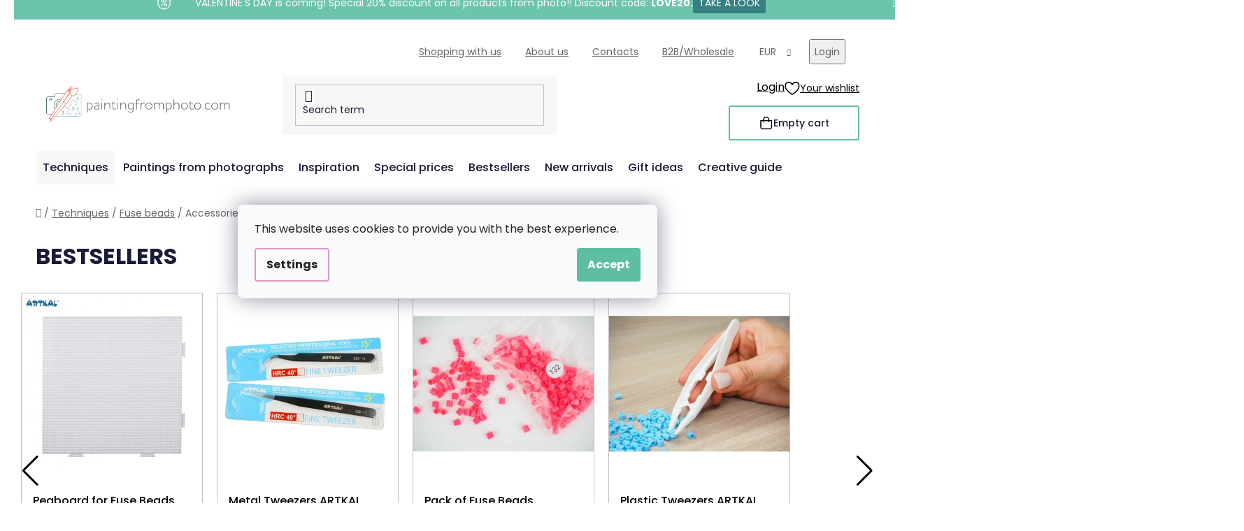

--- FILE ---
content_type: text/html; charset=utf-8
request_url: https://www.paintingfromphoto.com/fuse-beads-accessories-for-fuse-beads/
body_size: 28745
content:
<!doctype html><html lang="en" dir="ltr" class="header-background-light external-fonts-loaded"><head><meta charset="utf-8" /><meta name="viewport" content="width=device-width,initial-scale=1" /><title>Fuse beads - Accessories for Fuse beads | Paintingfromphoto.com</title><link rel="preconnect" href="https://cdn.myshoptet.com" /><link rel="dns-prefetch" href="https://cdn.myshoptet.com" /><link rel="preload" href="https://cdn.myshoptet.com/prj/dist/master/cms/libs/jquery/jquery-1.11.3.min.js" as="script" /><link href="https://cdn.myshoptet.com/prj/dist/master/cms/templates/frontend_templates/shared/css/font-face/poppins.css" rel="stylesheet"><link href="https://cdn.myshoptet.com/prj/dist/master/shop/dist/font-shoptet-13.css.3c47e30adfa2e9e2683b.css" rel="stylesheet"><script>
dataLayer = [];
dataLayer.push({'shoptet' : {
    "pageId": 1657,
    "pageType": "category",
    "currency": "EUR",
    "currencyInfo": {
        "decimalSeparator": ",",
        "exchangeRate": 1,
        "priceDecimalPlaces": 2,
        "symbol": "\u20ac",
        "symbolLeft": 1,
        "thousandSeparator": " "
    },
    "language": "en",
    "projectId": 344401,
    "category": {
        "guid": "ac94e9b4-005d-11ee-850a-f24631d4a679",
        "path": "Techniques | Fuse beads | Fuse beads - Accessories for Fuse beads",
        "parentCategoryGuid": "2dd1b59e-ea60-11ec-9b5c-bc97e1a7448e"
    },
    "cartInfo": {
        "id": null,
        "freeShipping": false,
        "freeShippingFrom": 60,
        "leftToFreeGift": {
            "formattedPrice": "\u20ac60",
            "priceLeft": 60
        },
        "freeGift": false,
        "leftToFreeShipping": {
            "priceLeft": 60,
            "dependOnRegion": 0,
            "formattedPrice": "\u20ac60"
        },
        "discountCoupon": [],
        "getNoBillingShippingPrice": {
            "withoutVat": 0,
            "vat": 0,
            "withVat": 0
        },
        "cartItems": [],
        "taxMode": "ORDINARY"
    },
    "cart": [],
    "customer": {
        "priceRatio": 1,
        "priceListId": 1,
        "groupId": null,
        "registered": false,
        "mainAccount": false
    }
}});
dataLayer.push({'cookie_consent' : {
    "marketing": "denied",
    "analytics": "denied"
}});
document.addEventListener('DOMContentLoaded', function() {
    shoptet.consent.onAccept(function(agreements) {
        if (agreements.length == 0) {
            return;
        }
        dataLayer.push({
            'cookie_consent' : {
                'marketing' : (agreements.includes(shoptet.config.cookiesConsentOptPersonalisation)
                    ? 'granted' : 'denied'),
                'analytics': (agreements.includes(shoptet.config.cookiesConsentOptAnalytics)
                    ? 'granted' : 'denied')
            },
            'event': 'cookie_consent'
        });
    });
});
</script>

<!-- Google Tag Manager -->
<script>(function(w,d,s,l,i){w[l]=w[l]||[];w[l].push({'gtm.start':
new Date().getTime(),event:'gtm.js'});var f=d.getElementsByTagName(s)[0],
j=d.createElement(s),dl=l!='dataLayer'?'&l='+l:'';j.async=true;j.src=
'https://www.googletagmanager.com/gtm.js?id='+i+dl;f.parentNode.insertBefore(j,f);
})(window,document,'script','dataLayer','GTM-NVRP7D9');</script>
<!-- End Google Tag Manager -->

<meta property="og:type" content="website"><meta property="og:site_name" content="paintingfromphoto.com"><meta property="og:url" content="https://www.paintingfromphoto.com/fuse-beads-accessories-for-fuse-beads/"><meta property="og:title" content="Fuse beads - Accessories for Fuse beads | Paintingfromphoto.com"><meta name="author" content="PaintingFromPhoto.com"><meta name="web_author" content="Shoptet.cz"><meta name="dcterms.rightsHolder" content="www.paintingfromphoto.com"><meta name="robots" content="index,follow"><meta property="og:image" content="https://cdn.myshoptet.com/usr/www.paintingfromphoto.com/user/logos/en-kombi-vymalujsisam-web-barevne-pure.png?t=1768988923"><meta property="og:description" content="Fuse beads - Accessories for Fuse beads, PaintingFromPhoto.com"><meta name="description" content="Fuse beads - Accessories for Fuse beads, PaintingFromPhoto.com"><style>:root {--color-primary: #d99aca;--color-primary-h: 314;--color-primary-s: 45%;--color-primary-l: 73%;--color-primary-hover: #8C4250;--color-primary-hover-h: 349;--color-primary-hover-s: 36%;--color-primary-hover-l: 40%;--color-secondary: #5DBEA3;--color-secondary-h: 163;--color-secondary-s: 43%;--color-secondary-l: 55%;--color-secondary-hover: #207274;--color-secondary-hover-h: 181;--color-secondary-hover-s: 57%;--color-secondary-hover-l: 29%;--color-tertiary: #FFA06F;--color-tertiary-h: 20;--color-tertiary-s: 100%;--color-tertiary-l: 72%;--color-tertiary-hover: #ffffff;--color-tertiary-hover-h: 0;--color-tertiary-hover-s: 0%;--color-tertiary-hover-l: 100%;--color-header-background: #ffffff;--template-font: "Poppins";--template-headings-font: "Poppins";--header-background-url: url("[data-uri]");--cookies-notice-background: #F8FAFB;--cookies-notice-color: #252525;--cookies-notice-button-hover: #27263f;--cookies-notice-link-hover: #3b3a5f;--templates-update-management-preview-mode-content: "Template update preview is active for your browser."}</style>
    
    <link href="https://cdn.myshoptet.com/prj/dist/master/shop/dist/main-13.less.fdb02770e668ba5a70b5.css" rel="stylesheet" />
    
    <script>var shoptet = shoptet || {};</script>
    <script src="https://cdn.myshoptet.com/prj/dist/master/shop/dist/main-3g-header.js.05f199e7fd2450312de2.js"></script>
<!-- User include --><!-- api 427(81) html code header -->
<link rel="stylesheet" href="https://cdn.myshoptet.com/usr/api2.dklab.cz/user/documents/_doplnky/instagram/344401/8/344401_8.css" type="text/css" /><style>
        :root {
            --dklab-instagram-header-color: #3F7273;  
            --dklab-instagram-header-background: #DDDDDD;  
            --dklab-instagram-font-weight: 700;
            --dklab-instagram-font-size: 180%;
            --dklab-instagram-logoUrl: url(https://cdn.myshoptet.com/usr/api2.dklab.cz/user/documents/_doplnky/instagram/img/logo-duha.png); 
            --dklab-instagram-logo-size-width: 40px;
            --dklab-instagram-logo-size-height: 40px;                        
            --dklab-instagram-hover-content: 0;                        
            --dklab-instagram-padding: 0px;                        
            --dklab-instagram-border-color: #888888;
            
        }
        </style>
<!-- api 428(82) html code header -->
<link rel="stylesheet" href="https://cdn.myshoptet.com/usr/api2.dklab.cz/user/documents/_doplnky/oblibene/344401/4/344401_4.css" type="text/css" /><style>
        :root {
            --dklab-favourites-flag-color: #F2C1B6;
            --dklab-favourites-flag-text-color: #FFFFFF;
            --dklab-favourites-add-text-color: #3F7273;            
            --dklab-favourites-remove-text-color: #F2C1B6;            
            --dklab-favourites-add-text-detail-color: #3F7273;            
            --dklab-favourites-remove-text-detail-color: #F2C1B6;            
            --dklab-favourites-header-icon-color: #F2C1B6;            
            --dklab-favourites-counter-color: #F2C1B6;            
        } </style>
<!-- api 446(100) html code header -->
<link rel="stylesheet" href="https://cdn.myshoptet.com/usr/api2.dklab.cz/user/documents/_doplnky/poznamka/344401/314/344401_314.css" type="text/css" /><style> :root { 
            --dklab-poznamka-color-main: #3F7373;  
            --dklab-poznamka-color-empty: #F2C1B6;             
            --dklab-poznamka-color-tooltip-background: #000000;             
            --dklab-poznamka-color-tooltip-text: #FFFFFF;             
            --dklab-poznamka-color-cart-message: #000000;             
            --dklab-poznamka-color-cart-message-background: #F7AB31;             
        }
        </style>
<!-- api 709(355) html code header -->
<script>
  const PWJS = {};
</script>

<script src=https://app.productwidgets.cz/pwjs.js></script>



<!-- api 1004(637) html code header -->
<script>
      window.mehub = window.mehub || {};
      window.mehub.bonus = {
        businessId: '59ae6c13-66df-48ed-a4c9-1bc04d985cc6',
        addonId: 'f95eb4a9-6bf3-4d22-9f9a-997dd7316a66'
      }
    </script>
    
<!-- api html code header -->
<!-- FV_STUDIO_SCRIPTS_BEGIN -->
<!-- Video.js Lib -->
<script src="https://cdnjs.cloudflare.com/ajax/libs/video.js/8.17.4/video.min.js" integrity="sha512-a0xxvXMNKvm6s+vrkI+bBbrTCzMfuMZ7v1Oc1FFH1kbf5mxNxT+Ysh1V+g8y7Vuv5RhtQ+FGR4IVAwS1VSQBBQ==" crossorigin="anonymous" referrerpolicy="no-referrer"></script>
<link rel="stylesheet" href="https://cdnjs.cloudflare.com/ajax/libs/video.js/8.17.4/video-js.min.css" integrity="sha512-PUekH1zFIQeA2VaIZljiK1mpm3IzLP2JnzMndJSOEEYeQe1wnxSyO6NuBfXMPwaTnW7A5UBgIPHHzbG+betUVg==" crossorigin="anonymous" referrerpolicy="no-referrer" />
<!-- Video.js Lib end -->

<link rel="stylesheet" href="https://cdnjs.cloudflare.com/ajax/libs/Swiper/11.0.5/swiper-bundle.css" integrity="sha512-pmAAV1X4Nh5jA9m+jcvwJXFQvCBi3T17aZ1KWkqXr7g/O2YMvO8rfaa5ETWDuBvRq6fbDjlw4jHL44jNTScaKg==" crossorigin="anonymous" referrerpolicy="no-referrer" />

<link href="https://cdn.myshoptet.com/usr/www.vymalujsisam.cz/user/documents/fv-studio-app-style.min.css?fv-proxy&v=1765957931&com" rel="stylesheet" />
<!-- FV_STUDIO_SCRIPTS_END -->
<!-- service 427(81) html code header -->
<link rel="stylesheet" href="https://cdn.myshoptet.com/usr/api2.dklab.cz/user/documents/_doplnky/instagram/font/instagramplus.css" type="text/css" />

<!-- service 446(100) html code header -->
<style>
@font-face {
    font-family: 'poznamka';
    src:  url('https://cdn.myshoptet.com/usr/api2.dklab.cz/user/documents/_doplnky/poznamka/font/note.eot?v1');
    src:  url('https://cdn.myshoptet.com/usr/api2.dklab.cz/user/documents/_doplnky/poznamka/font/note.eot?v1#iefix') format('embedded-opentype'),
    url('https://cdn.myshoptet.com/usr/api2.dklab.cz/user/documents/_doplnky/poznamka/font/note.ttf?v1') format('truetype'),
    url('https://cdn.myshoptet.com/usr/api2.dklab.cz/user/documents/_doplnky/poznamka/font/note.woff?v1') format('woff'),
    url('https://cdn.myshoptet.com/usr/api2.dklab.cz/user/documents/_doplnky/poznamka/font/note.svg?v1') format('svg');
    font-weight: normal;
    font-style: normal;
}
</style>
<!-- service 428(82) html code header -->
<style>
@font-face {
    font-family: 'oblibene';
    src:  url('https://cdn.myshoptet.com/usr/api2.dklab.cz/user/documents/_doplnky/oblibene/font/oblibene.eot?v1');
    src:  url('https://cdn.myshoptet.com/usr/api2.dklab.cz/user/documents/_doplnky/oblibene/font/oblibene.eot?v1#iefix') format('embedded-opentype'),
    url('https://cdn.myshoptet.com/usr/api2.dklab.cz/user/documents/_doplnky/oblibene/font/oblibene.ttf?v1') format('truetype'),
    url('https://cdn.myshoptet.com/usr/api2.dklab.cz/user/documents/_doplnky/oblibene/font/oblibene.woff?v1') format('woff'),
    url('https://cdn.myshoptet.com/usr/api2.dklab.cz/user/documents/_doplnky/oblibene/font/oblibene.svg?v1') format('svg');
    font-weight: normal;
    font-style: normal;
}
</style>
<script>
var dklabFavIndividual;
</script>
<!-- service 708(354) html code header -->
<link href="https://cdn.myshoptet.com/usr/302565.myshoptet.com/user/documents/assets/gifts/fv-studio-app-gifts.css?25.4.29" rel="stylesheet">
<link href="https://cdn.myshoptet.com/usr/302565.myshoptet.com/user/documents/assets/gifts/fv-studio-app-gifts.Disco.css?25.4.29" rel="stylesheet">

<style>
.ordering-process.id--9 [id~=free-gift-wrapper] ul li:hover,
.ordering-process.id--9 [class~=free-gifts-wrapper] ul li:hover,
.content-window.cart-window [class~=free-gifts-wrapper] ul li:hover {
    border-color: #d99aca;
}

.ordering-process.id--9 [id~=free-gift-wrapper] ul li:not(.hidden-colorbox-visible),
.ordering-process.id--9 [class~=free-gifts-wrapper] ul li.active,
.content-window.cart-window [class~=free-gifts-wrapper] ul li.active {
    border-color: #d99aca;
    border-width: 2px;
}

.fvstudio-delivery-info-single-gift {
border-color: #d99aca;
}

</style>
<!-- service 1004(637) html code header -->
<script src="https://mehub-framework.web.app/main.bundle.js?v=1"></script>
<!-- service 1108(732) html code header -->
<style>
.faq-item label::before{display: none !important;}
.faq-item label + div{display: none;}
.faq-item input:checked + label + div{display: block;padding: 0 20px;}
.faq-item{border: 1px solid #dadada;margin-bottom: 12px;}
.faq-item label{margin: 0 !important;cursor: pointer;padding: 16px 52px 16px 20px !important;width: 100%;color: #222 !important;background-color: #fff;font-size: 20px;position: relative !important;display: inline-block;}
.faq-item:hover{box-shadow: 0 0 10px rgba(0,0,0,0.1);}
.faq-item label::after{content: "\e911" !important;font-family: shoptet !important;right: 20px;position: absolute !important;line-height: 1 !important;font-size: 14px !important;top: 50% !important;margin-top: -8px;-webkit-transform: rotate(180deg) !important;transform: rotate(180deg) !important;background: none !important;color: #222 !important;left: auto !important;}
.faq-item input:checked + label::after{-webkit-transform: rotate(0deg) !important;transform: rotate(0deg) !important;}
.faq-item:not(.not-last){margin-bottom: 12px;}
.faq-item input{display: none;}

body.template-04 .faq-item label::after {content: "\e620" !important;}
</style>
<!-- project html code header -->
<link rel="stylesheet" href="https://www.vymalujsisam.cz/user/documents/upload/ikonky-doprava/tabulka.css?v=" />
<link rel="stylesheet" href="https://www.vymalujsisam.cz/user/documents/upload/own_css/chatgptcss.css?v=" />
<link rel="stylesheet" href="https://www.vymalujsisam.cz/user/documents/upload/own_css/chatgptimagecss.css?v=" />
<link rel="stylesheet" href="https://www.vymalujsisam.cz/user/documents/upload/own_css/chatgptvideocss.css?v=" />
<!--<link rel="stylesheet" href="https://cdn.jsdelivr.net/npm/swiper@10/swiper-bundle.min.css"/>-->

<link rel="stylesheet" href="https://unpkg.com/img-comparison-slider@7/dist/styles.css?v=001"/>
<!-- <link href="https://cdn.myshoptet.com/usr/www.vymalujsisam.cz/user/documents/fv-studio-app-style.min.css?v=fv-proxy&en=1.108&v=" rel="stylesheet" /> -->
<script src="https://fvstudio.myshoptet.com/user/documents/addons/shop-editor/344401.cs.js?v=0.70"></script>
<script src="https://cdn.fvstudio.cz/editor/paintingfromphotocom/editor.js?v=3.29"></script> 
<script>
const fvHPsliderLinks = [
  { title: "Show more", url: "/the-best-of-the-uk-and-the-usa/" },
  { title: "Show more", url: "/special-prices/" },
];
</script>

<style>
  body{
		opacity: 0
  }
  
  /* HOTFIX */
  .id--17 .stay-in-touch {
    margin-bottom: 120px;
  }
  
  .fvExtraDelivery {
  	display: none !important;
  }
</style>

<!-- Štefan Mazáň -->
<!-- <link id='SMstyle' href="https://www.paintingfromphoto.com/user/documents/upload/SMupravy/dist/css/main.min.css" data-author-name='Štefan Mazáň' data-author-email='stefan(a)izora.cz' data-author-website='upravy.shop' rel="stylesheet" /> -->
<!-- /User include --><link rel="shortcut icon" href="/favicon.ico" type="image/x-icon" /><link rel="canonical" href="https://www.paintingfromphoto.com/fuse-beads-accessories-for-fuse-beads/" /><script>!function(){var t={9196:function(){!function(){var t=/\[object (Boolean|Number|String|Function|Array|Date|RegExp)\]/;function r(r){return null==r?String(r):(r=t.exec(Object.prototype.toString.call(Object(r))))?r[1].toLowerCase():"object"}function n(t,r){return Object.prototype.hasOwnProperty.call(Object(t),r)}function e(t){if(!t||"object"!=r(t)||t.nodeType||t==t.window)return!1;try{if(t.constructor&&!n(t,"constructor")&&!n(t.constructor.prototype,"isPrototypeOf"))return!1}catch(t){return!1}for(var e in t);return void 0===e||n(t,e)}function o(t,r,n){this.b=t,this.f=r||function(){},this.d=!1,this.a={},this.c=[],this.e=function(t){return{set:function(r,n){u(c(r,n),t.a)},get:function(r){return t.get(r)}}}(this),i(this,t,!n);var e=t.push,o=this;t.push=function(){var r=[].slice.call(arguments,0),n=e.apply(t,r);return i(o,r),n}}function i(t,n,o){for(t.c.push.apply(t.c,n);!1===t.d&&0<t.c.length;){if("array"==r(n=t.c.shift()))t:{var i=n,a=t.a;if("string"==r(i[0])){for(var f=i[0].split("."),s=f.pop(),p=(i=i.slice(1),0);p<f.length;p++){if(void 0===a[f[p]])break t;a=a[f[p]]}try{a[s].apply(a,i)}catch(t){}}}else if("function"==typeof n)try{n.call(t.e)}catch(t){}else{if(!e(n))continue;for(var l in n)u(c(l,n[l]),t.a)}o||(t.d=!0,t.f(t.a,n),t.d=!1)}}function c(t,r){for(var n={},e=n,o=t.split("."),i=0;i<o.length-1;i++)e=e[o[i]]={};return e[o[o.length-1]]=r,n}function u(t,o){for(var i in t)if(n(t,i)){var c=t[i];"array"==r(c)?("array"==r(o[i])||(o[i]=[]),u(c,o[i])):e(c)?(e(o[i])||(o[i]={}),u(c,o[i])):o[i]=c}}window.DataLayerHelper=o,o.prototype.get=function(t){var r=this.a;t=t.split(".");for(var n=0;n<t.length;n++){if(void 0===r[t[n]])return;r=r[t[n]]}return r},o.prototype.flatten=function(){this.b.splice(0,this.b.length),this.b[0]={},u(this.a,this.b[0])}}()}},r={};function n(e){var o=r[e];if(void 0!==o)return o.exports;var i=r[e]={exports:{}};return t[e](i,i.exports,n),i.exports}n.n=function(t){var r=t&&t.__esModule?function(){return t.default}:function(){return t};return n.d(r,{a:r}),r},n.d=function(t,r){for(var e in r)n.o(r,e)&&!n.o(t,e)&&Object.defineProperty(t,e,{enumerable:!0,get:r[e]})},n.o=function(t,r){return Object.prototype.hasOwnProperty.call(t,r)},function(){"use strict";n(9196)}()}();</script>    <!-- Global site tag (gtag.js) - Google Analytics -->
    <script async src="https://www.googletagmanager.com/gtag/js?id=G-7ML4984K7V"></script>
    <script>
        
        window.dataLayer = window.dataLayer || [];
        function gtag(){dataLayer.push(arguments);}
        

                    console.debug('default consent data');

            gtag('consent', 'default', {"ad_storage":"denied","analytics_storage":"denied","ad_user_data":"denied","ad_personalization":"denied","wait_for_update":500});
            dataLayer.push({
                'event': 'default_consent'
            });
        
        gtag('js', new Date());

                gtag('config', 'UA-160306478-1', { 'groups': "UA" });
        
                gtag('config', 'G-7ML4984K7V', {"groups":"GA4","send_page_view":false,"content_group":"category","currency":"EUR","page_language":"en"});
        
                gtag('config', 'AW-582941324', {"allow_enhanced_conversions":true});
        
        
        
        
        
                    gtag('event', 'page_view', {"send_to":"GA4","page_language":"en","content_group":"category","currency":"EUR"});
        
        
        
        
        
        
        
        
        
        
        
        
        
        document.addEventListener('DOMContentLoaded', function() {
            if (typeof shoptet.tracking !== 'undefined') {
                for (var id in shoptet.tracking.bannersList) {
                    gtag('event', 'view_promotion', {
                        "send_to": "UA",
                        "promotions": [
                            {
                                "id": shoptet.tracking.bannersList[id].id,
                                "name": shoptet.tracking.bannersList[id].name,
                                "position": shoptet.tracking.bannersList[id].position
                            }
                        ]
                    });
                }
            }

            shoptet.consent.onAccept(function(agreements) {
                if (agreements.length !== 0) {
                    console.debug('gtag consent accept');
                    var gtagConsentPayload =  {
                        'ad_storage': agreements.includes(shoptet.config.cookiesConsentOptPersonalisation)
                            ? 'granted' : 'denied',
                        'analytics_storage': agreements.includes(shoptet.config.cookiesConsentOptAnalytics)
                            ? 'granted' : 'denied',
                                                                                                'ad_user_data': agreements.includes(shoptet.config.cookiesConsentOptPersonalisation)
                            ? 'granted' : 'denied',
                        'ad_personalization': agreements.includes(shoptet.config.cookiesConsentOptPersonalisation)
                            ? 'granted' : 'denied',
                        };
                    console.debug('update consent data', gtagConsentPayload);
                    gtag('consent', 'update', gtagConsentPayload);
                    dataLayer.push(
                        { 'event': 'update_consent' }
                    );
                }
            });
        });
    </script>
</head><body class="desktop id-1657 in-fuse-beads-accessories-for-fuse-beads template-13 type-category multiple-columns-body columns-3 smart-labels-active ums_forms_redesign--off ums_a11y_category_page--on ums_discussion_rating_forms--off ums_flags_display_unification--on ums_a11y_login--on mobile-header-version-0"><noscript>
    <style>
        #header {
            padding-top: 0;
            position: relative !important;
            top: 0;
        }
        .header-navigation {
            position: relative !important;
        }
        .overall-wrapper {
            margin: 0 !important;
        }
        body:not(.ready) {
            visibility: visible !important;
        }
    </style>
    <div class="no-javascript">
        <div class="no-javascript__title">You need to change a setting in your web browser</div>
        <div class="no-javascript__text">Please see: <a href="https://www.google.com/support/bin/answer.py?answer=23852">How to enable JavaScript in your browser</a>.</div>
        <div class="no-javascript__text">If you use ad-blocking software, it may require you to allow JavaScript from this page.</div>
        <div class="no-javascript__text">Thank you.</div>
    </div>
</noscript>

        <div id="fb-root"></div>
        <script>
            window.fbAsyncInit = function() {
                FB.init({
//                    appId            : 'your-app-id',
                    autoLogAppEvents : true,
                    xfbml            : true,
                    version          : 'v19.0'
                });
            };
        </script>
        <script async defer crossorigin="anonymous" src="https://connect.facebook.net/en_US/sdk.js"></script>
<!-- Google Tag Manager (noscript) -->
<noscript><iframe src="https://www.googletagmanager.com/ns.html?id=GTM-NVRP7D9"
height="0" width="0" style="display:none;visibility:hidden"></iframe></noscript>
<!-- End Google Tag Manager (noscript) -->

    <div class="siteCookies siteCookies--center siteCookies--light js-siteCookies" role="dialog" data-testid="cookiesPopup" data-nosnippet>
        <div class="siteCookies__form">
            <div class="siteCookies__content">
                <div class="siteCookies__text">
                    This website uses cookies to provide you with the best experience.
                </div>
                <p class="siteCookies__links">
                    <button class="siteCookies__link js-cookies-settings" aria-label="Cookies settings" data-testid="cookiesSettings">Settings</button>
                </p>
            </div>
            <div class="siteCookies__buttonWrap">
                                <button class="siteCookies__button js-cookiesConsentSubmit" value="all" aria-label="Accept cookies" data-testid="buttonCookiesAccept">Accept</button>
            </div>
        </div>
        <script>
            document.addEventListener("DOMContentLoaded", () => {
                const siteCookies = document.querySelector('.js-siteCookies');
                document.addEventListener("scroll", shoptet.common.throttle(() => {
                    const st = document.documentElement.scrollTop;
                    if (st > 1) {
                        siteCookies.classList.add('siteCookies--scrolled');
                    } else {
                        siteCookies.classList.remove('siteCookies--scrolled');
                    }
                }, 100));
            });
        </script>
    </div>
<a href="#content" class="skip-link sr-only">Skip to content</a><div class="overall-wrapper"><div class="site-msg information"><div class="container"><div class="text">&nbsp;</div><div class="close js-close-information-msg"></div></div></div><div class="user-action"><div class="container">
    <div class="user-action-in">
                    <div id="login" class="user-action-login popup-widget login-widget" role="dialog" aria-labelledby="loginHeading">
        <div class="popup-widget-inner">
                            <h2 id="loginHeading">Login to your account</h2><div id="customerLogin"><form action="/action/Customer/Login/" method="post" id="formLoginIncluded" class="csrf-enabled formLogin" data-testid="formLogin"><input type="hidden" name="referer" value="" /><div class="form-group"><div class="input-wrapper email js-validated-element-wrapper no-label"><input type="email" name="email" class="form-control" autofocus placeholder="E-mail Address (eg. John@myemail.com)" data-testid="inputEmail" autocomplete="email" required /></div></div><div class="form-group"><div class="input-wrapper password js-validated-element-wrapper no-label"><input type="password" name="password" class="form-control" placeholder="Password" data-testid="inputPassword" autocomplete="current-password" required /><span class="no-display">You cannot fill out this field</span><input type="text" name="surname" value="" class="no-display" /></div></div><div class="form-group"><div class="login-wrapper"><button type="submit" class="btn btn-secondary btn-text btn-login" data-testid="buttonSubmit">Login</button><div class="password-helper"><a href="/registration/" data-testid="signup" rel="nofollow">New registration</a><a href="/client-center/forgotten-password/" rel="nofollow">Forgotten password</a></div></div></div></form>
</div>                    </div>
    </div>

                <div id="cart-widget" class="user-action-cart popup-widget cart-widget loader-wrapper" data-testid="popupCartWidget" role="dialog" aria-hidden="true">
            <div class="popup-widget-inner cart-widget-inner place-cart-here">
                <div class="loader-overlay">
                    <div class="loader"></div>
                </div>
            </div>
        </div>
    </div>
</div>
</div><div class="top-navigation-bar" data-testid="topNavigationBar">

    <div class="container">

                            <div class="top-navigation-menu">
                <ul class="top-navigation-bar-menu">
                                            <li class="top-navigation-menu-item-1677">
                            <a href="/shopping-with-us/" title="Shopping with us">Shopping with us</a>
                        </li>
                                            <li class="top-navigation-menu-item-1608">
                            <a href="/about-us/" title="About us">About us</a>
                        </li>
                                            <li class="top-navigation-menu-item-29">
                            <a href="/contact/" title="Contacts">Contacts</a>
                        </li>
                                            <li class="top-navigation-menu-item-1707">
                            <a href="/wholesale/" title="B2B/Wholesale">B2B/Wholesale</a>
                        </li>
                                    </ul>
                <div class="top-navigation-menu-trigger">More</div>
                <ul class="top-navigation-bar-menu-helper"></ul>
            </div>
        
        <div class="top-navigation-tools">
                <div class="dropdown">
        <span>Prices in:</span>
        <button id="topNavigationDropdown" type="button" data-toggle="dropdown" aria-haspopup="true" aria-expanded="false">
            EUR
            <span class="caret"></span>
        </button>
        <ul class="dropdown-menu" aria-labelledby="topNavigationDropdown"><li><a href="/action/Currency/changeCurrency/?currencyCode=EUR" rel="nofollow">EUR</a></li><li><a href="/action/Currency/changeCurrency/?currencyCode=GBP" rel="nofollow">GBP</a></li><li><a href="/action/Currency/changeCurrency/?currencyCode=HUF" rel="nofollow">HUF</a></li><li><a href="/action/Currency/changeCurrency/?currencyCode=PLN" rel="nofollow">PLN</a></li><li><a href="/action/Currency/changeCurrency/?currencyCode=USD" rel="nofollow">USD</a></li></ul>
    </div>
            <button class="top-nav-button top-nav-button-login toggle-window" type="button" data-target="login" aria-haspopup="dialog" aria-controls="login" aria-expanded="false" data-testid="signin"><span>Login</span></button>
    <a href="/registration/" class="top-nav-button top-nav-button-register" data-testid="headerSignup">Registration</a>
        </div>

    </div>

</div>
<header id="header">
        <div class="header-top">
            <div class="container navigation-wrapper header-top-wrapper">
                <div class="site-name"><a href="/" data-testid="linkWebsiteLogo"><img src="https://cdn.myshoptet.com/usr/www.paintingfromphoto.com/user/logos/en-kombi-vymalujsisam-web-barevne-pure.png" alt="PaintingFromPhoto.com" fetchpriority="low" /></a></div>                <div class="search" itemscope itemtype="https://schema.org/WebSite">
                    <meta itemprop="headline" content="Fuse beads - Accessories for Fuse beads"/><meta itemprop="url" content="https://www.paintingfromphoto.com"/><meta itemprop="text" content="Fuse beads - Accessories for Fuse beads, PaintingFromPhoto.com"/>                    <form action="/action/ProductSearch/prepareString/" method="post"
    id="formSearchForm" class="search-form compact-form js-search-main"
    itemprop="potentialAction" itemscope itemtype="https://schema.org/SearchAction" data-testid="searchForm">
    <fieldset>
        <meta itemprop="target"
            content="https://www.paintingfromphoto.com/search/?string={string}"/>
        <input type="hidden" name="language" value="en"/>
        
            
    <span class="search-input-icon" aria-hidden="true"></span>

<input
    type="search"
    name="string"
        class="query-input form-control search-input js-search-input"
    placeholder="Search term"
    autocomplete="off"
    required
    itemprop="query-input"
    aria-label="Search"
    data-testid="searchInput"
>
            <button type="submit" class="btn btn-default search-button" data-testid="searchBtn">Search</button>
        
    </fieldset>
</form>
                </div>
                <div class="navigation-buttons">
                    <a href="#" class="toggle-window" data-target="search" data-testid="linkSearchIcon"><span class="sr-only">Search</span></a>
                        
    <a href="/cart/" class="btn btn-icon toggle-window cart-count" data-target="cart" data-hover="true" data-redirect="true" data-testid="headerCart" rel="nofollow" aria-haspopup="dialog" aria-expanded="false" aria-controls="cart-widget">
        
                <span class="sr-only">Shopping cart</span>
        
            <span class="cart-price visible-lg-inline-block" data-testid="headerCartPrice">
                                    Empty cart                            </span>
        
    
            </a>
                    <a href="#" class="toggle-window" data-target="navigation" data-testid="hamburgerMenu"></a>
                </div>
            </div>
        </div>
        <div class="header-bottom">
            <div class="container navigation-wrapper header-bottom-wrapper js-navigation-container">
                <nav id="navigation" aria-label="Main menu" data-collapsible="true"><div class="navigation-in menu"><ul class="menu-level-1" role="menubar" data-testid="headerMenuItems"><li class="menu-item-1695 ext" role="none"><a href="/techniques/" data-testid="headerMenuItem" role="menuitem" aria-haspopup="true" aria-expanded="false"><b>Techniques</b><span class="submenu-arrow"></span></a><ul class="menu-level-2" aria-label="Techniques" tabindex="-1" role="menu"><li class="menu-item-930 has-third-level" role="none"><a href="/painting-by-numbers/" class="menu-image" data-testid="headerMenuItem" tabindex="-1" aria-hidden="true"><img src="data:image/svg+xml,%3Csvg%20width%3D%22140%22%20height%3D%22100%22%20xmlns%3D%22http%3A%2F%2Fwww.w3.org%2F2000%2Fsvg%22%3E%3C%2Fsvg%3E" alt="" aria-hidden="true" width="140" height="100"  data-src="https://cdn.myshoptet.com/usr/www.paintingfromphoto.com/user/categories/thumb/dfs.jpg" fetchpriority="low" /></a><div><a href="/painting-by-numbers/" data-testid="headerMenuItem" role="menuitem"><span>Painting by Numbers</span></a>
                                                    <ul class="menu-level-3" role="menu">
                                                                    <li class="menu-item-673" role="none">
                                        <a href="/painting-from-photo/" data-testid="headerMenuItem" role="menuitem">
                                            Painting From Photo</a>,                                    </li>
                                                                    <li class="menu-item-674" role="none">
                                        <a href="/our-designs/" data-testid="headerMenuItem" role="menuitem">
                                            Our designs</a>,                                    </li>
                                                                    <li class="menu-item-1518" role="none">
                                        <a href="/multi-piece-artwork-motifs-2/" data-testid="headerMenuItem" role="menuitem">
                                            Multi-piece Artwork motifs</a>,                                    </li>
                                                                    <li class="menu-item-1663" role="none">
                                        <a href="/painting-by-numbers-accessories-for-painting/" data-testid="headerMenuItem" role="menuitem">
                                            Accessories for painting</a>                                    </li>
                                                            </ul>
                        </div></li><li class="menu-item-813 has-third-level" role="none"><a href="/diamond-by-numbers/" class="menu-image" data-testid="headerMenuItem" tabindex="-1" aria-hidden="true"><img src="data:image/svg+xml,%3Csvg%20width%3D%22140%22%20height%3D%22100%22%20xmlns%3D%22http%3A%2F%2Fwww.w3.org%2F2000%2Fsvg%22%3E%3C%2Fsvg%3E" alt="" aria-hidden="true" width="140" height="100"  data-src="https://cdn.myshoptet.com/usr/www.paintingfromphoto.com/user/categories/thumb/dbn_category_photo.jpg" fetchpriority="low" /></a><div><a href="/diamond-by-numbers/" data-testid="headerMenuItem" role="menuitem"><span>Diamond Paintings</span></a>
                                                    <ul class="menu-level-3" role="menu">
                                                                    <li class="menu-item-888" role="none">
                                        <a href="/diamond-your-photo/" data-testid="headerMenuItem" role="menuitem">
                                            Diamond Your Photo</a>,                                    </li>
                                                                    <li class="menu-item-816" role="none">
                                        <a href="/our-designs-2/" data-testid="headerMenuItem" role="menuitem">
                                            Our designs</a>,                                    </li>
                                                                    <li class="menu-item-1245" role="none">
                                        <a href="/diamond-decorations/" data-testid="headerMenuItem" role="menuitem">
                                            Diamond decorations</a>,                                    </li>
                                                                    <li class="menu-item-957" role="none">
                                        <a href="/diamond-stickers/" data-testid="headerMenuItem" role="menuitem">
                                            Diamond stickers</a>,                                    </li>
                                                                    <li class="menu-item-1479" role="none">
                                        <a href="/multi-piece-artwork-motifs/" data-testid="headerMenuItem" role="menuitem">
                                            Multi-piece Artwork motifs</a>,                                    </li>
                                                                    <li class="menu-item-945" role="none">
                                        <a href="/accessories-for-diamond-paintings/" data-testid="headerMenuItem" role="menuitem">
                                            Accessories for diamond paintings</a>                                    </li>
                                                            </ul>
                        </div></li><li class="menu-item-1131 has-third-level" role="none"><a href="/dotting-points/" class="menu-image" data-testid="headerMenuItem" tabindex="-1" aria-hidden="true"><img src="data:image/svg+xml,%3Csvg%20width%3D%22140%22%20height%3D%22100%22%20xmlns%3D%22http%3A%2F%2Fwww.w3.org%2F2000%2Fsvg%22%3E%3C%2Fsvg%3E" alt="" aria-hidden="true" width="140" height="100"  data-src="https://cdn.myshoptet.com/usr/www.paintingfromphoto.com/user/categories/thumb/vymalujsisam_1-1.jpg" fetchpriority="low" /></a><div><a href="/dotting-points/" data-testid="headerMenuItem" role="menuitem"><span>Dotting points</span></a>
                                                    <ul class="menu-level-3" role="menu">
                                                                    <li class="menu-item-1140" role="none">
                                        <a href="/dot-your-photo/" data-testid="headerMenuItem" role="menuitem">
                                            Dot your photo</a>,                                    </li>
                                                                    <li class="menu-item-1143" role="none">
                                        <a href="/our-designs-3/" data-testid="headerMenuItem" role="menuitem">
                                            Our designs</a>,                                    </li>
                                                                    <li class="menu-item-1648" role="none">
                                        <a href="/dotting-points-multi-piece-artworks/" data-testid="headerMenuItem" role="menuitem">
                                            Multi-piece Artworks</a>,                                    </li>
                                                                    <li class="menu-item-1134" role="none">
                                        <a href="/accessories-for-dotting-points/" data-testid="headerMenuItem" role="menuitem">
                                            Accessories for dotting points</a>,                                    </li>
                                                                    <li class="menu-item-2170" role="none">
                                        <a href="/dotting-books/" data-testid="headerMenuItem" role="menuitem">
                                            Dotting books</a>                                    </li>
                                                            </ul>
                        </div></li><li class="menu-item-1266 has-third-level" role="none"><a href="/fuse-beads/" class="menu-image" data-testid="headerMenuItem" tabindex="-1" aria-hidden="true"><img src="data:image/svg+xml,%3Csvg%20width%3D%22140%22%20height%3D%22100%22%20xmlns%3D%22http%3A%2F%2Fwww.w3.org%2F2000%2Fsvg%22%3E%3C%2Fsvg%3E" alt="" aria-hidden="true" width="140" height="100"  data-src="https://cdn.myshoptet.com/usr/www.paintingfromphoto.com/user/categories/thumb/pix_category_photo.jpg" fetchpriority="low" /></a><div><a href="/fuse-beads/" data-testid="headerMenuItem" role="menuitem"><span>Fuse beads</span></a>
                                                    <ul class="menu-level-3" role="menu">
                                                                    <li class="menu-item-1269" role="none">
                                        <a href="/construct-your-photo-with-fuse-beads/" data-testid="headerMenuItem" role="menuitem">
                                            Your photo with fuse beads</a>,                                    </li>
                                                                    <li class="menu-item-1272" role="none">
                                        <a href="/our-designs-4/" data-testid="headerMenuItem" role="menuitem">
                                            Our designs</a>,                                    </li>
                                                                    <li class="menu-item-1657" role="none">
                                        <a href="/fuse-beads-accessories-for-fuse-beads/" class="active" data-testid="headerMenuItem" role="menuitem">
                                            Accessories for beads</a>                                    </li>
                                                            </ul>
                        </div></li></ul></li>
<li class="menu-item-936" role="none"><a href="/products-from-photo/" data-testid="headerMenuItem" role="menuitem" aria-expanded="false"><b>Paintings from photographs</b></a></li>
<li class="menu-item-1668" role="none"><a href="/inspiration/" data-testid="headerMenuItem" role="menuitem" aria-expanded="false"><b>Inspiration</b></a></li>
<li class="menu-item-1554" role="none"><a href="/special-prices/" data-testid="headerMenuItem" role="menuitem" aria-expanded="false"><b>Special prices</b></a></li>
<li class="menu-item-1251" role="none"><a href="/bestsellers/" data-testid="headerMenuItem" role="menuitem" aria-expanded="false"><b>Bestsellers</b></a></li>
<li class="menu-item-1698" role="none"><a href="/new-arrivals/" data-testid="headerMenuItem" role="menuitem" aria-expanded="false"><b>New arrivals</b></a></li>
<li class="menu-item-1671" role="none"><a href="/gift-ideas/" data-testid="headerMenuItem" role="menuitem" aria-expanded="false"><b>Gift ideas</b></a></li>
<li class="menu-item-1674" role="none"><a href="/creative-guide/" data-testid="headerMenuItem" role="menuitem" aria-expanded="false"><b>Creative guide</b></a></li>
<li class="appended-category menu-item-1314" role="none"><a href="/the-best-of-the-uk-and-the-usa/"><b>The best of the UK and the USA</b></a></li><li class="appended-category menu-item-1470 ext" role="none"><a href="/multi-piece-artworks/"><b>Multi-piece Artworks</b><span class="submenu-arrow" role="menuitem"></span></a><ul class="menu-level-2 menu-level-2-appended" role="menu"><li class="menu-item-1473" role="none"><a href="/diamond-paintings/" data-testid="headerMenuItem" role="menuitem"><span>Diamond Paintings</span></a></li><li class="menu-item-1512" role="none"><a href="/painting-by-numbers-2/" data-testid="headerMenuItem" role="menuitem"><span>Painting by Numbers</span></a></li><li class="menu-item-1651" role="none"><a href="/dotting-points-dotting-points--multi-piece-/" data-testid="headerMenuItem" role="menuitem"><span>Dotting points</span></a></li></ul></li><li class="appended-category menu-item-759 ext" role="none"><a href="/artistic-needs/"><b>Art Supplies</b><span class="submenu-arrow" role="menuitem"></span></a><ul class="menu-level-2 menu-level-2-appended" role="menu"><li class="menu-item-1404" role="none"><a href="/wooden-cutouts/" data-testid="headerMenuItem" role="menuitem"><span>Wooden cutouts</span></a></li><li class="menu-item-762" role="none"><a href="/art-brushes/" data-testid="headerMenuItem" role="menuitem"><span>Art brushes</span></a></li><li class="menu-item-954" role="none"><a href="/easels/" data-testid="headerMenuItem" role="menuitem"><span>Easels</span></a></li><li class="menu-item-942" role="none"><a href="/varnishes--cleaners-other/" data-testid="headerMenuItem" role="menuitem"><span>Varnishes, cleaners &amp; other</span></a></li><li class="menu-item-1014" role="none"><a href="/special-sets/" data-testid="headerMenuItem" role="menuitem"><span>Special sets</span></a></li></ul></li><li class="appended-category menu-item-1814" role="none"><a href="/sale/"><b>Sale</b></a></li><li class="appended-category menu-item-1646" role="none"><a href="/vouchers/"><b>Vouchers</b></a></li></ul></div><span class="navigation-close"></span></nav><div class="menu-helper" data-testid="hamburgerMenu"><span>More</span></div>
            </div>
        </div>
    </header><!-- / header -->


<div id="content-wrapper" class="container content-wrapper aside-indented">
    
                                <div class="breadcrumbs navigation-home-icon-wrapper" itemscope itemtype="https://schema.org/BreadcrumbList">
                                                                            <span id="navigation-first" data-basetitle="PaintingFromPhoto.com" itemprop="itemListElement" itemscope itemtype="https://schema.org/ListItem">
                <a href="/" itemprop="item" class="navigation-home-icon"><span class="sr-only" itemprop="name">Home</span></a>
                <span class="navigation-bullet">/</span>
                <meta itemprop="position" content="1" />
            </span>
                                <span id="navigation-1" itemprop="itemListElement" itemscope itemtype="https://schema.org/ListItem">
                <a href="/techniques/" itemprop="item" data-testid="breadcrumbsSecondLevel"><span itemprop="name">Techniques</span></a>
                <span class="navigation-bullet">/</span>
                <meta itemprop="position" content="2" />
            </span>
                                <span id="navigation-2" itemprop="itemListElement" itemscope itemtype="https://schema.org/ListItem">
                <a href="/fuse-beads/" itemprop="item" data-testid="breadcrumbsSecondLevel"><span itemprop="name">Fuse beads</span></a>
                <span class="navigation-bullet">/</span>
                <meta itemprop="position" content="3" />
            </span>
                                            <span id="navigation-3" itemprop="itemListElement" itemscope itemtype="https://schema.org/ListItem" data-testid="breadcrumbsLastLevel">
                <meta itemprop="item" content="https://www.paintingfromphoto.com/fuse-beads-accessories-for-fuse-beads/" />
                <meta itemprop="position" content="4" />
                <span itemprop="name" data-title="Fuse beads - Accessories for Fuse beads">Accessories for beads</span>
            </span>
            </div>
            
    <div class="content-wrapper-in sidebar-indented">
                                                <main id="content" class="content narrow">
                            <div class="category-top">
            <h1 class="category-title" data-testid="titleCategory">Fuse beads - Accessories for Fuse beads</h1>
                            
    
            <div class="products-top-wrapper" aria-labelledby="productsTopHeading">
    <h2 id="productsTopHeading" class="products-top-header">Bestsellers</h2>
    <div id="productsTop" class="products products-inline products-top">
        
    
                                <div class="product active" aria-hidden="false">
    <div class="p" data-micro="product" data-micro-product-id="21877" data-testid="productItem">
            <a href="/pegboard-for-fuse-beads/" class="image" aria-hidden="true" tabindex="-1">
        <img src="data:image/svg+xml,%3Csvg%20width%3D%22100%22%20height%3D%22100%22%20xmlns%3D%22http%3A%2F%2Fwww.w3.org%2F2000%2Fsvg%22%3E%3C%2Fsvg%3E" alt="Pegboard for Fuse Beads" data-micro-image="https://cdn.myshoptet.com/usr/www.paintingfromphoto.com/user/shop/big/21877-5_pegboard-for-fuse-beads.jpg?6564da97" width="100" height="100"  data-src="https://cdn.myshoptet.com/usr/www.paintingfromphoto.com/user/shop/related/21877-5_pegboard-for-fuse-beads.jpg?6564da97" fetchpriority="low" />
                    <meta id="ogImageProducts" property="og:image" content="https://cdn.myshoptet.com/usr/www.paintingfromphoto.com/user/shop/big/21877-5_pegboard-for-fuse-beads.jpg?6564da97" />
                <meta itemprop="image" content="https://cdn.myshoptet.com/usr/www.paintingfromphoto.com/user/shop/big/21877-5_pegboard-for-fuse-beads.jpg?6564da97">
        <div class="extra-flags">
            

    

        </div>
    </a>
        <div class="p-in">
            <div class="p-in-in">
                <a
    href="/pegboard-for-fuse-beads/"
    class="name"
    data-micro="url">
    <span data-micro="name" data-testid="productCardName">
          Pegboard for Fuse Beads    </span>
</a>
                <div class="ratings-wrapper">
                                                                                            <span class="no-display" data-micro="sku">ACC/PIX/PIXBOARD/WHITE</span>
                    </div>
                                            </div>
            

<div class="p-bottom no-buttons">
    <div class="offers" data-micro="offer"
    data-micro-price="2.09"
    data-micro-price-currency="EUR"
>
        <div class="prices">
            <span class="price-standard-wrapper price-standard-wrapper-placeholder">&nbsp;</span>
    
    
            <div class="price price-final" data-testid="productCardPrice">
        <strong>
                                        <small>from</small> €2,09                    </strong>
            

        
    </div>
            
</div>
            </div>
</div>
        </div>
    </div>
</div>
                <div class="product active" aria-hidden="false">
    <div class="p" data-micro="product" data-micro-product-id="21874" data-testid="productItem">
            <a href="/metal-tweezers-artkal/" class="image" aria-hidden="true" tabindex="-1">
        <img src="data:image/svg+xml,%3Csvg%20width%3D%22100%22%20height%3D%22100%22%20xmlns%3D%22http%3A%2F%2Fwww.w3.org%2F2000%2Fsvg%22%3E%3C%2Fsvg%3E" alt="Metal Tweezers ARTKAL" data-micro-image="https://cdn.myshoptet.com/usr/www.paintingfromphoto.com/user/shop/big/21874-3_metal-tweezers-artkal.jpg?6564da96" width="100" height="100"  data-src="https://cdn.myshoptet.com/usr/www.paintingfromphoto.com/user/shop/related/21874-3_metal-tweezers-artkal.jpg?6564da96" fetchpriority="low" />
                <meta itemprop="image" content="https://cdn.myshoptet.com/usr/www.paintingfromphoto.com/user/shop/big/21874-3_metal-tweezers-artkal.jpg?6564da96">
        <div class="extra-flags">
            

    

        </div>
    </a>
        <div class="p-in">
            <div class="p-in-in">
                <a
    href="/metal-tweezers-artkal/"
    class="name"
    data-micro="url">
    <span data-micro="name" data-testid="productCardName">
          Metal Tweezers ARTKAL    </span>
</a>
                <div class="ratings-wrapper">
                                                                                            <span class="no-display" data-micro="sku">ACC/PIX/TWEEZERSARTKAL/STRAIGHT</span>
                    </div>
                                            </div>
            

<div class="p-bottom no-buttons">
    <div class="offers" data-micro="offer"
    data-micro-price="1.79"
    data-micro-price-currency="EUR"
>
        <div class="prices">
            <span class="price-standard-wrapper price-standard-wrapper-placeholder">&nbsp;</span>
    
    
            <div class="price price-final" data-testid="productCardPrice">
        <strong>
                                        €1,79
                    </strong>
            

        
    </div>
            
</div>
            </div>
</div>
        </div>
    </div>
</div>
                <div class="product active" aria-hidden="false">
    <div class="p" data-micro="product" data-micro-product-id="21859" data-testid="productItem">
            <a href="/pack-of-fuse-beads--250pcs/" class="image" aria-hidden="true" tabindex="-1">
        <img src="data:image/svg+xml,%3Csvg%20width%3D%22100%22%20height%3D%22100%22%20xmlns%3D%22http%3A%2F%2Fwww.w3.org%2F2000%2Fsvg%22%3E%3C%2Fsvg%3E" alt="Pack of Fuse Beads (250pcs)" data-micro-image="https://cdn.myshoptet.com/usr/www.paintingfromphoto.com/user/shop/big/21859-1_pack-of-fuse-beads--250pcs.jpg?6564da95" width="100" height="100"  data-src="https://cdn.myshoptet.com/usr/www.paintingfromphoto.com/user/shop/related/21859-1_pack-of-fuse-beads--250pcs.jpg?6564da95" fetchpriority="low" />
                <meta itemprop="image" content="https://cdn.myshoptet.com/usr/www.paintingfromphoto.com/user/shop/big/21859-1_pack-of-fuse-beads--250pcs.jpg?6564da95">
        <div class="extra-flags">
            

    

        </div>
    </a>
        <div class="p-in">
            <div class="p-in-in">
                <a
    href="/pack-of-fuse-beads--250pcs/"
    class="name"
    data-micro="url">
    <span data-micro="name" data-testid="productCardName">
          Pack of Fuse Beads (250pcs)    </span>
</a>
                <div class="ratings-wrapper">
                                                                                            <span class="no-display" data-micro="sku">ACC/PIX/PIXBEADS/250</span>
                    </div>
                                            </div>
            

<div class="p-bottom no-buttons">
    <div class="offers" data-micro="offer"
    data-micro-price="1.29"
    data-micro-price-currency="EUR"
>
        <div class="prices">
            <span class="price-standard-wrapper price-standard-wrapper-placeholder">&nbsp;</span>
    
    
            <div class="price price-final" data-testid="productCardPrice">
        <strong>
                                        €1,29
                    </strong>
            

        
    </div>
            
</div>
            </div>
</div>
        </div>
    </div>
</div>
                <div class="product active" aria-hidden="false">
    <div class="p" data-micro="product" data-micro-product-id="21850" data-testid="productItem">
            <a href="/plastic-tweezers-artkal/" class="image" aria-hidden="true" tabindex="-1">
        <img src="data:image/svg+xml,%3Csvg%20width%3D%22100%22%20height%3D%22100%22%20xmlns%3D%22http%3A%2F%2Fwww.w3.org%2F2000%2Fsvg%22%3E%3C%2Fsvg%3E" alt="Plastic Tweezers ARTKAL" data-micro-image="https://cdn.myshoptet.com/usr/www.paintingfromphoto.com/user/shop/big/21850_plastic-tweezers-artkal.jpg?686d11ab" width="100" height="100"  data-src="https://cdn.myshoptet.com/usr/www.paintingfromphoto.com/user/shop/related/21850_plastic-tweezers-artkal.jpg?686d11ab" fetchpriority="low" />
                <meta itemprop="image" content="https://cdn.myshoptet.com/usr/www.paintingfromphoto.com/user/shop/big/21850_plastic-tweezers-artkal.jpg?686d11ab">
        <div class="extra-flags">
            

    

        </div>
    </a>
        <div class="p-in">
            <div class="p-in-in">
                <a
    href="/plastic-tweezers-artkal/"
    class="name"
    data-micro="url">
    <span data-micro="name" data-testid="productCardName">
          Plastic Tweezers ARTKAL    </span>
</a>
                <div class="ratings-wrapper">
                                                                                            <span class="no-display" data-micro="sku">ACC/PIX/PLASTICTWEEZERS</span>
                    </div>
                                            </div>
            

<div class="p-bottom no-buttons">
    <div class="offers" data-micro="offer"
    data-micro-price="0.89"
    data-micro-price-currency="EUR"
>
        <div class="prices">
            <span class="price-standard-wrapper price-standard-wrapper-placeholder">&nbsp;</span>
    
    
            <div class="price price-final" data-testid="productCardPrice">
        <strong>
                                        €0,89
                    </strong>
            

        
    </div>
            
</div>
            </div>
</div>
        </div>
    </div>
</div>
    </div>
    <div class="button-wrapper">
        <button class="chevron-after chevron-down-after toggle-top-products btn"
            type="button"
            aria-expanded="false"
            aria-controls="productsTop"
            data-label-show="Show more products"
            data-label-hide="Show less products">
            Show more products        </button>
    </div>
</div>
    </div>
    <aside class="sidebar sidebar-left" data-testid="sidebarMenu">
                            <div class="sidebar-inner sidebar-filters-wrapper">
                                                                                        <div class="box box-bg-variant box-sm box-filters"><div id="filters-default-position" data-filters-default-position="left"></div><div class="filters-wrapper"><div id="filters" class="filters visible"><div class="slider-wrapper"><h4><span>Price</span></h4><div class="slider-header"><span class="from">€ <span id="min">0</span></span><span class="to">€ <span id="max">3</span></span></div><div class="slider-content"><div id="slider" class="param-price-filter"></div></div><span id="currencyExchangeRate" class="no-display">1</span><span id="categoryMinValue" class="no-display">0</span><span id="categoryMaxValue" class="no-display">3</span></div><form action="/action/ProductsListing/setPriceFilter/" method="post" id="price-filter-form"><fieldset id="price-filter"><input type="hidden" value="0" name="priceMin" id="price-value-min" /><input type="hidden" value="3" name="priceMax" id="price-value-max" /><input type="hidden" name="referer" value="/fuse-beads-accessories-for-fuse-beads/" /></fieldset></form><div class="filter-sections"><div class="filter-section filter-section-boolean"><div class="param-filter-top"><form action="/action/ProductsListing/setStockFilter/" method="post"><fieldset><div><input type="checkbox" value="1" name="stock" id="stock" data-url="https://www.paintingfromphoto.com/fuse-beads-accessories-for-fuse-beads/?stock=1" data-filter-id="1" data-filter-code="stock"  autocomplete="off" /><label for="stock" class="filter-label">In stock <span class="filter-count">4</span></label></div><input type="hidden" name="referer" value="/fuse-beads-accessories-for-fuse-beads/" /></fieldset></form><form action="/action/ProductsListing/setDoubledotFilter/" method="post"><fieldset><div><input data-url="https://www.paintingfromphoto.com/fuse-beads-accessories-for-fuse-beads/?dd=1" data-filter-id="1" data-filter-code="dd" type="checkbox" name="dd[]" id="dd[]1" value="1"  disabled="disabled" autocomplete="off" /><label for="dd[]1" class="filter-label disabled ">Special prices<span class="filter-count">0</span></label></div><div><input data-url="https://www.paintingfromphoto.com/fuse-beads-accessories-for-fuse-beads/?dd=2" data-filter-id="2" data-filter-code="dd" type="checkbox" name="dd[]" id="dd[]2" value="2"  disabled="disabled" autocomplete="off" /><label for="dd[]2" class="filter-label disabled ">New arrival<span class="filter-count">0</span></label></div><div><input data-url="https://www.paintingfromphoto.com/fuse-beads-accessories-for-fuse-beads/?dd=3" data-filter-id="3" data-filter-code="dd" type="checkbox" name="dd[]" id="dd[]3" value="3"  disabled="disabled" autocomplete="off" /><label for="dd[]3" class="filter-label disabled ">Tip<span class="filter-count">0</span></label></div><div><input data-url="https://www.paintingfromphoto.com/fuse-beads-accessories-for-fuse-beads/?dd=60" data-filter-id="60" data-filter-code="dd" type="checkbox" name="dd[]" id="dd[]60" value="60"  autocomplete="off" /><label for="dd[]60" class="filter-label ">FvNote<span class="filter-count">1</span></label></div><input type="hidden" name="referer" value="/fuse-beads-accessories-for-fuse-beads/" /></fieldset></form></div></div><div id="category-filter-hover" class="visible"><div id="manufacturer-filter" class="filter-section filter-section-manufacturer"><h4><span>Brands</span></h4><form action="/action/productsListing/setManufacturerFilter/" method="post"><fieldset><div><input data-url="https://www.paintingfromphoto.com/fuse-beads-accessories-for-fuse-beads:paintingfromphoto-com/" data-filter-id="paintingfromphoto-com" data-filter-code="manufacturerId" type="checkbox" name="manufacturerId[]" id="manufacturerId[]paintingfromphoto-com" value="paintingfromphoto-com" autocomplete="off" /><label for="manufacturerId[]paintingfromphoto-com" class="filter-label">Paintingfromphoto.com&nbsp;<span class="filter-count">4</span></label></div><input type="hidden" name="referer" value="/fuse-beads-accessories-for-fuse-beads/" /></fieldset></form></div><div class="filter-section filter-section-count"><div class="filter-total-count">        <strong>4</strong> items to display
    </div>
</div>

</div></div></div></div></div>
                                                    </div>
            </aside>
<div class="category-content-wrapper">
                                        <div id="category-header" class="category-header">
            <div class="category-header-pagination">
            Page <strong>1</strong> of <strong>1</strong> -
            <strong>4</strong> items total        </div>
        <div class="listSorting listSorting--dropdown js-listSorting" aria-labelledby="listSortingHeading">
        <h2 class="sr-only" id="listSortingHeading">Product sorting</h2>
        <button class="sortingToggle" type="button" aria-haspopup="true" aria-expanded="false" aria-controls="listSortingControls">
            <span class="icon-sort" aria-hidden="true"></span>
            <span class="sortingToggle__label">Sort by:</span>
            <span class="sortingToggle__value">We recommend</span>
            <span class="icon-chevron-down" aria-hidden="true"></span>
        </button>

        <div id="listSortingControls" class="listSorting__controls listSorting__controls--dropdown" role="menu" tabindex="-1">
                                            <button
                    type="button"
                    id="listSortingControl-priority"
                    class="listSorting__control listSorting__control--current"
                    role="menuitem"
                    data-sort="priority"
                    data-url="https://www.paintingfromphoto.com/fuse-beads-accessories-for-fuse-beads/?order=priority"
                    aria-label="We recommend - Current sorting setting" aria-disabled="true">
                    We recommend
                </button>
                                            <button
                    type="button"
                    id="listSortingControl-price"
                    class="listSorting__control"
                    role="menuitem"
                    data-sort="price"
                    data-url="https://www.paintingfromphoto.com/fuse-beads-accessories-for-fuse-beads/?order=price"
                    >
                    Least expensive
                </button>
                                            <button
                    type="button"
                    id="listSortingControl--price"
                    class="listSorting__control"
                    role="menuitem"
                    data-sort="-price"
                    data-url="https://www.paintingfromphoto.com/fuse-beads-accessories-for-fuse-beads/?order=-price"
                    >
                    Most expensive
                </button>
                                            <button
                    type="button"
                    id="listSortingControl-bestseller"
                    class="listSorting__control"
                    role="menuitem"
                    data-sort="bestseller"
                    data-url="https://www.paintingfromphoto.com/fuse-beads-accessories-for-fuse-beads/?order=bestseller"
                    >
                    Bestsellers
                </button>
                                            <button
                    type="button"
                    id="listSortingControl-name"
                    class="listSorting__control"
                    role="menuitem"
                    data-sort="name"
                    data-url="https://www.paintingfromphoto.com/fuse-beads-accessories-for-fuse-beads/?order=name"
                    >
                    Alphabetically
                </button>
                    </div>
    </div>
</div>
                            <div id="filters-wrapper"></div>
        
        <h2 id="productsListHeading" class="sr-only" tabindex="-1">List of products</h2>

        <div id="products" class="products products-page products-block" data-testid="productCards">
                            
        
                                                                        <div class="product">
    <div class="p swap-images" data-micro="product" data-micro-product-id="21874" data-micro-identifier="ad94226c-005d-11ee-a55d-f24631d4a679" data-testid="productItem">
                    <a href="/metal-tweezers-artkal/" class="image">
                <img src="https://cdn.myshoptet.com/usr/www.paintingfromphoto.com/user/shop/detail/21874-3_metal-tweezers-artkal.jpg?6564da96
" alt="Metal Tweezers ARTKAL" data-src="https://cdn.myshoptet.com/usr/www.paintingfromphoto.com/user/shop/detail/21874-3_metal-tweezers-artkal.jpg?6564da96
" data-next="https://cdn.myshoptet.com/usr/www.paintingfromphoto.com/user/shop/detail/21874-4_metal-tweezers-artkal.jpg?6564da96" class="swap-image" data-micro-image="https://cdn.myshoptet.com/usr/www.paintingfromphoto.com/user/shop/big/21874-3_metal-tweezers-artkal.jpg?6564da96" width="423" height="423"  fetchpriority="high" />
                                    <meta id="ogImage" property="og:image" content="https://cdn.myshoptet.com/usr/www.paintingfromphoto.com/user/shop/big/21874-3_metal-tweezers-artkal.jpg?6564da96" />
                                                                                                                                                                                    <div class="flags flags-default">                                                                        
                                                                        
                    </div>
                                                    
    
            </a>
        
        <div class="p-in">

            <div class="p-in-in">
                <a href="/metal-tweezers-artkal/" class="name" data-micro="url">
                    <span data-micro="name" data-testid="productCardName">
                          Metal Tweezers ARTKAL                    </span>
                </a>
                
            <div class="ratings-wrapper">
                                       <div class="stars-placeholder"></div>
               
                    </div>
    
                            </div>

            <div class="p-bottom single-button">
                
                <div data-micro="offer"
    data-micro-price="1.79"
    data-micro-price-currency="EUR"
>
                    <div class="prices">
                                                                                
                        
                        
                        
            <div class="price price-final" data-testid="productCardPrice">
        <strong>
                                        €1,79
                    </strong>
            

        
    </div>
        

                        

                    </div>

                    

                                            <div class="p-tools">
                                                                                    
    
                                                                                            <a href="/metal-tweezers-artkal/" class="btn btn-primary" aria-hidden="true" tabindex="-1">Detail</a>
                                                    </div>
                    
                                                        

                </div>

            </div>

        </div>

        
    

                    <span class="no-display" data-micro="sku">ACC/PIX/TWEEZERSARTKAL/STRAIGHT</span>
    
    </div>
</div>
                                        <div class="product">
    <div class="p swap-images" data-micro="product" data-micro-product-id="21859" data-micro-identifier="acc8ba8c-005d-11ee-b411-f24631d4a679" data-testid="productItem">
                    <a href="/pack-of-fuse-beads--250pcs/" class="image">
                <img src="https://cdn.myshoptet.com/usr/www.paintingfromphoto.com/user/shop/detail/21859-1_pack-of-fuse-beads--250pcs.jpg?6564da95
" alt="Pack of Fuse Beads (250pcs)" data-src="https://cdn.myshoptet.com/usr/www.paintingfromphoto.com/user/shop/detail/21859-1_pack-of-fuse-beads--250pcs.jpg?6564da95
" data-next="https://cdn.myshoptet.com/usr/www.paintingfromphoto.com/user/shop/detail/21859-1_pack-of-fuse-beads--250pcs.png?6564da95" class="swap-image" data-micro-image="https://cdn.myshoptet.com/usr/www.paintingfromphoto.com/user/shop/big/21859-1_pack-of-fuse-beads--250pcs.jpg?6564da95" width="423" height="423"  fetchpriority="low" />
                                                                                                                                                                                    <div class="flags flags-default">                                                                        
                                                                
                    </div>
                                                    
    
            </a>
        
        <div class="p-in">

            <div class="p-in-in">
                <a href="/pack-of-fuse-beads--250pcs/" class="name" data-micro="url">
                    <span data-micro="name" data-testid="productCardName">
                          Pack of Fuse Beads (250pcs)                    </span>
                </a>
                
            <div class="ratings-wrapper">
                                       <div class="stars-placeholder"></div>
               
                    </div>
    
                            </div>

            <div class="p-bottom">
                
                <div data-micro="offer"
    data-micro-price="1.29"
    data-micro-price-currency="EUR"
>
                    <div class="prices">
                                                                                
                        
                        
                        
            <div class="price price-final" data-testid="productCardPrice">
        <strong>
                                        €1,29
                    </strong>
            

        
    </div>
        

                        

                    </div>

                    

                                            <div class="p-tools">
                                                            <form action="/action/Cart/addCartItem/" method="post" class="pr-action csrf-enabled">
                                    <input type="hidden" name="language" value="en" />
                                                                            <input type="hidden" name="priceId" value="322603" />
                                                                        <input type="hidden" name="productId" value="21859" />
                                                                            
<span class="quantity">
    <span
        class="increase-tooltip js-increase-tooltip"
        data-trigger="manual"
        data-container="body"
        data-original-title="It is not possible to purchase more than 9999 pcs."
        aria-hidden="true"
        role="tooltip"
        data-testid="tooltip">
    </span>

    <span
        class="decrease-tooltip js-decrease-tooltip"
        data-trigger="manual"
        data-container="body"
        data-original-title="The minimum quantity that can be purchased is 1 pcs."
        aria-hidden="true"
        role="tooltip"
        data-testid="tooltip">
    </span>
    <label>
        <input
            type="number"
            name="amount"
            value="1"
            class="amount"
            autocomplete="off"
            data-decimals="0"
                        step="1"
            min="1"
            max="9999"
            aria-label="Amount"
            data-testid="cartAmount"/>
    </label>

    <button
        class="increase"
        type="button"
        aria-label="Increase quantity by 1"
        data-testid="increase">
            <span class="increase__sign">&plus;</span>
    </button>

    <button
        class="decrease"
        type="button"
        aria-label="Decrease quantity by 1"
        data-testid="decrease">
            <span class="decrease__sign">&minus;</span>
    </button>
</span>
                                                                        <button type="submit" class="btn btn-cart add-to-cart-button" data-testid="buttonAddToCart" aria-label="Add to cart Pack of Fuse Beads (250pcs)"><span>Add to cart</span></button>
                                </form>
                                                                                    
    
                                                    </div>
                    
                                                        

                </div>

            </div>

        </div>

        
    

                    <span class="no-display" data-micro="sku">ACC/PIX/PIXBEADS/250</span>
    
    </div>
</div>
                                                    <div class="product">
    <div class="p swap-images" data-micro="product" data-micro-product-id="21877" data-micro-identifier="ada63b6e-005d-11ee-8c25-f24631d4a679" data-testid="productItem">
                    <a href="/pegboard-for-fuse-beads/" class="image">
                <img src="https://cdn.myshoptet.com/usr/www.paintingfromphoto.com/user/shop/detail/21877-5_pegboard-for-fuse-beads.jpg?6564da97
" alt="Pegboard for Fuse Beads" data-src="https://cdn.myshoptet.com/usr/www.paintingfromphoto.com/user/shop/detail/21877-5_pegboard-for-fuse-beads.jpg?6564da97
" data-next="https://cdn.myshoptet.com/usr/www.paintingfromphoto.com/user/shop/detail/21877-6_pegboard-for-fuse-beads.jpg?6564da97" class="swap-image" data-shp-lazy="true" data-micro-image="https://cdn.myshoptet.com/usr/www.paintingfromphoto.com/user/shop/big/21877-5_pegboard-for-fuse-beads.jpg?6564da97" width="423" height="423"  fetchpriority="low" />
                                                                                                                                                                                    <div class="flags flags-default">                                                                        
                                                                        
                    </div>
                                                    
    
            </a>
        
        <div class="p-in">

            <div class="p-in-in">
                <a href="/pegboard-for-fuse-beads/" class="name" data-micro="url">
                    <span data-micro="name" data-testid="productCardName">
                          Pegboard for Fuse Beads                    </span>
                </a>
                
            <div class="ratings-wrapper">
                                       <div class="stars-placeholder"></div>
               
                    </div>
    
                            </div>

            <div class="p-bottom single-button">
                
                <div data-micro="offer"
    data-micro-price="2.09"
    data-micro-price-currency="EUR"
>
                    <div class="prices">
                                                                                
                        
                        
                        
            <div class="price price-final" data-testid="productCardPrice">
        <strong>
                                        <small>from</small> €2,09                    </strong>
            

        
    </div>
        

                        

                    </div>

                    

                                            <div class="p-tools">
                                                                                    
    
                                                                                            <a href="/pegboard-for-fuse-beads/" class="btn btn-primary" aria-hidden="true" tabindex="-1">Detail</a>
                                                    </div>
                    
                                                        

                </div>

            </div>

        </div>

        
        <div class="widget-parameter-wrapper" data-parameter-name="Size" data-parameter-id="5" data-parameter-single="false">
        <ul class="widget-parameter-list">
                            <li class="widget-parameter-value">
                    <a href="/pegboard-for-fuse-beads/?parameterValueId=961" data-value-id="961" title="Size: 14.5x14.5 cm  (5.7&#039;&#039; x 5.7&#039;&#039;)">14.5x14.5 cm  (5.7&#039;&#039; x 5.7&#039;&#039;)</a>
                </li>
                    </ul>
        <div class="widget-parameter-more">
            <span>+ more</span>
        </div>
    </div>


                    <span class="no-display" data-micro="sku">ACC/PIX/PIXBOARD/WHITE</span>
    
    </div>
</div>
                                        <div class="product">
    <div class="p swap-images" data-micro="product" data-micro-product-id="21850" data-micro-identifier="ac9cd0ac-005d-11ee-9b9b-f24631d4a679" data-testid="productItem">
                    <a href="/plastic-tweezers-artkal/" class="image">
                <img src="data:image/svg+xml,%3Csvg%20width%3D%22423%22%20height%3D%22423%22%20xmlns%3D%22http%3A%2F%2Fwww.w3.org%2F2000%2Fsvg%22%3E%3C%2Fsvg%3E" alt="Plastic Tweezers ARTKAL" data-src="https://cdn.myshoptet.com/usr/www.paintingfromphoto.com/user/shop/detail/21850_plastic-tweezers-artkal.jpg?686d11ab
" data-next="https://cdn.myshoptet.com/usr/www.paintingfromphoto.com/user/shop/detail/21850-1_plastic-tweezers-artkal.jpg?686d11ac" class="swap-image" data-micro-image="https://cdn.myshoptet.com/usr/www.paintingfromphoto.com/user/shop/big/21850_plastic-tweezers-artkal.jpg?686d11ab" width="423" height="423"  data-src="https://cdn.myshoptet.com/usr/www.paintingfromphoto.com/user/shop/detail/21850_plastic-tweezers-artkal.jpg?686d11ab
" fetchpriority="low" />
                                                                                                                                                                                    <div class="flags flags-default">                                                                        
                                                                
                    </div>
                                                    
    
            </a>
        
        <div class="p-in">

            <div class="p-in-in">
                <a href="/plastic-tweezers-artkal/" class="name" data-micro="url">
                    <span data-micro="name" data-testid="productCardName">
                          Plastic Tweezers ARTKAL                    </span>
                </a>
                
            <div class="ratings-wrapper">
                                       <div class="stars-placeholder"></div>
               
                    </div>
    
                            </div>

            <div class="p-bottom">
                
                <div data-micro="offer"
    data-micro-price="0.89"
    data-micro-price-currency="EUR"
>
                    <div class="prices">
                                                                                
                        
                        
                        
            <div class="price price-final" data-testid="productCardPrice">
        <strong>
                                        €0,89
                    </strong>
            

        
    </div>
        

                        

                    </div>

                    

                                            <div class="p-tools">
                                                            <form action="/action/Cart/addCartItem/" method="post" class="pr-action csrf-enabled">
                                    <input type="hidden" name="language" value="en" />
                                                                            <input type="hidden" name="priceId" value="322594" />
                                                                        <input type="hidden" name="productId" value="21850" />
                                                                            
<span class="quantity">
    <span
        class="increase-tooltip js-increase-tooltip"
        data-trigger="manual"
        data-container="body"
        data-original-title="It is not possible to purchase more than 9999 pcs."
        aria-hidden="true"
        role="tooltip"
        data-testid="tooltip">
    </span>

    <span
        class="decrease-tooltip js-decrease-tooltip"
        data-trigger="manual"
        data-container="body"
        data-original-title="The minimum quantity that can be purchased is 1 pcs."
        aria-hidden="true"
        role="tooltip"
        data-testid="tooltip">
    </span>
    <label>
        <input
            type="number"
            name="amount"
            value="1"
            class="amount"
            autocomplete="off"
            data-decimals="0"
                        step="1"
            min="1"
            max="9999"
            aria-label="Amount"
            data-testid="cartAmount"/>
    </label>

    <button
        class="increase"
        type="button"
        aria-label="Increase quantity by 1"
        data-testid="increase">
            <span class="increase__sign">&plus;</span>
    </button>

    <button
        class="decrease"
        type="button"
        aria-label="Decrease quantity by 1"
        data-testid="decrease">
            <span class="decrease__sign">&minus;</span>
    </button>
</span>
                                                                        <button type="submit" class="btn btn-cart add-to-cart-button" data-testid="buttonAddToCart" aria-label="Add to cart Plastic Tweezers ARTKAL"><span>Add to cart</span></button>
                                </form>
                                                                                    
    
                                                    </div>
                    
                                                        

                </div>

            </div>

        </div>

        
    

                    <span class="no-display" data-micro="sku">ACC/PIX/PLASTICTWEEZERS</span>
    
    </div>
</div>
                        </div>
        <div class="listingControls" aria-labelledby="listingControlsHeading">
    <h3 id="listingControlsHeading" class="sr-only">Listing controls</h3>

    
    <div class="itemsTotal">
        <strong>4</strong> items total    </div>

    </div>
        </div>
                    </main>
    </div>
    
                                
    
</div>
        
        
                            <footer id="footer">
                    <h2 class="sr-only">Footer</h2>
                    
                                                                <div class="container footer-rows">
                            
                                                


<div class="row custom-footer elements-many">
                    
        <div class="custom-footer__instagram col-sm-6 col-lg-3">
                                                                                                                        <h4><span>Instagram</span></h4>
        <div class="instagram-widget columns-3">
            <a href="https://www.instagram.com/p/DSm3-jGjXfn/" target="_blank">
            <img
                                    src="[data-uri]"
                                            data-src="https://cdn.myshoptet.com/usr/www.paintingfromphoto.com/user/system/instagram/320_604800178_18084118700037307_6160108849570278546_n.jpg"
                                                    alt="Thank you for a magical Christmas season. 🎄✨ Behind every artwork you ordered from us this year stands this amazing team...."
                                    data-thumbnail-small="https://cdn.myshoptet.com/usr/www.paintingfromphoto.com/user/system/instagram/320_604800178_18084118700037307_6160108849570278546_n.jpg"
                    data-thumbnail-medium="https://cdn.myshoptet.com/usr/www.paintingfromphoto.com/user/system/instagram/658_604800178_18084118700037307_6160108849570278546_n.jpg"
                            />
        </a>
            <a href="https://www.instagram.com/p/DSXv1eDF_RQ/" target="_blank">
            <img
                                    src="[data-uri]"
                                            data-src="https://cdn.myshoptet.com/usr/www.paintingfromphoto.com/user/system/instagram/320_602916356_18083600855037307_4739591938344902378_n.jpg"
                                                    alt="Christmas full of dots and joy. ✨ A dot painting, gifts under the tree, and the magic of shared moments. This is what..."
                                    data-thumbnail-small="https://cdn.myshoptet.com/usr/www.paintingfromphoto.com/user/system/instagram/320_602916356_18083600855037307_4739591938344902378_n.jpg"
                    data-thumbnail-medium="https://cdn.myshoptet.com/usr/www.paintingfromphoto.com/user/system/instagram/658_602916356_18083600855037307_4739591938344902378_n.jpg"
                            />
        </a>
            <a href="https://www.instagram.com/p/DSSYrxUj5jn/" target="_blank">
            <img
                                    src="[data-uri]"
                                            data-src="https://cdn.myshoptet.com/usr/www.paintingfromphoto.com/user/system/instagram/320_598712848_18083419556037307_2786450596608456578_n.jpg"
                                                    alt="The Perfect Christmas Gift for Family Togetherness! Bring your family together under the Christmas tree with a unique dot..."
                                    data-thumbnail-small="https://cdn.myshoptet.com/usr/www.paintingfromphoto.com/user/system/instagram/320_598712848_18083419556037307_2786450596608456578_n.jpg"
                    data-thumbnail-medium="https://cdn.myshoptet.com/usr/www.paintingfromphoto.com/user/system/instagram/658_598712848_18083419556037307_2786450596608456578_n.jpg"
                            />
        </a>
            <a href="https://www.instagram.com/p/DSFnlLuEg3d/" target="_blank">
            <img
                                    src="[data-uri]"
                                            data-src="https://cdn.myshoptet.com/usr/www.paintingfromphoto.com/user/system/instagram/320_591173614_18082973645037307_8948365912951161322_n.jpg"
                                                    alt="The magic of dot painting through a child’s eyes. ✨ A little girl discovers her dot-painted artwork. Simple, joyful..."
                                    data-thumbnail-small="https://cdn.myshoptet.com/usr/www.paintingfromphoto.com/user/system/instagram/320_591173614_18082973645037307_8948365912951161322_n.jpg"
                    data-thumbnail-medium="https://cdn.myshoptet.com/usr/www.paintingfromphoto.com/user/system/instagram/658_591173614_18082973645037307_8948365912951161322_n.jpg"
                            />
        </a>
            <a href="https://www.instagram.com/p/DR_0tfhEhaE/" target="_blank">
            <img
                                    src="[data-uri]"
                                            data-src="https://cdn.myshoptet.com/usr/www.paintingfromphoto.com/user/system/instagram/320_588471297_18082778090037307_799188792108858330_n.jpg"
                                                    alt="Peaceful Christmas moments. ✨ A mom and daughter dot their Christmas artwork under the tree. Simple creativity that..."
                                    data-thumbnail-small="https://cdn.myshoptet.com/usr/www.paintingfromphoto.com/user/system/instagram/320_588471297_18082778090037307_799188792108858330_n.jpg"
                    data-thumbnail-medium="https://cdn.myshoptet.com/usr/www.paintingfromphoto.com/user/system/instagram/658_588471297_18082778090037307_799188792108858330_n.jpg"
                            />
        </a>
            <a href="https://www.instagram.com/p/DRtsS-jkiK_/" target="_blank">
            <img
                                    src="[data-uri]"
                                            data-src="https://cdn.myshoptet.com/usr/www.paintingfromphoto.com/user/system/instagram/320_588097848_18082152755037307_3242282522823041342_n.jpg"
                                                    alt="The Ultimate Gift: Dog and Friend Dot Painting! Discover the dot painting of a dog and its best friend. The perfect..."
                                    data-thumbnail-small="https://cdn.myshoptet.com/usr/www.paintingfromphoto.com/user/system/instagram/320_588097848_18082152755037307_3242282522823041342_n.jpg"
                    data-thumbnail-medium="https://cdn.myshoptet.com/usr/www.paintingfromphoto.com/user/system/instagram/658_588097848_18082152755037307_3242282522823041342_n.jpg"
                            />
        </a>
        <div class="instagram-follow-btn">
        <span>
            <a href="https://www.instagram.com/paintingfromphoto/" target="_blank">
                Follow on Instagram            </a>
        </span>
    </div>
</div>

    
                                                        </div>
                    
        <div class="custom-footer__newsletter col-sm-6 col-lg-3">
                                                                                                                <div class="newsletter-header">
        <h4 class="topic"><span>Subscribe to newsletter</span></h4>
        
    </div>
            <form action="/action/MailForm/subscribeToNewsletters/" method="post" id="formNewsletterWidget" class="subscribe-form compact-form">
    <fieldset>
        <input type="hidden" name="formId" value="2" />
                <span class="no-display">Do not fill out this field:</span>
        <input type="text" name="surname" class="no-display" />
        <div class="validator-msg-holder js-validated-element-wrapper">
            <input type="email" name="email" class="form-control" placeholder="Your E-mail Address" required />
        </div>
                        <button type="submit" class="btn btn-default btn-arrow-right"><span class="sr-only">Subscribe</span></button>
    </fieldset>
</form>

    
                                                        </div>
                    
        <div class="custom-footer__banner46 col-sm-6 col-lg-3">
                            <div class="banner"><div class="banner-wrapper"><span data-ec-promo-id="249"><div class="fvFooter">
<div class="container">
    <div class="fvSocialTitle h2">FOLLOW US
        <div>
            <a href="https://www.tiktok.com/@paintingfromphoto.com" class="fvTikTok">Tik Tok</a>
            <a href="https://www.youtube.com/channel/UCSBrEj3jc3E5yE6mF8CnH7A" class="fvYoutube">Youtube</a>
        </div>
    </div>
 </div>
    <div class="fvInstagramWrap"></div>
    <div class="fvNewsletter"></div>
    <div class="fvTop">
        <div class="fvLogo"></div>
        <div class="fvContact">
            <h5>GET IN TOUCH WITH US</h5>
            <div class="fvContactInfo">

                <a href="mailto:info@paintingfromphoto.com" class="fvEmail">info@paintingfromphoto.com</a>
            </div>
        </div>
        <div class="fvSocial fvMobileHidden">
            <h5>FOLLOW US AND GET INSPIRED</h5>
            <div class="fvSocialIcons">
                <a href="https://www.instagram.com/paintingfromphoto/" class="fvInstagram"></a>
                <a href="https://www.tiktok.com/@paintingfromphoto.com" class="fvTikTok"></a>
                <a href="https://www.facebook.com/paintingbynumbersfromphoto/" class="fvFacebook"></a>
                <a href="https://www.youtube.com/channel/UCSBrEj3jc3E5yE6mF8CnH7A" class="fvYoutube"></a>
            </div>
        </div>
    </div>
    <div class="fvBottom">
        <div class="fvSocial fvMobile">
            <h5>FOLLOW US AND GET INSPIRED</h5>
            <div class="fvSocialIcons">
                <a href="https://www.instagram.com/paintingfromphoto/" class="fvInstagram"></a>
                <a href="https://www.tiktok.com/@paintingfromphoto.com" class="fvTikTok"></a>
                <a href="https://www.facebook.com/paintingbynumbersfromphoto/" class="fvFacebook"></a>
                <a href="https://www.youtube.com/channel/UCSBrEj3jc3E5yE6mF8CnH7A" class="fvYoutube"></a>
            </div>
        </div>
        <div class="fvShopWrap">
            <ul class="fvShops">
                <li class="cz"><a href="https://www.vymalujsisam.cz/">Czech Republic</a></li>
                <li class="hu"><a href="https://www.tefestetted.hu/">Hungary</a></li>
                <li class="sk"><a href="https://www.vymalujsisam.sk/">Slovakia</a></li>
                <li class="ru"><a href="https://www.picteazapoza.ro/">Romania</a></li>
                <li class="pl"><a href="https://www.wymalujtosam.pl/">Poland</a></li>
                <li class="it"><a href="https://www.dipingilo.it/">Italy</a></li>
                <li class="de"><a href="https://www.bildvomfoto.de/">Germany</a></li>
                <li class="es"><a href="https://www.pintalotu.es/">Spain</a></li>
                <li class="gb"><a href="https://www.paintingfromphoto.com/">UK & USA</a></li>
                <li class="lo"><a href="https://www.bildvomfoto.at/">Austria</a></li>
            </ul>
        </div>
        <div class="fvMenu">
            <h5>Menu</h5>
            <ul>
                <li><a href="/techniques/">Techniques</a></li>
                <li><a href="/products-from-photo/">Paintings of your photographs</a></li>
                <li><a href="/inspiration/">Inspiration</a></li>
                <li><a href="/special-prices/">Sales</a></li>
                <li><a href="/new-arrivals/">New arrivals</a></li>  
                <li><a href="/gift-ideas">Gift ideas</a></li>
            </ul>
        </div>
        <div class="fvMenu">
            <h5>INFORMATION FOR YOU</h5>
            <ul>
                <li><a href="/terms-and-conditions/">Terms and conditions</a></li>
                <li><a href="/shipping/">Shipping</a></li>
                <li><a href="/contact">Contact</a></li>
                <li><a href="/volume-discounts/">Volume discounts</a></li>
                <li><a href="/loyalty-program/">Loyalty and bonus programme</a></li>
            </ul>
        </div>
        <div class="fvMenu">
            <h5>FREQUENTLY ASKED QUESTIONS</h5>
            <ul>
                <li><a href="/creative-guide/">Creativity guide</a></li>
                <li><a href="/wholesale/">B2B/Wholesale</a></li>
                <li><a href="/blog/">Blog</a></li>
            </ul>
        </div>
    </div>
</div>
<script>
    // Prosím nemazat
   let elements = document.querySelectorAll('.product-slider');
   elements.forEach((element) => {
   element.classList.remove('product-slider');
   element.classList.add('fvProductSlider');
   element.setAttribute("data-columns", "5");
   });
</script></span></div></div>
                    </div>
                    
        <div class="custom-footer__banner195 col-sm-6 col-lg-3">
                            <div class="banner"><div class="banner-wrapper"><span data-ec-promo-id="703"><div id="widget-container" class="ekomi-widget-container ekomi-widget-sf1542636747005c72351"  ></div>

<a href="https://www.ekomi.co.uk/review-paintingfromphoto.com.html" target="_blank"><img alt="paintingfromphoto.com Reviews with ekomi.co.uk" src="https://smart-widget-assets.ekomiapps.de/resources/ekomi_logo.png" style="display: none;"/></a>

<script type="text/javascript">
function registerWidget (w, token) {
        w['_ekomiWidgetsServerUrl'] = 'https://widgets.ekomi.com';
        w['_customerId'] = 154263;
        
        if (w['_language'] == undefined) {
            w['_language'] = new Array();
        }
        w['_language'][token] = 'auto';        
        
        if(typeof(w['_ekomiWidgetTokens']) !== 'undefined'){
            w['_ekomiWidgetTokens'][w['_ekomiWidgetTokens'].length] = token;
        } else {
            w['_ekomiWidgetTokens'] = new Array(token);
        }
        if(typeof(ekomiWidgetJs) == 'undefined') {
            ekomiWidgetJs = true;
            var scr = document.createElement('script');scr.src = 'https://sw-assets.ekomiapps.de/static_resources/widget.js';
            var head = document.getElementsByTagName('head')[0];head.appendChild(scr);
            
        } else {if (typeof ekomiWidgetMain != 'undefined') {ekomiWidgetMain('ajax', token);}}
        return true;
    }
    (function (w) {
        var token = 'sf1542636747005c72351';
        var k = document.getElementsByClassName("ekomi-widget-" + token);
        for(var x=0;x<k.length;x++){ registerWidget(w,token); }
    })(window);
</script></span></div></div>
                    </div>
                    
        <div class="custom-footer__banner67 col-sm-6 col-lg-3">
                            <div class="banner"><div class="banner-wrapper"></div></div>
                    </div>
                    
        <div class="custom-footer__banner69 col-sm-6 col-lg-3">
                            <div class="banner"><div class="banner-wrapper"></div></div>
                    </div>
                    
        <div class="custom-footer__banner65 col-sm-6 col-lg-3">
                            <div class="banner"><div class="banner-wrapper"></div></div>
                    </div>
                    
        <div class="custom-footer__banner71 col-sm-6 col-lg-3">
                            <div class="banner"><div class="banner-wrapper"></div></div>
                    </div>
                    
        <div class="custom-footer__banner76 col-sm-6 col-lg-3">
                            <div class="banner"><div class="banner-wrapper"></div></div>
                    </div>
                    
        <div class="custom-footer__banner74 col-sm-6 col-lg-3">
                            <div class="banner"><div class="banner-wrapper"></div></div>
                    </div>
                    
        <div class="custom-footer__banner78 col-sm-6 col-lg-3">
                            <div class="banner"><div class="banner-wrapper"></div></div>
                    </div>
                    
        <div class="custom-footer__banner83 col-sm-6 col-lg-3">
                            <div class="banner"><div class="banner-wrapper"><a href="https://www.paintingfromphoto.com/special-prices-banner" data-ec-promo-id="365" class="extended-empty" ><img data-src="https://cdn.myshoptet.com/usr/www.paintingfromphoto.com/user/banners/seznam-produktu_3_874x220_desktop-1-1.jpg?66a74f23" src="data:image/svg+xml,%3Csvg%20width%3D%22874%22%20height%3D%22220%22%20xmlns%3D%22http%3A%2F%2Fwww.w3.org%2F2000%2Fsvg%22%3E%3C%2Fsvg%3E" fetchpriority="low" alt="category_banner_big" width="874" height="220" /><span class="extended-banner-texts"></span></a></div></div>
                    </div>
                    
        <div class="custom-footer__banner82 col-sm-6 col-lg-3">
                            <div class="banner"><div class="banner-wrapper"><a href="https://www.paintingfromphoto.com/multi-piece-artworks-banner" data-ec-promo-id="362" class="extended-empty" ><img data-src="https://cdn.myshoptet.com/usr/www.paintingfromphoto.com/user/banners/seznam-produktu_3_874x220_desktop-2.jpg?66a74f4b" src="data:image/svg+xml,%3Csvg%20width%3D%22874%22%20height%3D%22220%22%20xmlns%3D%22http%3A%2F%2Fwww.w3.org%2F2000%2Fsvg%22%3E%3C%2Fsvg%3E" fetchpriority="low" alt="category_banner_big" width="874" height="220" /><span class="extended-banner-texts"></span></a></div></div>
                    </div>
                    
        <div class="custom-footer__banner80 col-sm-6 col-lg-3">
                            <div class="banner"><div class="banner-wrapper"></div></div>
                    </div>
                    
        <div class="custom-footer__banner85 col-sm-6 col-lg-3">
                            <div class="banner"><div class="banner-wrapper"><a href="https://www.paintingfromphoto.com/bestsellers-banner" data-ec-promo-id="371" class="extended-empty" ><img data-src="https://cdn.myshoptet.com/usr/www.paintingfromphoto.com/user/banners/seznam-produktu_3_874x220_desktop-3.jpg?66a74f88" src="data:image/svg+xml,%3Csvg%20width%3D%22874%22%20height%3D%22220%22%20xmlns%3D%22http%3A%2F%2Fwww.w3.org%2F2000%2Fsvg%22%3E%3C%2Fsvg%3E" fetchpriority="low" alt="category_banner_big" width="874" height="220" /><span class="extended-banner-texts"></span></a></div></div>
                    </div>
                    
        <div class="custom-footer__banner84 col-sm-6 col-lg-3">
                            <div class="banner"><div class="banner-wrapper"><a href="https://www.paintingfromphoto.com/the-best-of-the-uk-and-the-usa-banner" data-ec-promo-id="368" class="extended-empty" ><img data-src="https://cdn.myshoptet.com/usr/www.paintingfromphoto.com/user/banners/seznam-produktu_3_874x220_desktop-2-1.jpg?66a74f5e" src="data:image/svg+xml,%3Csvg%20width%3D%22874%22%20height%3D%22220%22%20xmlns%3D%22http%3A%2F%2Fwww.w3.org%2F2000%2Fsvg%22%3E%3C%2Fsvg%3E" fetchpriority="low" alt="category_banner_big" width="874" height="220" /><span class="extended-banner-texts"></span></a></div></div>
                    </div>
                    
        <div class="custom-footer__banner88 col-sm-6 col-lg-3">
                            <div class="banner"><div class="banner-wrapper"><a href="https://www.paintingfromphoto.com/fuse-beads-banner" data-ec-promo-id="380" class="extended-empty" ><img data-src="https://cdn.myshoptet.com/usr/www.paintingfromphoto.com/user/banners/seznam-produktu_3_874x220_desktop-6.jpg?66a7515b" src="data:image/svg+xml,%3Csvg%20width%3D%22874%22%20height%3D%22220%22%20xmlns%3D%22http%3A%2F%2Fwww.w3.org%2F2000%2Fsvg%22%3E%3C%2Fsvg%3E" fetchpriority="low" alt="category_banner_big" width="874" height="220" /><span class="extended-banner-texts"></span></a></div></div>
                    </div>
                    
        <div class="custom-footer__banner87 col-sm-6 col-lg-3">
                            <div class="banner"><div class="banner-wrapper"><a href="https://www.paintingfromphoto.com/diamond-stickers-banner" data-ec-promo-id="377" class="extended-empty" ><img data-src="https://cdn.myshoptet.com/usr/www.paintingfromphoto.com/user/banners/seznam-produktu_3_874x220_desktop-5.jpg?66a7512d" src="data:image/svg+xml,%3Csvg%20width%3D%22874%22%20height%3D%22220%22%20xmlns%3D%22http%3A%2F%2Fwww.w3.org%2F2000%2Fsvg%22%3E%3C%2Fsvg%3E" fetchpriority="low" alt="category_banner_big" width="874" height="220" /><span class="extended-banner-texts"></span></a></div></div>
                    </div>
                    
        <div class="custom-footer__banner86 col-sm-6 col-lg-3">
                            <div class="banner"><div class="banner-wrapper"><a href="https://www.paintingfromphoto.com/sale-banner" data-ec-promo-id="374" class="extended-empty" ><img data-src="https://cdn.myshoptet.com/usr/www.paintingfromphoto.com/user/banners/detail-produktu_624x220_desktop-4-2.jpg?68400fed" src="data:image/svg+xml,%3Csvg%20width%3D%22624%22%20height%3D%22220%22%20xmlns%3D%22http%3A%2F%2Fwww.w3.org%2F2000%2Fsvg%22%3E%3C%2Fsvg%3E" fetchpriority="low" alt="category_banner_big" width="624" height="220" /><span class="extended-banner-texts"></span></a></div></div>
                    </div>
                    
        <div class="custom-footer__banner96 col-sm-6 col-lg-3">
                            <div class="banner"><div class="banner-wrapper"><a href="https://www.paintingfromphoto.com/multi-piece-artworks-banner" data-ec-promo-id="404" class="extended-empty" ><img data-src="https://cdn.myshoptet.com/usr/www.paintingfromphoto.com/user/banners/seznam-produktu_1_253x535_desktop-2.jpg?66a7537c" src="data:image/svg+xml,%3Csvg%20width%3D%22253%22%20height%3D%22535%22%20xmlns%3D%22http%3A%2F%2Fwww.w3.org%2F2000%2Fsvg%22%3E%3C%2Fsvg%3E" fetchpriority="low" alt="category_banner_small" width="253" height="535" /><span class="extended-banner-texts"></span></a></div></div>
                    </div>
                    
        <div class="custom-footer__banner97 col-sm-6 col-lg-3">
                            <div class="banner"><div class="banner-wrapper"><a href="https://www.paintingfromphoto.com/special-prices-banner" data-ec-promo-id="407" class="extended-empty" ><img data-src="https://cdn.myshoptet.com/usr/www.paintingfromphoto.com/user/banners/seznam-produktu_1_253x535_desktop-1-1.jpg?66a7538d" src="data:image/svg+xml,%3Csvg%20width%3D%22253%22%20height%3D%22535%22%20xmlns%3D%22http%3A%2F%2Fwww.w3.org%2F2000%2Fsvg%22%3E%3C%2Fsvg%3E" fetchpriority="low" alt="category_banner_small" width="253" height="535" /><span class="extended-banner-texts"></span></a></div></div>
                    </div>
                    
        <div class="custom-footer__banner98 col-sm-6 col-lg-3">
                            <div class="banner"><div class="banner-wrapper"><a href="https://www.paintingfromphoto.com/the-best-of-the-uk-and-the-usa-banner" data-ec-promo-id="410" class="extended-empty" ><img data-src="https://cdn.myshoptet.com/usr/www.paintingfromphoto.com/user/banners/seznam-produktu_1_253x535_desktop-2-1.jpg?66a7539a" src="data:image/svg+xml,%3Csvg%20width%3D%22253%22%20height%3D%22535%22%20xmlns%3D%22http%3A%2F%2Fwww.w3.org%2F2000%2Fsvg%22%3E%3C%2Fsvg%3E" fetchpriority="low" alt="category_banner_small" width="253" height="535" /><span class="extended-banner-texts"></span></a></div></div>
                    </div>
                    
        <div class="custom-footer__banner99 col-sm-6 col-lg-3">
                            <div class="banner"><div class="banner-wrapper"><a href="https://www.paintingfromphoto.com/bestsellers-banner" data-ec-promo-id="413" class="extended-empty" ><img data-src="https://cdn.myshoptet.com/usr/www.paintingfromphoto.com/user/banners/seznam-produktu_1_253x535_desktop-3.jpg?66a753aa" src="data:image/svg+xml,%3Csvg%20width%3D%22253%22%20height%3D%22535%22%20xmlns%3D%22http%3A%2F%2Fwww.w3.org%2F2000%2Fsvg%22%3E%3C%2Fsvg%3E" fetchpriority="low" alt="category_banner_small" width="253" height="535" /><span class="extended-banner-texts"></span></a></div></div>
                    </div>
                    
        <div class="custom-footer__banner101 col-sm-6 col-lg-3">
                            <div class="banner"><div class="banner-wrapper"><a href="https://www.paintingfromphoto.com/diamond-stickers-banner" data-ec-promo-id="419" class="extended-empty" ><img data-src="https://cdn.myshoptet.com/usr/www.paintingfromphoto.com/user/banners/seznam-produktu_1_253x535_desktop-5.jpg?66a753cb" src="data:image/svg+xml,%3Csvg%20width%3D%22253%22%20height%3D%22535%22%20xmlns%3D%22http%3A%2F%2Fwww.w3.org%2F2000%2Fsvg%22%3E%3C%2Fsvg%3E" fetchpriority="low" alt="category_banner_small" width="253" height="535" /><span class="extended-banner-texts"></span></a></div></div>
                    </div>
                    
        <div class="custom-footer__banner102 col-sm-6 col-lg-3">
                            <div class="banner"><div class="banner-wrapper"><a href="https://www.paintingfromphoto.com/fuse-beads-banner" data-ec-promo-id="422" class="extended-empty" ><img data-src="https://cdn.myshoptet.com/usr/www.paintingfromphoto.com/user/banners/seznam-produktu_1_253x535_desktop-6.jpg?66a753df" src="data:image/svg+xml,%3Csvg%20width%3D%22253%22%20height%3D%22535%22%20xmlns%3D%22http%3A%2F%2Fwww.w3.org%2F2000%2Fsvg%22%3E%3C%2Fsvg%3E" fetchpriority="low" alt="category_banner_small" width="253" height="535" /><span class="extended-banner-texts"></span></a></div></div>
                    </div>
                    
        <div class="custom-footer__banner100 col-sm-6 col-lg-3">
                            <div class="banner"><div class="banner-wrapper"><a href="https://www.paintingfromphoto.com/sale-banner" data-ec-promo-id="416" class="extended-empty" ><img data-src="https://cdn.myshoptet.com/usr/www.paintingfromphoto.com/user/banners/seznam-produktu_1_253x535_desktop-4.jpg?66a753be" src="data:image/svg+xml,%3Csvg%20width%3D%22253%22%20height%3D%22535%22%20xmlns%3D%22http%3A%2F%2Fwww.w3.org%2F2000%2Fsvg%22%3E%3C%2Fsvg%3E" fetchpriority="low" alt="category_banner_small" width="253" height="535" /><span class="extended-banner-texts"></span></a></div></div>
                    </div>
                    
        <div class="custom-footer__banner111 col-sm-6 col-lg-3">
                            <div class="banner"><div class="banner-wrapper"><a href="https://www.paintingfromphoto.com/bestsellers-banner" data-ec-promo-id="452" class="extended-empty" ><img data-src="https://cdn.myshoptet.com/usr/www.paintingfromphoto.com/user/banners/homepage_590x220_desktop-1-1.jpg?66a75499" src="data:image/svg+xml,%3Csvg%20width%3D%22590%22%20height%3D%22220%22%20xmlns%3D%22http%3A%2F%2Fwww.w3.org%2F2000%2Fsvg%22%3E%3C%2Fsvg%3E" fetchpriority="low" alt="homepage_banner_left" width="590" height="220" /><span class="extended-banner-texts"></span></a></div></div>
                    </div>
                    
        <div class="custom-footer__banner113 col-sm-6 col-lg-3">
                            <div class="banner"><div class="banner-wrapper"><a href="https://www.paintingfromphoto.com/special-prices-banner" data-ec-promo-id="458" class="extended-empty" ><img data-src="https://cdn.myshoptet.com/usr/www.paintingfromphoto.com/user/banners/homepage_590x220_desktop-3-1.jpg?66a754ca" src="data:image/svg+xml,%3Csvg%20width%3D%22590%22%20height%3D%22220%22%20xmlns%3D%22http%3A%2F%2Fwww.w3.org%2F2000%2Fsvg%22%3E%3C%2Fsvg%3E" fetchpriority="low" alt="homepage_banner_right" width="590" height="220" /><span class="extended-banner-texts"></span></a></div></div>
                    </div>
                    
        <div class="custom-footer__banner112 col-sm-6 col-lg-3">
                            <div class="banner"><div class="banner-wrapper"><a href="https://www.paintingfromphoto.com/multi-piece-artworks-banner" data-ec-promo-id="455" class="extended-empty" ><img data-src="https://cdn.myshoptet.com/usr/www.paintingfromphoto.com/user/banners/homepage_590x220_desktop-2-1.jpg?66a754a7" src="data:image/svg+xml,%3Csvg%20width%3D%22590%22%20height%3D%22220%22%20xmlns%3D%22http%3A%2F%2Fwww.w3.org%2F2000%2Fsvg%22%3E%3C%2Fsvg%3E" fetchpriority="low" alt="homepage_banner_left" width="590" height="220" /><span class="extended-banner-texts"></span></a></div></div>
                    </div>
                    
        <div class="custom-footer__banner114 col-sm-6 col-lg-3">
                            <div class="banner"><div class="banner-wrapper"><a href="https://www.paintingfromphoto.com/fuse-beads-banner" data-ec-promo-id="461" class="extended-empty" ><img data-src="https://cdn.myshoptet.com/usr/www.paintingfromphoto.com/user/banners/homepage_590x220_desktop-4.jpg?66a754fa" src="data:image/svg+xml,%3Csvg%20width%3D%22590%22%20height%3D%22220%22%20xmlns%3D%22http%3A%2F%2Fwww.w3.org%2F2000%2Fsvg%22%3E%3C%2Fsvg%3E" fetchpriority="low" alt="homepage_banner_right" width="590" height="220" /><span class="extended-banner-texts"></span></a></div></div>
                    </div>
                    
        <div class="custom-footer__banner115 col-sm-6 col-lg-3">
                            <div class="banner"><div class="banner-wrapper"><a href="https://www.paintingfromphoto.com/sale-banner" data-ec-promo-id="464" class="extended-empty" ><img data-src="https://cdn.myshoptet.com/usr/www.paintingfromphoto.com/user/banners/homepage_590x220_desktop-5.jpg?66a75505" src="data:image/svg+xml,%3Csvg%20width%3D%22590%22%20height%3D%22220%22%20xmlns%3D%22http%3A%2F%2Fwww.w3.org%2F2000%2Fsvg%22%3E%3C%2Fsvg%3E" fetchpriority="low" alt="homepage_banner_right" width="590" height="220" /><span class="extended-banner-texts"></span></a></div></div>
                    </div>
                    
        <div class="custom-footer__banner110 col-sm-6 col-lg-3">
                            <div class="banner"><div class="banner-wrapper"><a href="https://www.paintingfromphoto.com/the-best-of-the-uk-and-the-usa-banner" data-ec-promo-id="449" class="extended-empty" ><img data-src="https://cdn.myshoptet.com/usr/www.paintingfromphoto.com/user/banners/homepage_590x220_desktop-3.jpg?66a75487" src="data:image/svg+xml,%3Csvg%20width%3D%22590%22%20height%3D%22220%22%20xmlns%3D%22http%3A%2F%2Fwww.w3.org%2F2000%2Fsvg%22%3E%3C%2Fsvg%3E" fetchpriority="low" alt="homepage_banner_left" width="590" height="220" /><span class="extended-banner-texts"></span></a></div></div>
                    </div>
                    
        <div class="custom-footer__banner116 col-sm-6 col-lg-3">
                            <div class="banner"><div class="banner-wrapper"><a href="https://www.paintingfromphoto.com/diamond-stickers-banner" data-ec-promo-id="467" class="extended-empty" ><img data-src="https://cdn.myshoptet.com/usr/www.paintingfromphoto.com/user/banners/homepage_590x220_desktop-6.jpg?66a7551b" src="data:image/svg+xml,%3Csvg%20width%3D%22590%22%20height%3D%22220%22%20xmlns%3D%22http%3A%2F%2Fwww.w3.org%2F2000%2Fsvg%22%3E%3C%2Fsvg%3E" fetchpriority="low" alt="homepage_banner_right" width="590" height="220" /><span class="extended-banner-texts"></span></a></div></div>
                    </div>
                    
        <div class="custom-footer__banner118 col-sm-6 col-lg-3">
                            <div class="banner"><div class="banner-wrapper"><a href="https://www.paintingfromphoto.com/special-prices-banner" data-ec-promo-id="473" class="extended-empty" ><img data-src="https://cdn.myshoptet.com/usr/www.paintingfromphoto.com/user/banners/detail-produktu_624x220_desktop-1-1.jpg?66a7553c" src="data:image/svg+xml,%3Csvg%20width%3D%22624%22%20height%3D%22220%22%20xmlns%3D%22http%3A%2F%2Fwww.w3.org%2F2000%2Fsvg%22%3E%3C%2Fsvg%3E" fetchpriority="low" alt="product_detail_banner" width="624" height="220" /><span class="extended-banner-texts"></span></a></div></div>
                    </div>
                    
        <div class="custom-footer__banner119 col-sm-6 col-lg-3">
                            <div class="banner"><div class="banner-wrapper"><a href="https://www.paintingfromphoto.com/the-best-of-the-uk-and-the-usa-banner" data-ec-promo-id="476" class="extended-empty" ><img data-src="https://cdn.myshoptet.com/usr/www.paintingfromphoto.com/user/banners/detail-produktu_624x220_desktop-2-1.jpg?66a7554b" src="data:image/svg+xml,%3Csvg%20width%3D%22624%22%20height%3D%22220%22%20xmlns%3D%22http%3A%2F%2Fwww.w3.org%2F2000%2Fsvg%22%3E%3C%2Fsvg%3E" fetchpriority="low" alt="product_detail_banner" width="624" height="220" /><span class="extended-banner-texts"></span></a></div></div>
                    </div>
                    
        <div class="custom-footer__banner120 col-sm-6 col-lg-3">
                            <div class="banner"><div class="banner-wrapper"><a href="https://www.paintingfromphoto.com/bestsellers-banner" data-ec-promo-id="479" class="extended-empty" ><img data-src="https://cdn.myshoptet.com/usr/www.paintingfromphoto.com/user/banners/detail-produktu_624x220_desktop-3.jpg?66a7555a" src="data:image/svg+xml,%3Csvg%20width%3D%22624%22%20height%3D%22220%22%20xmlns%3D%22http%3A%2F%2Fwww.w3.org%2F2000%2Fsvg%22%3E%3C%2Fsvg%3E" fetchpriority="low" alt="product_detail_banner" width="624" height="220" /><span class="extended-banner-texts"></span></a></div></div>
                    </div>
                    
        <div class="custom-footer__banner117 col-sm-6 col-lg-3">
                            <div class="banner"><div class="banner-wrapper"><a href="https://www.paintingfromphoto.com/multi-piece-artworks-banner" data-ec-promo-id="470" class="extended-empty" ><img data-src="https://cdn.myshoptet.com/usr/www.paintingfromphoto.com/user/banners/detail-produktu_624x220_desktop-2.jpg?66a7552e" src="data:image/svg+xml,%3Csvg%20width%3D%22624%22%20height%3D%22220%22%20xmlns%3D%22http%3A%2F%2Fwww.w3.org%2F2000%2Fsvg%22%3E%3C%2Fsvg%3E" fetchpriority="low" alt="product_detail_banner" width="624" height="220" /><span class="extended-banner-texts"></span></a></div></div>
                    </div>
                    
        <div class="custom-footer__banner122 col-sm-6 col-lg-3">
                            <div class="banner"><div class="banner-wrapper"><a href="https://www.paintingfromphoto.com/diamond-stickers-banner" data-ec-promo-id="485" class="extended-empty" ><img data-src="https://cdn.myshoptet.com/usr/www.paintingfromphoto.com/user/banners/detail-produktu_624x220_desktop-5.jpg?66a7557a" src="data:image/svg+xml,%3Csvg%20width%3D%22624%22%20height%3D%22220%22%20xmlns%3D%22http%3A%2F%2Fwww.w3.org%2F2000%2Fsvg%22%3E%3C%2Fsvg%3E" fetchpriority="low" alt="product_detail_banner" width="624" height="220" /><span class="extended-banner-texts"></span></a></div></div>
                    </div>
                    
        <div class="custom-footer__banner123 col-sm-6 col-lg-3">
                            <div class="banner"><div class="banner-wrapper"><a href="https://www.paintingfromphoto.com/fuse-beads-banner" data-ec-promo-id="488" class="extended-empty" ><img data-src="https://cdn.myshoptet.com/usr/www.paintingfromphoto.com/user/banners/detail-produktu_624x220_desktop-6.jpg?66a75587" src="data:image/svg+xml,%3Csvg%20width%3D%22624%22%20height%3D%22220%22%20xmlns%3D%22http%3A%2F%2Fwww.w3.org%2F2000%2Fsvg%22%3E%3C%2Fsvg%3E" fetchpriority="low" alt="product_detail_banner" width="624" height="220" /><span class="extended-banner-texts"></span></a></div></div>
                    </div>
                    
        <div class="custom-footer__banner124 col-sm-6 col-lg-3">
                            <div class="banner"><div class="banner-wrapper"></div></div>
                    </div>
                    
        <div class="custom-footer__banner125 col-sm-6 col-lg-3">
                            <div class="banner"><div class="banner-wrapper"></div></div>
                    </div>
                    
        <div class="custom-footer__banner128 col-sm-6 col-lg-3">
                            <div class="banner"><div class="banner-wrapper"></div></div>
                    </div>
                    
        <div class="custom-footer__banner127 col-sm-6 col-lg-3">
                            <div class="banner"><div class="banner-wrapper"></div></div>
                    </div>
                    
        <div class="custom-footer__banner121 col-sm-6 col-lg-3">
                            <div class="banner"><div class="banner-wrapper"><a href="https://www.paintingfromphoto.com/sale-banner" data-ec-promo-id="482" class="extended-empty" ><img data-src="https://cdn.myshoptet.com/usr/www.paintingfromphoto.com/user/banners/detail-produktu_624x220_desktop-4.jpg?66a7556b" src="data:image/svg+xml,%3Csvg%20width%3D%22624%22%20height%3D%22220%22%20xmlns%3D%22http%3A%2F%2Fwww.w3.org%2F2000%2Fsvg%22%3E%3C%2Fsvg%3E" fetchpriority="low" alt="product_detail_banner" width="624" height="220" /><span class="extended-banner-texts"></span></a></div></div>
                    </div>
                    
        <div class="custom-footer__banner131 col-sm-6 col-lg-3">
                            <div class="banner"><div class="banner-wrapper"></div></div>
                    </div>
                    
        <div class="custom-footer__banner134 col-sm-6 col-lg-3">
                            <div class="banner"><div class="banner-wrapper"></div></div>
                    </div>
                    
        <div class="custom-footer__banner130 col-sm-6 col-lg-3">
                            <div class="banner"><div class="banner-wrapper"></div></div>
                    </div>
                    
        <div class="custom-footer__banner135 col-sm-6 col-lg-3">
                            <div class="banner"><div class="banner-wrapper"><a href="https://www.paintingfromphoto.com/the-best-of-the-smallest/" data-ec-promo-id="523" class="extended-empty" ><img data-src="https://cdn.myshoptet.com/usr/www.paintingfromphoto.com/user/banners/seznam-produktu_3_874x220_desktop-2.png?674989b8" src="data:image/svg+xml,%3Csvg%20width%3D%22874%22%20height%3D%22220%22%20xmlns%3D%22http%3A%2F%2Fwww.w3.org%2F2000%2Fsvg%22%3E%3C%2Fsvg%3E" fetchpriority="low" alt="category_banner_big" width="874" height="220" /><span class="extended-banner-texts"></span></a></div></div>
                    </div>
                    
        <div class="custom-footer__banner137 col-sm-6 col-lg-3">
                            <div class="banner"><div class="banner-wrapper"><a href="https://www.paintingfromphoto.com/the-best-of-the-smallest/" data-ec-promo-id="529" class="extended-empty" ><img data-src="https://cdn.myshoptet.com/usr/www.paintingfromphoto.com/user/banners/seznam-produktu_1_253x535_desktop-2.png?674989de" src="data:image/svg+xml,%3Csvg%20width%3D%22253%22%20height%3D%22535%22%20xmlns%3D%22http%3A%2F%2Fwww.w3.org%2F2000%2Fsvg%22%3E%3C%2Fsvg%3E" fetchpriority="low" alt="category_banner_small" width="253" height="535" /><span class="extended-banner-texts"></span></a></div></div>
                    </div>
                    
        <div class="custom-footer__banner139 col-sm-6 col-lg-3">
                            <div class="banner"><div class="banner-wrapper"><a href="https://www.paintingfromphoto.com/the-best-of-the-smallest/" data-ec-promo-id="535" class="extended-empty" ><img data-src="https://cdn.myshoptet.com/usr/www.paintingfromphoto.com/user/banners/homepage_590x220_desktop-2.png?67498a06" src="data:image/svg+xml,%3Csvg%20width%3D%22590%22%20height%3D%22220%22%20xmlns%3D%22http%3A%2F%2Fwww.w3.org%2F2000%2Fsvg%22%3E%3C%2Fsvg%3E" fetchpriority="low" alt="homepage_banner_left" width="590" height="220" /><span class="extended-banner-texts"></span></a></div></div>
                    </div>
                    
        <div class="custom-footer__banner140 col-sm-6 col-lg-3">
                            <div class="banner"><div class="banner-wrapper"><a href="https://www.paintingfromphoto.com/the-best-of-the-smallest/" data-ec-promo-id="538" class="extended-empty" ><img data-src="https://cdn.myshoptet.com/usr/www.paintingfromphoto.com/user/banners/detail-produktu_624x220_desktop-2.png?67498a2a" src="data:image/svg+xml,%3Csvg%20width%3D%22624%22%20height%3D%22220%22%20xmlns%3D%22http%3A%2F%2Fwww.w3.org%2F2000%2Fsvg%22%3E%3C%2Fsvg%3E" fetchpriority="low" alt="product_detail_banner" width="624" height="220" /><span class="extended-banner-texts"></span></a></div></div>
                    </div>
                    
        <div class="custom-footer__banner141 col-sm-6 col-lg-3">
                            <div class="banner"><div class="banner-wrapper"><a href="https://www.paintingfromphoto.com/the-most-popular-themes-for-grandma/" data-ec-promo-id="541" class="extended-empty" ><img data-src="https://cdn.myshoptet.com/usr/www.paintingfromphoto.com/user/banners/seznam-produktu_3_874x220_desktop-3.png?67498a4a" src="data:image/svg+xml,%3Csvg%20width%3D%22874%22%20height%3D%22220%22%20xmlns%3D%22http%3A%2F%2Fwww.w3.org%2F2000%2Fsvg%22%3E%3C%2Fsvg%3E" fetchpriority="low" alt="category_banner_big" width="874" height="220" /><span class="extended-banner-texts"></span></a></div></div>
                    </div>
                    
        <div class="custom-footer__banner133 col-sm-6 col-lg-3">
                            <div class="banner"><div class="banner-wrapper"></div></div>
                    </div>
                    
        <div class="custom-footer__banner145 col-sm-6 col-lg-3">
                            <div class="banner"><div class="banner-wrapper"><a href="https://www.paintingfromphoto.com/the-most-popular-themes-for-grandma/" data-ec-promo-id="553" class="extended-empty" ><img data-src="https://cdn.myshoptet.com/usr/www.paintingfromphoto.com/user/banners/homepage_590x220_desktop-3.png?67498a96" src="data:image/svg+xml,%3Csvg%20width%3D%22590%22%20height%3D%22220%22%20xmlns%3D%22http%3A%2F%2Fwww.w3.org%2F2000%2Fsvg%22%3E%3C%2Fsvg%3E" fetchpriority="low" alt="homepage_banner_right" width="590" height="220" /><span class="extended-banner-texts"></span></a></div></div>
                    </div>
                    
        <div class="custom-footer__banner146 col-sm-6 col-lg-3">
                            <div class="banner"><div class="banner-wrapper"><a href="https://www.paintingfromphoto.com/the-most-popular-themes-for-grandma/" data-ec-promo-id="556" class="extended-empty" ><img data-src="https://cdn.myshoptet.com/usr/www.paintingfromphoto.com/user/banners/detail-produktu_624x220_desktop-3.png?67498aac" src="data:image/svg+xml,%3Csvg%20width%3D%22624%22%20height%3D%22220%22%20xmlns%3D%22http%3A%2F%2Fwww.w3.org%2F2000%2Fsvg%22%3E%3C%2Fsvg%3E" fetchpriority="low" alt="product_detail_banner" width="624" height="220" /><span class="extended-banner-texts"></span></a></div></div>
                    </div>
                    
        <div class="custom-footer__banner153 col-sm-6 col-lg-3">
                            <div class="banner"><div class="banner-wrapper"><a href="https://www.paintingfromphoto.com/memories-of-summer/" data-ec-promo-id="577" class="extended-empty" ><img data-src="https://cdn.myshoptet.com/usr/www.paintingfromphoto.com/user/banners/seznam-produktu_3_874x220_desktop-5.png?67498c00" src="data:image/svg+xml,%3Csvg%20width%3D%22874%22%20height%3D%22220%22%20xmlns%3D%22http%3A%2F%2Fwww.w3.org%2F2000%2Fsvg%22%3E%3C%2Fsvg%3E" fetchpriority="low" alt="category_banner_big" width="874" height="220" /><span class="extended-banner-texts"></span></a></div></div>
                    </div>
                    
        <div class="custom-footer__banner155 col-sm-6 col-lg-3">
                            <div class="banner"><div class="banner-wrapper"><a href="https://www.paintingfromphoto.com/memories-of-summer/" data-ec-promo-id="583" class="extended-empty" ><img data-src="https://cdn.myshoptet.com/usr/www.paintingfromphoto.com/user/banners/seznam-produktu_1_253x535_desktop-5.png?67498c48" src="data:image/svg+xml,%3Csvg%20width%3D%22253%22%20height%3D%22535%22%20xmlns%3D%22http%3A%2F%2Fwww.w3.org%2F2000%2Fsvg%22%3E%3C%2Fsvg%3E" fetchpriority="low" alt="category_banner_small" width="253" height="535" /><span class="extended-banner-texts"></span></a></div></div>
                    </div>
                    
        <div class="custom-footer__banner157 col-sm-6 col-lg-3">
                            <div class="banner"><div class="banner-wrapper"><a href="https://www.paintingfromphoto.com/memories-of-summer/" data-ec-promo-id="589" class="extended-empty" ><img data-src="https://cdn.myshoptet.com/usr/www.paintingfromphoto.com/user/banners/homepage_590x220_desktop-5.png?67498c72" src="data:image/svg+xml,%3Csvg%20width%3D%22590%22%20height%3D%22220%22%20xmlns%3D%22http%3A%2F%2Fwww.w3.org%2F2000%2Fsvg%22%3E%3C%2Fsvg%3E" fetchpriority="low" alt="homepage_banner_right" width="590" height="220" /><span class="extended-banner-texts"></span></a></div></div>
                    </div>
                    
        <div class="custom-footer__banner159 col-sm-6 col-lg-3">
                            <div class="banner"><div class="banner-wrapper"><a href="https://www.paintingfromphoto.com/animals-in-dark-turquoise/" data-ec-promo-id="595" class="extended-empty" ><img data-src="https://cdn.myshoptet.com/usr/www.paintingfromphoto.com/user/banners/seznam-produktu_3_874x220_desktop-6.png?67498caa" src="data:image/svg+xml,%3Csvg%20width%3D%22874%22%20height%3D%22220%22%20xmlns%3D%22http%3A%2F%2Fwww.w3.org%2F2000%2Fsvg%22%3E%3C%2Fsvg%3E" fetchpriority="low" alt="category_banner_big" width="874" height="220" /><span class="extended-banner-texts"></span></a></div></div>
                    </div>
                    
        <div class="custom-footer__banner158 col-sm-6 col-lg-3">
                            <div class="banner"><div class="banner-wrapper"><a href="https://www.paintingfromphoto.com/memories-of-summer/" data-ec-promo-id="592" class="extended-empty" ><img data-src="https://cdn.myshoptet.com/usr/www.paintingfromphoto.com/user/banners/detail-produktu_624x220_desktop-5.png?67498c87" src="data:image/svg+xml,%3Csvg%20width%3D%22624%22%20height%3D%22220%22%20xmlns%3D%22http%3A%2F%2Fwww.w3.org%2F2000%2Fsvg%22%3E%3C%2Fsvg%3E" fetchpriority="low" alt="product_detail_banner" width="624" height="220" /><span class="extended-banner-texts"></span></a></div></div>
                    </div>
                    
        <div class="custom-footer__banner161 col-sm-6 col-lg-3">
                            <div class="banner"><div class="banner-wrapper"><a href="https://www.paintingfromphoto.com/animals-in-dark-turquoise/" data-ec-promo-id="601" class="extended-empty" ><img data-src="https://cdn.myshoptet.com/usr/www.paintingfromphoto.com/user/banners/seznam-produktu_1_253x535_desktop-6.png?67498cca" src="data:image/svg+xml,%3Csvg%20width%3D%22253%22%20height%3D%22535%22%20xmlns%3D%22http%3A%2F%2Fwww.w3.org%2F2000%2Fsvg%22%3E%3C%2Fsvg%3E" fetchpriority="low" alt="category_banner_small" width="253" height="535" /><span class="extended-banner-texts"></span></a></div></div>
                    </div>
                    
        <div class="custom-footer__banner163 col-sm-6 col-lg-3">
                            <div class="banner"><div class="banner-wrapper"><a href="https://www.paintingfromphoto.com/animals-in-dark-turquoise/" data-ec-promo-id="607" class="extended-empty" ><img data-src="https://cdn.myshoptet.com/usr/www.paintingfromphoto.com/user/banners/homepage_590x220_desktop-6.png?67498cf2" src="data:image/svg+xml,%3Csvg%20width%3D%22590%22%20height%3D%22220%22%20xmlns%3D%22http%3A%2F%2Fwww.w3.org%2F2000%2Fsvg%22%3E%3C%2Fsvg%3E" fetchpriority="low" alt="homepage_banner_left" width="590" height="220" /><span class="extended-banner-texts"></span></a></div></div>
                    </div>
                    
        <div class="custom-footer__banner164 col-sm-6 col-lg-3">
                            <div class="banner"><div class="banner-wrapper"><a href="https://www.paintingfromphoto.com/animals-in-dark-turquoise/" data-ec-promo-id="610" class="extended-empty" ><img data-src="https://cdn.myshoptet.com/usr/www.paintingfromphoto.com/user/banners/detail-produktu_624x220_desktop-6.png?67498d02" src="data:image/svg+xml,%3Csvg%20width%3D%22624%22%20height%3D%22220%22%20xmlns%3D%22http%3A%2F%2Fwww.w3.org%2F2000%2Fsvg%22%3E%3C%2Fsvg%3E" fetchpriority="low" alt="product_detail_banner" width="624" height="220" /><span class="extended-banner-texts"></span></a></div></div>
                    </div>
                    
        <div class="custom-footer__banner171 col-sm-6 col-lg-3">
                            <div class="banner"><div class="banner-wrapper"><a href="https://www.paintingfromphoto.com/you-can-only-find-this-here/" data-ec-promo-id="631" class="extended-empty" ><img data-src="https://cdn.myshoptet.com/usr/www.paintingfromphoto.com/user/banners/seznam-produktu_3_874x220_desktop-7.jpg?67498dec" src="data:image/svg+xml,%3Csvg%20width%3D%22874%22%20height%3D%22220%22%20xmlns%3D%22http%3A%2F%2Fwww.w3.org%2F2000%2Fsvg%22%3E%3C%2Fsvg%3E" fetchpriority="low" alt="category_banner_big" width="874" height="220" /><span class="extended-banner-texts"></span></a></div></div>
                    </div>
                    
        <div class="custom-footer__banner173 col-sm-6 col-lg-3">
                            <div class="banner"><div class="banner-wrapper"><a href="https://www.paintingfromphoto.com/you-can-only-find-this-here/" data-ec-promo-id="637" class="extended-empty" ><img data-src="https://cdn.myshoptet.com/usr/www.paintingfromphoto.com/user/banners/seznam-produktu_1_253x535_desktop-8.jpg?67498e1b" src="data:image/svg+xml,%3Csvg%20width%3D%22253%22%20height%3D%22535%22%20xmlns%3D%22http%3A%2F%2Fwww.w3.org%2F2000%2Fsvg%22%3E%3C%2Fsvg%3E" fetchpriority="low" alt="category_banner_small" width="253" height="535" /><span class="extended-banner-texts"></span></a></div></div>
                    </div>
                    
        <div class="custom-footer__banner179 col-sm-6 col-lg-3">
                            <div class="banner"><div class="banner-wrapper"><a href="https://www.paintingfromphoto.com/autumn-comfort/" data-ec-promo-id="655" class="extended-empty" ><img data-src="https://cdn.myshoptet.com/usr/www.paintingfromphoto.com/user/banners/seznam-produktu_1_253x535_desktop-7.png?67498e9f" src="data:image/svg+xml,%3Csvg%20width%3D%22253%22%20height%3D%22535%22%20xmlns%3D%22http%3A%2F%2Fwww.w3.org%2F2000%2Fsvg%22%3E%3C%2Fsvg%3E" fetchpriority="low" alt="category_banner_small" width="253" height="535" /><span class="extended-banner-texts"></span></a></div></div>
                    </div>
                    
        <div class="custom-footer__banner177 col-sm-6 col-lg-3">
                            <div class="banner"><div class="banner-wrapper"><a href="https://www.paintingfromphoto.com/autumn-comfort/" data-ec-promo-id="649" class="extended-empty" ><img data-src="https://cdn.myshoptet.com/usr/www.paintingfromphoto.com/user/banners/seznam-produktu_3_874x220_desktop-7.png?67498e65" src="data:image/svg+xml,%3Csvg%20width%3D%22874%22%20height%3D%22220%22%20xmlns%3D%22http%3A%2F%2Fwww.w3.org%2F2000%2Fsvg%22%3E%3C%2Fsvg%3E" fetchpriority="low" alt="category_banner_big" width="874" height="220" /><span class="extended-banner-texts"></span></a></div></div>
                    </div>
                    
        <div class="custom-footer__banner176 col-sm-6 col-lg-3">
                            <div class="banner"><div class="banner-wrapper"><a href="https://www.paintingfromphoto.com/you-can-only-find-this-here/" data-ec-promo-id="646" class="extended-empty" ><img data-src="https://cdn.myshoptet.com/usr/www.paintingfromphoto.com/user/banners/detail-produktu_624x220_desktop-8.jpg?67498e4a" src="data:image/svg+xml,%3Csvg%20width%3D%22624%22%20height%3D%22220%22%20xmlns%3D%22http%3A%2F%2Fwww.w3.org%2F2000%2Fsvg%22%3E%3C%2Fsvg%3E" fetchpriority="low" alt="product_detail_banner" width="624" height="220" /><span class="extended-banner-texts"></span></a></div></div>
                    </div>
                    
        <div class="custom-footer__banner182 col-sm-6 col-lg-3">
                            <div class="banner"><div class="banner-wrapper"><a href="https://www.paintingfromphoto.com/autumn-comfort/" data-ec-promo-id="664" class="extended-empty" ><img data-src="https://cdn.myshoptet.com/usr/www.paintingfromphoto.com/user/banners/detail-produktu_624x220_desktop-7.png?67498ee5" src="data:image/svg+xml,%3Csvg%20width%3D%22624%22%20height%3D%22220%22%20xmlns%3D%22http%3A%2F%2Fwww.w3.org%2F2000%2Fsvg%22%3E%3C%2Fsvg%3E" fetchpriority="low" alt="product_detail_banner" width="624" height="220" /><span class="extended-banner-texts"></span></a></div></div>
                    </div>
                    
        <div class="custom-footer__banner181 col-sm-6 col-lg-3">
                            <div class="banner"><div class="banner-wrapper"><a href="https://www.paintingfromphoto.com/autumn-comfort/" data-ec-promo-id="661" class="extended-empty" ><img data-src="https://cdn.myshoptet.com/usr/www.paintingfromphoto.com/user/banners/homepage_590x220_desktop-7.png?67498ed5" src="data:image/svg+xml,%3Csvg%20width%3D%22590%22%20height%3D%22220%22%20xmlns%3D%22http%3A%2F%2Fwww.w3.org%2F2000%2Fsvg%22%3E%3C%2Fsvg%3E" fetchpriority="low" alt="homepage_banner_right" width="590" height="220" /><span class="extended-banner-texts"></span></a></div></div>
                    </div>
                    
        <div class="custom-footer__banner175 col-sm-6 col-lg-3">
                            <div class="banner"><div class="banner-wrapper"><a href="https://www.paintingfromphoto.com/you-can-only-find-this-here/" data-ec-promo-id="643" class="extended-empty" ><img data-src="https://cdn.myshoptet.com/usr/www.paintingfromphoto.com/user/banners/homepage_590x220_desktop-8.jpg?67498e3a" src="data:image/svg+xml,%3Csvg%20width%3D%22590%22%20height%3D%22220%22%20xmlns%3D%22http%3A%2F%2Fwww.w3.org%2F2000%2Fsvg%22%3E%3C%2Fsvg%3E" fetchpriority="low" alt="homepage_banner_left" width="590" height="220" /><span class="extended-banner-texts"></span></a></div></div>
                    </div>
                    
        <div class="custom-footer__banner183 col-sm-6 col-lg-3">
                            <div class="banner"><div class="banner-wrapper"><a href="https://www.paintingfromphoto.com/dotting-books/" data-ec-promo-id="667" class="extended-empty" ><img data-src="https://cdn.myshoptet.com/usr/www.paintingfromphoto.com/user/banners/seznam-produktu_3_874x220_desktop-8.png?67498f09" src="data:image/svg+xml,%3Csvg%20width%3D%22874%22%20height%3D%22220%22%20xmlns%3D%22http%3A%2F%2Fwww.w3.org%2F2000%2Fsvg%22%3E%3C%2Fsvg%3E" fetchpriority="low" alt="category_banner_big" width="874" height="220" /><span class="extended-banner-texts"></span></a></div></div>
                    </div>
                    
        <div class="custom-footer__banner188 col-sm-6 col-lg-3">
                            <div class="banner"><div class="banner-wrapper"><a href="https://www.paintingfromphoto.com/dotting-books/" data-ec-promo-id="682" class="extended-empty" ><img data-src="https://cdn.myshoptet.com/usr/www.paintingfromphoto.com/user/banners/detail-produktu_624x220_desktop-8.png?67498f6c" src="data:image/svg+xml,%3Csvg%20width%3D%22624%22%20height%3D%22220%22%20xmlns%3D%22http%3A%2F%2Fwww.w3.org%2F2000%2Fsvg%22%3E%3C%2Fsvg%3E" fetchpriority="low" alt="product_detail_banner" width="624" height="220" /><span class="extended-banner-texts"></span></a></div></div>
                    </div>
                    
        <div class="custom-footer__banner185 col-sm-6 col-lg-3">
                            <div class="banner"><div class="banner-wrapper"><a href="https://www.paintingfromphoto.com/dotting-books/" data-ec-promo-id="673" class="extended-empty" ><img data-src="https://cdn.myshoptet.com/usr/www.paintingfromphoto.com/user/banners/seznam-produktu_1_253x535_desktop-8.png?67498f30" src="data:image/svg+xml,%3Csvg%20width%3D%22253%22%20height%3D%22535%22%20xmlns%3D%22http%3A%2F%2Fwww.w3.org%2F2000%2Fsvg%22%3E%3C%2Fsvg%3E" fetchpriority="low" alt="category_banner_small" width="253" height="535" /><span class="extended-banner-texts"></span></a></div></div>
                    </div>
                    
        <div class="custom-footer__banner189 col-sm-6 col-lg-3">
                            <div class="banner"><div class="banner-wrapper"><a href="https://www.paintingfromphoto.com/boho/" data-ec-promo-id="685" class="extended-empty" ><img data-src="https://cdn.myshoptet.com/usr/www.paintingfromphoto.com/user/banners/seznam-produktu_3_874x220_desktop-9.png?67498f99" src="data:image/svg+xml,%3Csvg%20width%3D%22874%22%20height%3D%22220%22%20xmlns%3D%22http%3A%2F%2Fwww.w3.org%2F2000%2Fsvg%22%3E%3C%2Fsvg%3E" fetchpriority="low" alt="category_banner_big" width="874" height="220" /><span class="extended-banner-texts"></span></a></div></div>
                    </div>
                    
        <div class="custom-footer__banner187 col-sm-6 col-lg-3">
                            <div class="banner"><div class="banner-wrapper"><a href="https://www.paintingfromphoto.com/dotting-books/" data-ec-promo-id="679" class="extended-empty" ><img data-src="https://cdn.myshoptet.com/usr/www.paintingfromphoto.com/user/banners/homepage_590x220_desktop-8.png?67498f5a" src="data:image/svg+xml,%3Csvg%20width%3D%22590%22%20height%3D%22220%22%20xmlns%3D%22http%3A%2F%2Fwww.w3.org%2F2000%2Fsvg%22%3E%3C%2Fsvg%3E" fetchpriority="low" alt="homepage_banner_left" width="590" height="220" /><span class="extended-banner-texts"></span></a></div></div>
                    </div>
                    
        <div class="custom-footer__banner194 col-sm-6 col-lg-3">
                            <div class="banner"><div class="banner-wrapper"><a href="https://www.paintingfromphoto.com/boho/" data-ec-promo-id="700" class="extended-empty" ><img data-src="https://cdn.myshoptet.com/usr/www.paintingfromphoto.com/user/banners/detail-produktu_624x220_desktop-9.png?67498ffd" src="data:image/svg+xml,%3Csvg%20width%3D%22624%22%20height%3D%22220%22%20xmlns%3D%22http%3A%2F%2Fwww.w3.org%2F2000%2Fsvg%22%3E%3C%2Fsvg%3E" fetchpriority="low" alt="product_detail_banner" width="624" height="220" /><span class="extended-banner-texts"></span></a></div></div>
                    </div>
                    
        <div class="custom-footer__banner191 col-sm-6 col-lg-3">
                            <div class="banner"><div class="banner-wrapper"><a href="https://www.paintingfromphoto.com/boho/" data-ec-promo-id="691" class="extended-empty" ><img data-src="https://cdn.myshoptet.com/usr/www.paintingfromphoto.com/user/banners/seznam-produktu_1_253x535_desktop-9.png?67498fc0" src="data:image/svg+xml,%3Csvg%20width%3D%22253%22%20height%3D%22535%22%20xmlns%3D%22http%3A%2F%2Fwww.w3.org%2F2000%2Fsvg%22%3E%3C%2Fsvg%3E" fetchpriority="low" alt="category_banner_small" width="253" height="535" /><span class="extended-banner-texts"></span></a></div></div>
                    </div>
                    
        <div class="custom-footer__banner193 col-sm-6 col-lg-3">
                            <div class="banner"><div class="banner-wrapper"><a href="https://www.paintingfromphoto.com/boho/" data-ec-promo-id="697" class="extended-empty" ><img data-src="https://cdn.myshoptet.com/usr/www.paintingfromphoto.com/user/banners/homepage_590x220_desktop-9.png?67498fee" src="data:image/svg+xml,%3Csvg%20width%3D%22590%22%20height%3D%22220%22%20xmlns%3D%22http%3A%2F%2Fwww.w3.org%2F2000%2Fsvg%22%3E%3C%2Fsvg%3E" fetchpriority="low" alt="homepage_banner_right" width="590" height="220" /><span class="extended-banner-texts"></span></a></div></div>
                    </div>
                    
        <div class="custom-footer__banner196 col-sm-6 col-lg-3">
                            <div class="banner"><div class="banner-wrapper"></div></div>
                    </div>
                    
        <div class="custom-footer__banner143 col-sm-6 col-lg-3">
                            <div class="banner"><div class="banner-wrapper"><a href="https://www.paintingfromphoto.com/the-most-popular-themes-for-grandma/" data-ec-promo-id="547" class="extended-empty" ><img data-src="https://cdn.myshoptet.com/usr/www.paintingfromphoto.com/user/banners/seznam-produktu_1_253x535_desktop-3.png?67498a6c" src="data:image/svg+xml,%3Csvg%20width%3D%22253%22%20height%3D%22535%22%20xmlns%3D%22http%3A%2F%2Fwww.w3.org%2F2000%2Fsvg%22%3E%3C%2Fsvg%3E" fetchpriority="low" alt="category_banner_small" width="253" height="535" /><span class="extended-banner-texts"></span></a></div></div>
                    </div>
                    
        <div class="custom-footer__banner199 col-sm-6 col-lg-3">
                            <div class="banner"><div class="banner-wrapper"></div></div>
                    </div>
                    
        <div class="custom-footer__banner202 col-sm-6 col-lg-3">
                            <div class="banner"><div class="banner-wrapper"></div></div>
                    </div>
                    
        <div class="custom-footer__banner203 col-sm-6 col-lg-3">
                            <div class="banner"><div class="banner-wrapper"></div></div>
                    </div>
                    
        <div class="custom-footer__banner205 col-sm-6 col-lg-3">
                            <div class="banner"><div class="banner-wrapper"></div></div>
                    </div>
                    
        <div class="custom-footer__banner198 col-sm-6 col-lg-3">
                            <div class="banner"><div class="banner-wrapper"></div></div>
                    </div>
                    
        <div class="custom-footer__banner208 col-sm-6 col-lg-3">
                            <div class="banner"><div class="banner-wrapper"></div></div>
                    </div>
                    
        <div class="custom-footer__banner209 col-sm-6 col-lg-3">
                            <div class="banner"><div class="banner-wrapper"><a href="https://www.paintingfromphoto.com/dubai-chocolate/" data-ec-promo-id="745" class="extended-empty" ><img data-src="https://cdn.myshoptet.com/usr/www.paintingfromphoto.com/user/banners/seznam-produktu_3_874x220_desktop-8.jpg?67ce083a" src="data:image/svg+xml,%3Csvg%20width%3D%22874%22%20height%3D%22220%22%20xmlns%3D%22http%3A%2F%2Fwww.w3.org%2F2000%2Fsvg%22%3E%3C%2Fsvg%3E" fetchpriority="low" alt="category_banner_big" width="874" height="220" /><span class="extended-banner-texts"></span></a></div></div>
                    </div>
                    
        <div class="custom-footer__banner211 col-sm-6 col-lg-3">
                            <div class="banner"><div class="banner-wrapper"><a href="https://www.vymalujsisam.sk/dubajska-cokolada/" data-ec-promo-id="751" class="extended-empty" ><img data-src="https://cdn.myshoptet.com/usr/www.paintingfromphoto.com/user/banners/seznam-produktu_1_253x535_desktop-9.jpg?67ce0865" src="data:image/svg+xml,%3Csvg%20width%3D%22253%22%20height%3D%22535%22%20xmlns%3D%22http%3A%2F%2Fwww.w3.org%2F2000%2Fsvg%22%3E%3C%2Fsvg%3E" fetchpriority="low" alt="category_banner_small" width="253" height="535" /><span class="extended-banner-texts"></span></a></div></div>
                    </div>
                    
        <div class="custom-footer__banner207 col-sm-6 col-lg-3">
                            <div class="banner"><div class="banner-wrapper"></div></div>
                    </div>
                    
        <div class="custom-footer__banner213 col-sm-6 col-lg-3">
                            <div class="banner"><div class="banner-wrapper"><a href="https://www.paintingfromphoto.com/dubai-chocolate/" data-ec-promo-id="757" class="extended-empty" ><img data-src="https://cdn.myshoptet.com/usr/www.paintingfromphoto.com/user/banners/homepage_590x220_desktop-9.jpg?67ce0886" src="data:image/svg+xml,%3Csvg%20width%3D%22590%22%20height%3D%22220%22%20xmlns%3D%22http%3A%2F%2Fwww.w3.org%2F2000%2Fsvg%22%3E%3C%2Fsvg%3E" fetchpriority="low" alt="homepage_banner_right" width="590" height="220" /><span class="extended-banner-texts"></span></a></div></div>
                    </div>
                    
        <div class="custom-footer__banner214 col-sm-6 col-lg-3">
                            <div class="banner"><div class="banner-wrapper"><a href="https://www.paintingfromphoto.com/dubai-chocolate/" data-ec-promo-id="760" class="extended-empty" ><img data-src="https://cdn.myshoptet.com/usr/www.paintingfromphoto.com/user/banners/detail-produktu_624x220_desktop-9.jpg?67ce089b" src="data:image/svg+xml,%3Csvg%20width%3D%22624%22%20height%3D%22220%22%20xmlns%3D%22http%3A%2F%2Fwww.w3.org%2F2000%2Fsvg%22%3E%3C%2Fsvg%3E" fetchpriority="low" alt="product_detail_banner" width="624" height="220" /><span class="extended-banner-texts"></span></a></div></div>
                    </div>
                    
        <div class="custom-footer__banner2 col-sm-6 col-lg-3">
                            <div class="banner"><div class="banner-wrapper"><a href="https://www.paintingfromphoto.com/animals-in-shades-of-pink" data-ec-promo-id="763" class="extended-empty" ><img data-src="https://cdn.myshoptet.com/usr/www.paintingfromphoto.com/user/banners/seznam-produktu_3_874x220_desktop-9.jpg?683461d8" src="data:image/svg+xml,%3Csvg%20width%3D%22874%22%20height%3D%22220%22%20xmlns%3D%22http%3A%2F%2Fwww.w3.org%2F2000%2Fsvg%22%3E%3C%2Fsvg%3E" fetchpriority="low" alt="category_banner_big" width="874" height="220" /><span class="extended-banner-texts"></span></a></div></div>
                    </div>
                    
        <div class="custom-footer__banner4 col-sm-6 col-lg-3">
                            <div class="banner"><div class="banner-wrapper"><a href="https://www.paintingfromphoto.com/animals-in-shades-of-turquoise-and-orange" data-ec-promo-id="769" class="extended-empty" ><img data-src="https://cdn.myshoptet.com/usr/www.paintingfromphoto.com/user/banners/seznam-produktu_3_874x220_desktop-2-2.jpg?683461f9" src="data:image/svg+xml,%3Csvg%20width%3D%22874%22%20height%3D%22220%22%20xmlns%3D%22http%3A%2F%2Fwww.w3.org%2F2000%2Fsvg%22%3E%3C%2Fsvg%3E" fetchpriority="low" alt="category_banner_big" width="874" height="220" /><span class="extended-banner-texts"></span></a></div></div>
                    </div>
                    
        <div class="custom-footer__banner5 col-sm-6 col-lg-3">
                            <div class="banner"><div class="banner-wrapper"><a href="https://www.paintingfromphoto.com/animals-in-shades-of-red-and-blue" data-ec-promo-id="772" class="extended-empty" ><img data-src="https://cdn.myshoptet.com/usr/www.paintingfromphoto.com/user/banners/seznam-produktu_3_874x220_desktop-3-1.jpg?6834620a" src="data:image/svg+xml,%3Csvg%20width%3D%22874%22%20height%3D%22220%22%20xmlns%3D%22http%3A%2F%2Fwww.w3.org%2F2000%2Fsvg%22%3E%3C%2Fsvg%3E" fetchpriority="low" alt="category_banner_big" width="874" height="220" /><span class="extended-banner-texts"></span></a></div></div>
                    </div>
                    
        <div class="custom-footer__banner6 col-sm-6 col-lg-3">
                            <div class="banner"><div class="banner-wrapper"><a href="https://www.paintingfromphoto.com/vincent-van-gogh" data-ec-promo-id="775" class="extended-empty" ><img data-src="https://cdn.myshoptet.com/usr/www.paintingfromphoto.com/user/banners/seznam-produktu_3_874x220_desktop-4-1.jpg?68346219" src="data:image/svg+xml,%3Csvg%20width%3D%22874%22%20height%3D%22220%22%20xmlns%3D%22http%3A%2F%2Fwww.w3.org%2F2000%2Fsvg%22%3E%3C%2Fsvg%3E" fetchpriority="low" alt="category_banner_big" width="874" height="220" /><span class="extended-banner-texts"></span></a></div></div>
                    </div>
                    
        <div class="custom-footer__banner3 col-sm-6 col-lg-3">
                            <div class="banner"><div class="banner-wrapper"><a href="https://www.paintingfromphoto.com/animals-in-shades-of-muted-green" data-ec-promo-id="766" class="extended-empty" ><img data-src="https://cdn.myshoptet.com/usr/www.paintingfromphoto.com/user/banners/seznam-produktu_3_874x220_desktop-1-2.jpg?683461eb" src="data:image/svg+xml,%3Csvg%20width%3D%22874%22%20height%3D%22220%22%20xmlns%3D%22http%3A%2F%2Fwww.w3.org%2F2000%2Fsvg%22%3E%3C%2Fsvg%3E" fetchpriority="low" alt="category_banner_big" width="874" height="220" /><span class="extended-banner-texts"></span></a></div></div>
                    </div>
                    
        <div class="custom-footer__banner7 col-sm-6 col-lg-3">
                            <div class="banner"><div class="banner-wrapper"><a href="https://www.paintingfromphoto.com/music" data-ec-promo-id="778" class="extended-empty" ><img data-src="https://cdn.myshoptet.com/usr/www.paintingfromphoto.com/user/banners/seznam-produktu_3_874x220_desktop-5-1.jpg?6834622b" src="data:image/svg+xml,%3Csvg%20width%3D%22874%22%20height%3D%22220%22%20xmlns%3D%22http%3A%2F%2Fwww.w3.org%2F2000%2Fsvg%22%3E%3C%2Fsvg%3E" fetchpriority="low" alt="category_banner_big" width="874" height="220" /><span class="extended-banner-texts"></span></a></div></div>
                    </div>
                    
        <div class="custom-footer__banner10 col-sm-6 col-lg-3">
                            <div class="banner"><div class="banner-wrapper"><a href="https://www.paintingfromphoto.com/football" data-ec-promo-id="784" class="extended-empty" ><img data-src="https://cdn.myshoptet.com/usr/www.paintingfromphoto.com/user/banners/seznam-produktu_3_874x220_desktop-7-1.jpg?68346250" src="data:image/svg+xml,%3Csvg%20width%3D%22874%22%20height%3D%22220%22%20xmlns%3D%22http%3A%2F%2Fwww.w3.org%2F2000%2Fsvg%22%3E%3C%2Fsvg%3E" fetchpriority="low" alt="category_banner_big" width="874" height="220" /><span class="extended-banner-texts"></span></a></div></div>
                    </div>
                    
        <div class="custom-footer__banner215 col-sm-6 col-lg-3">
                            <div class="banner"><div class="banner-wrapper"><a href="https://www.paintingfromphoto.com/sports" data-ec-promo-id="787" class="extended-empty" ><img data-src="https://cdn.myshoptet.com/usr/www.paintingfromphoto.com/user/banners/seznam-produktu_3_874x220_desktop-8-1.jpg?68346261" src="data:image/svg+xml,%3Csvg%20width%3D%22874%22%20height%3D%22220%22%20xmlns%3D%22http%3A%2F%2Fwww.w3.org%2F2000%2Fsvg%22%3E%3C%2Fsvg%3E" fetchpriority="low" alt="category_banner_big" width="874" height="220" /><span class="extended-banner-texts"></span></a></div></div>
                    </div>
                    
        <div class="custom-footer__banner216 col-sm-6 col-lg-3">
                            <div class="banner"><div class="banner-wrapper"><a href="https://www.paintingfromphoto.com/universe-6" data-ec-promo-id="790" class="extended-empty" ><img data-src="https://cdn.myshoptet.com/usr/www.paintingfromphoto.com/user/banners/seznam-produktu_3_874x220_desktop-9-1.jpg?68346272" src="data:image/svg+xml,%3Csvg%20width%3D%22874%22%20height%3D%22220%22%20xmlns%3D%22http%3A%2F%2Fwww.w3.org%2F2000%2Fsvg%22%3E%3C%2Fsvg%3E" fetchpriority="low" alt="category_banner_big" width="874" height="220" /><span class="extended-banner-texts"></span></a></div></div>
                    </div>
                    
        <div class="custom-footer__banner217 col-sm-6 col-lg-3">
                            <div class="banner"><div class="banner-wrapper"><a href="https://www.paintingfromphoto.com/sakura-trees" data-ec-promo-id="793" class="extended-empty" ><img data-src="https://cdn.myshoptet.com/usr/www.paintingfromphoto.com/user/banners/seznam-produktu_3_874x220_desktop-10.jpg?68346286" src="data:image/svg+xml,%3Csvg%20width%3D%22874%22%20height%3D%22220%22%20xmlns%3D%22http%3A%2F%2Fwww.w3.org%2F2000%2Fsvg%22%3E%3C%2Fsvg%3E" fetchpriority="low" alt="category_banner_big" width="874" height="220" /><span class="extended-banner-texts"></span></a></div></div>
                    </div>
                    
        <div class="custom-footer__banner8 col-sm-6 col-lg-3">
                            <div class="banner"><div class="banner-wrapper"><a href="https://www.paintingfromphoto.com/posters-travel" data-ec-promo-id="781" class="extended-empty" ><img data-src="https://cdn.myshoptet.com/usr/www.paintingfromphoto.com/user/banners/seznam-produktu_3_874x220_desktop-6-1.jpg?6834623f" src="data:image/svg+xml,%3Csvg%20width%3D%22874%22%20height%3D%22220%22%20xmlns%3D%22http%3A%2F%2Fwww.w3.org%2F2000%2Fsvg%22%3E%3C%2Fsvg%3E" fetchpriority="low" alt="category_banner_big" width="874" height="220" /><span class="extended-banner-texts"></span></a></div></div>
                    </div>
                    
        <div class="custom-footer__banner229 col-sm-6 col-lg-3">
                            <div class="banner"><div class="banner-wrapper"><a href="https://www.paintingfromphoto.com/animals-in-shades-of-pink" data-ec-promo-id="829" class="extended-empty" ><img data-src="https://cdn.myshoptet.com/usr/www.paintingfromphoto.com/user/banners/seznam-produktu_1_253x535_desktop-10.jpg?683463b8" src="data:image/svg+xml,%3Csvg%20width%3D%22253%22%20height%3D%22535%22%20xmlns%3D%22http%3A%2F%2Fwww.w3.org%2F2000%2Fsvg%22%3E%3C%2Fsvg%3E" fetchpriority="low" alt="category_banner_small" width="253" height="535" /><span class="extended-banner-texts"></span></a></div></div>
                    </div>
                    
        <div class="custom-footer__banner231 col-sm-6 col-lg-3">
                            <div class="banner"><div class="banner-wrapper"><a href="https://www.paintingfromphoto.com/animals-in-shades-of-turquoise-and-orange" data-ec-promo-id="835" class="extended-empty" ><img data-src="https://cdn.myshoptet.com/usr/www.paintingfromphoto.com/user/banners/seznam-produktu_1_253x535_desktop-2-2.jpg?683463de" src="data:image/svg+xml,%3Csvg%20width%3D%22253%22%20height%3D%22535%22%20xmlns%3D%22http%3A%2F%2Fwww.w3.org%2F2000%2Fsvg%22%3E%3C%2Fsvg%3E" fetchpriority="low" alt="category_banner_small" width="253" height="535" /><span class="extended-banner-texts"></span></a></div></div>
                    </div>
                    
        <div class="custom-footer__banner232 col-sm-6 col-lg-3">
                            <div class="banner"><div class="banner-wrapper"><a href="https://www.paintingfromphoto.com/animals-in-shades-of-red-and-blue" data-ec-promo-id="838" class="extended-empty" ><img data-src="https://cdn.myshoptet.com/usr/www.paintingfromphoto.com/user/banners/seznam-produktu_1_253x535_desktop-3-1.jpg?683463f4" src="data:image/svg+xml,%3Csvg%20width%3D%22253%22%20height%3D%22535%22%20xmlns%3D%22http%3A%2F%2Fwww.w3.org%2F2000%2Fsvg%22%3E%3C%2Fsvg%3E" fetchpriority="low" alt="category_banner_small" width="253" height="535" /><span class="extended-banner-texts"></span></a></div></div>
                    </div>
                    
        <div class="custom-footer__banner233 col-sm-6 col-lg-3">
                            <div class="banner"><div class="banner-wrapper"><a href="https://www.paintingfromphoto.com/vincent-van-gogh" data-ec-promo-id="841" class="extended-empty" ><img data-src="https://cdn.myshoptet.com/usr/www.paintingfromphoto.com/user/banners/seznam-produktu_1_253x535_desktop-4-1.jpg?68346408" src="data:image/svg+xml,%3Csvg%20width%3D%22253%22%20height%3D%22535%22%20xmlns%3D%22http%3A%2F%2Fwww.w3.org%2F2000%2Fsvg%22%3E%3C%2Fsvg%3E" fetchpriority="low" alt="category_banner_small" width="253" height="535" /><span class="extended-banner-texts"></span></a></div></div>
                    </div>
                    
        <div class="custom-footer__banner230 col-sm-6 col-lg-3">
                            <div class="banner"><div class="banner-wrapper"><a href="https://www.paintingfromphoto.com/animals-in-shades-of-muted-green" data-ec-promo-id="832" class="extended-empty" ><img data-src="https://cdn.myshoptet.com/usr/www.paintingfromphoto.com/user/banners/seznam-produktu_1_253x535_desktop-1-2.jpg?683463cd" src="data:image/svg+xml,%3Csvg%20width%3D%22253%22%20height%3D%22535%22%20xmlns%3D%22http%3A%2F%2Fwww.w3.org%2F2000%2Fsvg%22%3E%3C%2Fsvg%3E" fetchpriority="low" alt="category_banner_small" width="253" height="535" /><span class="extended-banner-texts"></span></a></div></div>
                    </div>
                    
        <div class="custom-footer__banner236 col-sm-6 col-lg-3">
                            <div class="banner"><div class="banner-wrapper"><a href="https://www.paintingfromphoto.com/football" data-ec-promo-id="850" class="extended-empty" ><img data-src="https://cdn.myshoptet.com/usr/www.paintingfromphoto.com/user/banners/seznam-produktu_1_253x535_desktop-7-1.jpg?68346457" src="data:image/svg+xml,%3Csvg%20width%3D%22253%22%20height%3D%22535%22%20xmlns%3D%22http%3A%2F%2Fwww.w3.org%2F2000%2Fsvg%22%3E%3C%2Fsvg%3E" fetchpriority="low" alt="category_banner_small" width="253" height="535" /><span class="extended-banner-texts"></span></a></div></div>
                    </div>
                    
        <div class="custom-footer__banner235 col-sm-6 col-lg-3">
                            <div class="banner"><div class="banner-wrapper"><a href="https://www.paintingfromphoto.com/posters-travel" data-ec-promo-id="847" class="extended-empty" ><img data-src="https://cdn.myshoptet.com/usr/www.paintingfromphoto.com/user/banners/seznam-produktu_1_253x535_desktop-6-1.jpg?68346445" src="data:image/svg+xml,%3Csvg%20width%3D%22253%22%20height%3D%22535%22%20xmlns%3D%22http%3A%2F%2Fwww.w3.org%2F2000%2Fsvg%22%3E%3C%2Fsvg%3E" fetchpriority="low" alt="category_banner_small" width="253" height="535" /><span class="extended-banner-texts"></span></a></div></div>
                    </div>
                    
        <div class="custom-footer__banner234 col-sm-6 col-lg-3">
                            <div class="banner"><div class="banner-wrapper"><a href="https://www.paintingfromphoto.com/music" data-ec-promo-id="844" class="extended-empty" ><img data-src="https://cdn.myshoptet.com/usr/www.paintingfromphoto.com/user/banners/seznam-produktu_1_253x535_desktop-5-1.jpg?68346426" src="data:image/svg+xml,%3Csvg%20width%3D%22253%22%20height%3D%22535%22%20xmlns%3D%22http%3A%2F%2Fwww.w3.org%2F2000%2Fsvg%22%3E%3C%2Fsvg%3E" fetchpriority="low" alt="category_banner_small" width="253" height="535" /><span class="extended-banner-texts"></span></a></div></div>
                    </div>
                    
        <div class="custom-footer__banner237 col-sm-6 col-lg-3">
                            <div class="banner"><div class="banner-wrapper"><a href="https://www.paintingfromphoto.com/sports" data-ec-promo-id="853" class="extended-empty" ><img data-src="https://cdn.myshoptet.com/usr/www.paintingfromphoto.com/user/banners/seznam-produktu_1_253x535_desktop-8-1.jpg?68346466" src="data:image/svg+xml,%3Csvg%20width%3D%22253%22%20height%3D%22535%22%20xmlns%3D%22http%3A%2F%2Fwww.w3.org%2F2000%2Fsvg%22%3E%3C%2Fsvg%3E" fetchpriority="low" alt="category_banner_small" width="253" height="535" /><span class="extended-banner-texts"></span></a></div></div>
                    </div>
                    
        <div class="custom-footer__banner238 col-sm-6 col-lg-3">
                            <div class="banner"><div class="banner-wrapper"><a href="https://www.paintingfromphoto.com/universe-6" data-ec-promo-id="856" class="extended-empty" ><img data-src="https://cdn.myshoptet.com/usr/www.paintingfromphoto.com/user/banners/seznam-produktu_1_253x535_desktop-9-1.jpg?68346479" src="data:image/svg+xml,%3Csvg%20width%3D%22253%22%20height%3D%22535%22%20xmlns%3D%22http%3A%2F%2Fwww.w3.org%2F2000%2Fsvg%22%3E%3C%2Fsvg%3E" fetchpriority="low" alt="category_banner_small" width="253" height="535" /><span class="extended-banner-texts"></span></a></div></div>
                    </div>
                    
        <div class="custom-footer__banner239 col-sm-6 col-lg-3">
                            <div class="banner"><div class="banner-wrapper"><a href="https://www.paintingfromphoto.com/sakura-trees" data-ec-promo-id="859" class="extended-empty" ><img data-src="https://cdn.myshoptet.com/usr/www.paintingfromphoto.com/user/banners/seznam-produktu_1_253x535_desktop-10-1.jpg?6834648a" src="data:image/svg+xml,%3Csvg%20width%3D%22253%22%20height%3D%22535%22%20xmlns%3D%22http%3A%2F%2Fwww.w3.org%2F2000%2Fsvg%22%3E%3C%2Fsvg%3E" fetchpriority="low" alt="category_banner_small" width="253" height="535" /><span class="extended-banner-texts"></span></a></div></div>
                    </div>
                    
        <div class="custom-footer__banner251 col-sm-6 col-lg-3">
                            <div class="banner"><div class="banner-wrapper"><a href="https://www.paintingfromphoto.com/animals-in-shades-of-pink" data-ec-promo-id="895" class="extended-empty" ><img data-src="https://cdn.myshoptet.com/usr/www.paintingfromphoto.com/user/banners/homepage_590x220_desktop-10.jpg?68346574" src="data:image/svg+xml,%3Csvg%20width%3D%22590%22%20height%3D%22220%22%20xmlns%3D%22http%3A%2F%2Fwww.w3.org%2F2000%2Fsvg%22%3E%3C%2Fsvg%3E" fetchpriority="low" alt="homepage_banner_left" width="590" height="220" /><span class="extended-banner-texts"></span></a></div></div>
                    </div>
                    
        <div class="custom-footer__banner252 col-sm-6 col-lg-3">
                            <div class="banner"><div class="banner-wrapper"><a href="https://www.paintingfromphoto.com/animals-in-shades-of-muted-green" data-ec-promo-id="898" class="extended-empty" ><img data-src="https://cdn.myshoptet.com/usr/www.paintingfromphoto.com/user/banners/homepage_590x220_desktop-1-2.jpg?68346588" src="data:image/svg+xml,%3Csvg%20width%3D%22590%22%20height%3D%22220%22%20xmlns%3D%22http%3A%2F%2Fwww.w3.org%2F2000%2Fsvg%22%3E%3C%2Fsvg%3E" fetchpriority="low" alt="homepage_banner_left" width="590" height="220" /><span class="extended-banner-texts"></span></a></div></div>
                    </div>
                    
        <div class="custom-footer__banner254 col-sm-6 col-lg-3">
                            <div class="banner"><div class="banner-wrapper"><a href="https://www.paintingfromphoto.com/animals-in-shades-of-red-and-blue" data-ec-promo-id="904" class="extended-empty" ><img data-src="https://cdn.myshoptet.com/usr/www.paintingfromphoto.com/user/banners/homepage_590x220_desktop-3-2.jpg?683465bb" src="data:image/svg+xml,%3Csvg%20width%3D%22590%22%20height%3D%22220%22%20xmlns%3D%22http%3A%2F%2Fwww.w3.org%2F2000%2Fsvg%22%3E%3C%2Fsvg%3E" fetchpriority="low" alt="homepage_banner_left" width="590" height="220" /><span class="extended-banner-texts"></span></a></div></div>
                    </div>
                    
        <div class="custom-footer__banner256 col-sm-6 col-lg-3">
                            <div class="banner"><div class="banner-wrapper"><a href="https://www.paintingfromphoto.com/music" data-ec-promo-id="910" class="extended-empty" ><img data-src="https://cdn.myshoptet.com/usr/www.paintingfromphoto.com/user/banners/homepage_590x220_desktop-5-1.jpg?683465ef" src="data:image/svg+xml,%3Csvg%20width%3D%22590%22%20height%3D%22220%22%20xmlns%3D%22http%3A%2F%2Fwww.w3.org%2F2000%2Fsvg%22%3E%3C%2Fsvg%3E" fetchpriority="low" alt="homepage_banner_left" width="590" height="220" /><span class="extended-banner-texts"></span></a></div></div>
                    </div>
                    
        <div class="custom-footer__banner253 col-sm-6 col-lg-3">
                            <div class="banner"><div class="banner-wrapper"><a href="https://www.paintingfromphoto.com/animals-in-shades-of-turquoise-and-orange" data-ec-promo-id="901" class="extended-empty" ><img data-src="https://cdn.myshoptet.com/usr/www.paintingfromphoto.com/user/banners/homepage_590x220_desktop-2-2.jpg?6834659a" src="data:image/svg+xml,%3Csvg%20width%3D%22590%22%20height%3D%22220%22%20xmlns%3D%22http%3A%2F%2Fwww.w3.org%2F2000%2Fsvg%22%3E%3C%2Fsvg%3E" fetchpriority="low" alt="homepage_banner_left" width="590" height="220" /><span class="extended-banner-texts"></span></a></div></div>
                    </div>
                    
        <div class="custom-footer__banner257 col-sm-6 col-lg-3">
                            <div class="banner"><div class="banner-wrapper"><a href="https://www.paintingfromphoto.com/posters-travel" data-ec-promo-id="913" class="extended-empty" ><img data-src="https://cdn.myshoptet.com/usr/www.paintingfromphoto.com/user/banners/homepage_590x220_desktop-6-1.jpg?6834660b" src="data:image/svg+xml,%3Csvg%20width%3D%22590%22%20height%3D%22220%22%20xmlns%3D%22http%3A%2F%2Fwww.w3.org%2F2000%2Fsvg%22%3E%3C%2Fsvg%3E" fetchpriority="low" alt="homepage_banner_left" width="590" height="220" /><span class="extended-banner-texts"></span></a></div></div>
                    </div>
                    
        <div class="custom-footer__banner258 col-sm-6 col-lg-3">
                            <div class="banner"><div class="banner-wrapper"><a href="https://www.paintingfromphoto.com/football" data-ec-promo-id="916" class="extended-empty" ><img data-src="https://cdn.myshoptet.com/usr/www.paintingfromphoto.com/user/banners/homepage_590x220_desktop-7-1.jpg?68346621" src="data:image/svg+xml,%3Csvg%20width%3D%22590%22%20height%3D%22220%22%20xmlns%3D%22http%3A%2F%2Fwww.w3.org%2F2000%2Fsvg%22%3E%3C%2Fsvg%3E" fetchpriority="low" alt="homepage_banner_right" width="590" height="220" /><span class="extended-banner-texts"></span></a></div></div>
                    </div>
                    
        <div class="custom-footer__banner259 col-sm-6 col-lg-3">
                            <div class="banner"><div class="banner-wrapper"><a href="https://www.paintingfromphoto.com/sports" data-ec-promo-id="919" class="extended-empty" ><img data-src="https://cdn.myshoptet.com/usr/www.paintingfromphoto.com/user/banners/homepage_590x220_desktop-8-1.jpg?68346645" src="data:image/svg+xml,%3Csvg%20width%3D%22590%22%20height%3D%22220%22%20xmlns%3D%22http%3A%2F%2Fwww.w3.org%2F2000%2Fsvg%22%3E%3C%2Fsvg%3E" fetchpriority="low" alt="homepage_banner_right" width="590" height="220" /><span class="extended-banner-texts"></span></a></div></div>
                    </div>
                    
        <div class="custom-footer__banner261 col-sm-6 col-lg-3">
                            <div class="banner"><div class="banner-wrapper"><a href="https://www.paintingfromphoto.com/sakura-trees" data-ec-promo-id="925" class="extended-empty" ><img data-src="https://cdn.myshoptet.com/usr/www.paintingfromphoto.com/user/banners/homepage_590x220_desktop-10-1.jpg?6834666b" src="data:image/svg+xml,%3Csvg%20width%3D%22590%22%20height%3D%22220%22%20xmlns%3D%22http%3A%2F%2Fwww.w3.org%2F2000%2Fsvg%22%3E%3C%2Fsvg%3E" fetchpriority="low" alt="homepage_banner_right" width="590" height="220" /><span class="extended-banner-texts"></span></a></div></div>
                    </div>
                    
        <div class="custom-footer__banner255 col-sm-6 col-lg-3">
                            <div class="banner"><div class="banner-wrapper"><a href="https://www.paintingfromphoto.com/vincent-van-gogh" data-ec-promo-id="907" class="extended-empty" ><img data-src="https://cdn.myshoptet.com/usr/www.paintingfromphoto.com/user/banners/homepage_590x220_desktop-4-1.jpg?683465cf" src="data:image/svg+xml,%3Csvg%20width%3D%22590%22%20height%3D%22220%22%20xmlns%3D%22http%3A%2F%2Fwww.w3.org%2F2000%2Fsvg%22%3E%3C%2Fsvg%3E" fetchpriority="low" alt="homepage_banner_left" width="590" height="220" /><span class="extended-banner-texts"></span></a></div></div>
                    </div>
                    
        <div class="custom-footer__banner260 col-sm-6 col-lg-3">
                            <div class="banner"><div class="banner-wrapper"><a href="https://www.paintingfromphoto.com/universe-6" data-ec-promo-id="922" class="extended-empty" ><img data-src="https://cdn.myshoptet.com/usr/www.paintingfromphoto.com/user/banners/homepage_590x220_desktop-9-1.jpg?6834665a" src="data:image/svg+xml,%3Csvg%20width%3D%22590%22%20height%3D%22220%22%20xmlns%3D%22http%3A%2F%2Fwww.w3.org%2F2000%2Fsvg%22%3E%3C%2Fsvg%3E" fetchpriority="low" alt="homepage_banner_right" width="590" height="220" /><span class="extended-banner-texts"></span></a></div></div>
                    </div>
                    
        <div class="custom-footer__banner263 col-sm-6 col-lg-3">
                            <div class="banner"><div class="banner-wrapper"><a href="https://www.paintingfromphoto.com/animals-in-shades-of-muted-green" data-ec-promo-id="931" class="extended-empty" ><img data-src="https://cdn.myshoptet.com/usr/www.paintingfromphoto.com/user/banners/detail-produktu_624x220_desktop-1-2.jpg?68346696" src="data:image/svg+xml,%3Csvg%20width%3D%22624%22%20height%3D%22220%22%20xmlns%3D%22http%3A%2F%2Fwww.w3.org%2F2000%2Fsvg%22%3E%3C%2Fsvg%3E" fetchpriority="low" alt="product_detail_banner" width="624" height="220" /><span class="extended-banner-texts"></span></a></div></div>
                    </div>
                    
        <div class="custom-footer__banner262 col-sm-6 col-lg-3">
                            <div class="banner"><div class="banner-wrapper"><a href="https://www.paintingfromphoto.com/animals-in-shades-of-pink" data-ec-promo-id="928" class="extended-empty" ><img data-src="https://cdn.myshoptet.com/usr/www.paintingfromphoto.com/user/banners/detail-produktu_624x220_desktop-10.jpg?68346686" src="data:image/svg+xml,%3Csvg%20width%3D%22624%22%20height%3D%22220%22%20xmlns%3D%22http%3A%2F%2Fwww.w3.org%2F2000%2Fsvg%22%3E%3C%2Fsvg%3E" fetchpriority="low" alt="product_detail_banner" width="624" height="220" /><span class="extended-banner-texts"></span></a></div></div>
                    </div>
                    
        <div class="custom-footer__banner265 col-sm-6 col-lg-3">
                            <div class="banner"><div class="banner-wrapper"><a href="https://www.paintingfromphoto.com/animals-in-shades-of-red-and-blue" data-ec-promo-id="937" class="extended-empty" ><img data-src="https://cdn.myshoptet.com/usr/www.paintingfromphoto.com/user/banners/detail-produktu_624x220_desktop-3-1.jpg?683466b7" src="data:image/svg+xml,%3Csvg%20width%3D%22624%22%20height%3D%22220%22%20xmlns%3D%22http%3A%2F%2Fwww.w3.org%2F2000%2Fsvg%22%3E%3C%2Fsvg%3E" fetchpriority="low" alt="product_detail_banner" width="624" height="220" /><span class="extended-banner-texts"></span></a></div></div>
                    </div>
                    
        <div class="custom-footer__banner266 col-sm-6 col-lg-3">
                            <div class="banner"><div class="banner-wrapper"><a href="https://www.paintingfromphoto.com/vincent-van-gogh" data-ec-promo-id="940" class="extended-empty" ><img data-src="https://cdn.myshoptet.com/usr/www.paintingfromphoto.com/user/banners/detail-produktu_624x220_desktop-4-1.jpg?683466cb" src="data:image/svg+xml,%3Csvg%20width%3D%22624%22%20height%3D%22220%22%20xmlns%3D%22http%3A%2F%2Fwww.w3.org%2F2000%2Fsvg%22%3E%3C%2Fsvg%3E" fetchpriority="low" alt="product_detail_banner" width="624" height="220" /><span class="extended-banner-texts"></span></a></div></div>
                    </div>
                    
        <div class="custom-footer__banner267 col-sm-6 col-lg-3">
                            <div class="banner"><div class="banner-wrapper"><a href="https://www.paintingfromphoto.com/music" data-ec-promo-id="943" class="extended-empty" ><img data-src="https://cdn.myshoptet.com/usr/www.paintingfromphoto.com/user/banners/detail-produktu_624x220_desktop-5-1.jpg?683466da" src="data:image/svg+xml,%3Csvg%20width%3D%22624%22%20height%3D%22220%22%20xmlns%3D%22http%3A%2F%2Fwww.w3.org%2F2000%2Fsvg%22%3E%3C%2Fsvg%3E" fetchpriority="low" alt="product_detail_banner" width="624" height="220" /><span class="extended-banner-texts"></span></a></div></div>
                    </div>
                    
        <div class="custom-footer__banner268 col-sm-6 col-lg-3">
                            <div class="banner"><div class="banner-wrapper"><a href="https://www.paintingfromphoto.com/posters-travel" data-ec-promo-id="946" class="extended-empty" ><img data-src="https://cdn.myshoptet.com/usr/www.paintingfromphoto.com/user/banners/detail-produktu_624x220_desktop-6-1.jpg?683466ed" src="data:image/svg+xml,%3Csvg%20width%3D%22624%22%20height%3D%22220%22%20xmlns%3D%22http%3A%2F%2Fwww.w3.org%2F2000%2Fsvg%22%3E%3C%2Fsvg%3E" fetchpriority="low" alt="product_detail_banner" width="624" height="220" /><span class="extended-banner-texts"></span></a></div></div>
                    </div>
                    
        <div class="custom-footer__banner264 col-sm-6 col-lg-3">
                            <div class="banner"><div class="banner-wrapper"><a href="https://www.paintingfromphoto.com/animals-in-shades-of-turquoise-and-orange" data-ec-promo-id="934" class="extended-empty" ><img data-src="https://cdn.myshoptet.com/usr/www.paintingfromphoto.com/user/banners/detail-produktu_624x220_desktop-2-2.jpg?683466a6" src="data:image/svg+xml,%3Csvg%20width%3D%22624%22%20height%3D%22220%22%20xmlns%3D%22http%3A%2F%2Fwww.w3.org%2F2000%2Fsvg%22%3E%3C%2Fsvg%3E" fetchpriority="low" alt="product_detail_banner" width="624" height="220" /><span class="extended-banner-texts"></span></a></div></div>
                    </div>
                    
        <div class="custom-footer__banner271 col-sm-6 col-lg-3">
                            <div class="banner"><div class="banner-wrapper"><a href="https://www.paintingfromphoto.com/universe-6" data-ec-promo-id="955" class="extended-empty" ><img data-src="https://cdn.myshoptet.com/usr/www.paintingfromphoto.com/user/banners/detail-produktu_624x220_desktop-9-1.jpg?68346720" src="data:image/svg+xml,%3Csvg%20width%3D%22624%22%20height%3D%22220%22%20xmlns%3D%22http%3A%2F%2Fwww.w3.org%2F2000%2Fsvg%22%3E%3C%2Fsvg%3E" fetchpriority="low" alt="product_detail_banner" width="624" height="220" /><span class="extended-banner-texts"></span></a></div></div>
                    </div>
                    
        <div class="custom-footer__banner270 col-sm-6 col-lg-3">
                            <div class="banner"><div class="banner-wrapper"><a href="https://www.paintingfromphoto.com/sports" data-ec-promo-id="952" class="extended-empty" ><img data-src="https://cdn.myshoptet.com/usr/www.paintingfromphoto.com/user/banners/detail-produktu_624x220_desktop-8-1.jpg?68346712" src="data:image/svg+xml,%3Csvg%20width%3D%22624%22%20height%3D%22220%22%20xmlns%3D%22http%3A%2F%2Fwww.w3.org%2F2000%2Fsvg%22%3E%3C%2Fsvg%3E" fetchpriority="low" alt="product_detail_banner" width="624" height="220" /><span class="extended-banner-texts"></span></a></div></div>
                    </div>
                    
        <div class="custom-footer__banner272 col-sm-6 col-lg-3">
                            <div class="banner"><div class="banner-wrapper"><a href="https://www.paintingfromphoto.com/sakura-trees" data-ec-promo-id="958" class="extended-empty" ><img data-src="https://cdn.myshoptet.com/usr/www.paintingfromphoto.com/user/banners/detail-produktu_624x220_desktop-10-1.jpg?6834672d" src="data:image/svg+xml,%3Csvg%20width%3D%22624%22%20height%3D%22220%22%20xmlns%3D%22http%3A%2F%2Fwww.w3.org%2F2000%2Fsvg%22%3E%3C%2Fsvg%3E" fetchpriority="low" alt="product_detail_banner" width="624" height="220" /><span class="extended-banner-texts"></span></a></div></div>
                    </div>
                    
        <div class="custom-footer__banner273 col-sm-6 col-lg-3">
                            <div class="banner"><div class="banner-wrapper"><a href="https://www.paintingfromphoto.com/gifts-for-teachers" data-ec-promo-id="961" class="extended-empty" ><img data-src="https://cdn.myshoptet.com/usr/www.paintingfromphoto.com/user/banners/seznam-produktu_3_874x220_desktop-12.jpg?6849e3b0" src="data:image/svg+xml,%3Csvg%20width%3D%22874%22%20height%3D%22220%22%20xmlns%3D%22http%3A%2F%2Fwww.w3.org%2F2000%2Fsvg%22%3E%3C%2Fsvg%3E" fetchpriority="low" alt="category_banner_big" width="874" height="220" /><span class="extended-banner-texts"></span></a></div></div>
                    </div>
                    
        <div class="custom-footer__banner275 col-sm-6 col-lg-3">
                            <div class="banner"><div class="banner-wrapper"><a href="https://www.paintingfromphoto.com/gifts-for-teachers" data-ec-promo-id="967" class="extended-empty" ><img data-src="https://cdn.myshoptet.com/usr/www.paintingfromphoto.com/user/banners/seznam-produktu_1_253x535_desktop-11.jpg?6849e3cd" src="data:image/svg+xml,%3Csvg%20width%3D%22253%22%20height%3D%22535%22%20xmlns%3D%22http%3A%2F%2Fwww.w3.org%2F2000%2Fsvg%22%3E%3C%2Fsvg%3E" fetchpriority="low" alt="category_banner_small" width="253" height="535" /><span class="extended-banner-texts"></span></a></div></div>
                    </div>
                    
        <div class="custom-footer__banner277 col-sm-6 col-lg-3">
                            <div class="banner"><div class="banner-wrapper"><a href="https://www.paintingfromphoto.com/gifts-for-teachers" data-ec-promo-id="973" class="extended-empty" ><img data-src="https://cdn.myshoptet.com/usr/www.paintingfromphoto.com/user/banners/homepage_590x220_desktop-11.jpg?6849e3ed" src="data:image/svg+xml,%3Csvg%20width%3D%22590%22%20height%3D%22220%22%20xmlns%3D%22http%3A%2F%2Fwww.w3.org%2F2000%2Fsvg%22%3E%3C%2Fsvg%3E" fetchpriority="low" alt="homepage_banner_right" width="590" height="220" /><span class="extended-banner-texts"></span></a></div></div>
                    </div>
                    
        <div class="custom-footer__banner278 col-sm-6 col-lg-3">
                            <div class="banner"><div class="banner-wrapper"><a href="https://www.paintingfromphoto.com/gifts-for-teachers" data-ec-promo-id="976" class="extended-empty" ><img data-src="https://cdn.myshoptet.com/usr/www.paintingfromphoto.com/user/banners/detail-produktu_624x220_desktop-11.jpg?6849e3fb" src="data:image/svg+xml,%3Csvg%20width%3D%22624%22%20height%3D%22220%22%20xmlns%3D%22http%3A%2F%2Fwww.w3.org%2F2000%2Fsvg%22%3E%3C%2Fsvg%3E" fetchpriority="low" alt="product_detail_banner" width="624" height="220" /><span class="extended-banner-texts"></span></a></div></div>
                    </div>
                    
        <div class="custom-footer__banner279 col-sm-6 col-lg-3">
                            <div class="banner"><div class="banner-wrapper"><a href="https://www.paintingfromphoto.com/creative-gifts-for-women" data-ec-promo-id="979" class="extended-empty" ><img data-src="https://cdn.myshoptet.com/usr/www.paintingfromphoto.com/user/banners/seznam-produktu_3_874x220_desktop-11.jpg?6849e40b" src="data:image/svg+xml,%3Csvg%20width%3D%22874%22%20height%3D%22220%22%20xmlns%3D%22http%3A%2F%2Fwww.w3.org%2F2000%2Fsvg%22%3E%3C%2Fsvg%3E" fetchpriority="low" alt="category_banner_big" width="874" height="220" /><span class="extended-banner-texts"></span></a></div></div>
                    </div>
                    
        <div class="custom-footer__banner281 col-sm-6 col-lg-3">
                            <div class="banner"><div class="banner-wrapper"><a href="https://www.paintingfromphoto.com/creative-gifts-for-women" data-ec-promo-id="985" class="extended-empty" ><img data-src="https://cdn.myshoptet.com/usr/www.paintingfromphoto.com/user/banners/seznam-produktu_1_253x535_desktop-12.jpg?6849e42c" src="data:image/svg+xml,%3Csvg%20width%3D%22253%22%20height%3D%22535%22%20xmlns%3D%22http%3A%2F%2Fwww.w3.org%2F2000%2Fsvg%22%3E%3C%2Fsvg%3E" fetchpriority="low" alt="category_banner_small" width="253" height="535" /><span class="extended-banner-texts"></span></a></div></div>
                    </div>
                    
        <div class="custom-footer__banner283 col-sm-6 col-lg-3">
                            <div class="banner"><div class="banner-wrapper"><a href="https://www.paintingfromphoto.com/creative-gifts-for-women" data-ec-promo-id="991" class="extended-empty" ><img data-src="https://cdn.myshoptet.com/usr/www.paintingfromphoto.com/user/banners/homepage_590x220_desktop-12.jpg?6849e44a" src="data:image/svg+xml,%3Csvg%20width%3D%22590%22%20height%3D%22220%22%20xmlns%3D%22http%3A%2F%2Fwww.w3.org%2F2000%2Fsvg%22%3E%3C%2Fsvg%3E" fetchpriority="low" alt="homepage_banner_left" width="590" height="220" /><span class="extended-banner-texts"></span></a></div></div>
                    </div>
                    
        <div class="custom-footer__banner284 col-sm-6 col-lg-3">
                            <div class="banner"><div class="banner-wrapper"><a href="https://www.paintingfromphoto.com/creative-gifts-for-women" data-ec-promo-id="994" class="extended-empty" ><img data-src="https://cdn.myshoptet.com/usr/www.paintingfromphoto.com/user/banners/detail-produktu_624x220_desktop-12.jpg?6849e457" src="data:image/svg+xml,%3Csvg%20width%3D%22624%22%20height%3D%22220%22%20xmlns%3D%22http%3A%2F%2Fwww.w3.org%2F2000%2Fsvg%22%3E%3C%2Fsvg%3E" fetchpriority="low" alt="product_detail_banner" width="624" height="220" /><span class="extended-banner-texts"></span></a></div></div>
                    </div>
                    
        <div class="custom-footer__banner269 col-sm-6 col-lg-3">
                            <div class="banner"><div class="banner-wrapper"><a href="https://www.paintingfromphoto.com/football" data-ec-promo-id="949" class="extended-empty" ><img data-src="https://cdn.myshoptet.com/usr/www.paintingfromphoto.com/user/banners/detail-produktu_624x220_desktop-7-1.jpg?683466fe" src="data:image/svg+xml,%3Csvg%20width%3D%22624%22%20height%3D%22220%22%20xmlns%3D%22http%3A%2F%2Fwww.w3.org%2F2000%2Fsvg%22%3E%3C%2Fsvg%3E" fetchpriority="low" alt="product_detail_banner" width="624" height="220" /><span class="extended-banner-texts"></span></a></div></div>
                    </div>
                    
        <div class="custom-footer__banner285 col-sm-6 col-lg-3">
                            <div class="banner"><div class="banner-wrapper"><a href="https://www.paintingfromphoto.com/religion-4" data-ec-promo-id="997" class="extended-empty" ><img data-src="https://cdn.myshoptet.com/usr/www.paintingfromphoto.com/user/banners/seznam-produktu_3_874x220_desktop-13.jpg?689f466f" src="data:image/svg+xml,%3Csvg%20width%3D%22874%22%20height%3D%22220%22%20xmlns%3D%22http%3A%2F%2Fwww.w3.org%2F2000%2Fsvg%22%3E%3C%2Fsvg%3E" fetchpriority="low" alt="category_banner_big" width="874" height="220" /><span class="extended-banner-texts"></span></a></div></div>
                    </div>
                    
        <div class="custom-footer__banner287 col-sm-6 col-lg-3">
                            <div class="banner"><div class="banner-wrapper"><a href="https://www.paintingfromphoto.com/religion-4" data-ec-promo-id="1003" class="extended-empty" ><img data-src="https://cdn.myshoptet.com/usr/www.paintingfromphoto.com/user/banners/290x138_mobile-14.jpg?689f469c" src="data:image/svg+xml,%3Csvg%20width%3D%22290%22%20height%3D%22138%22%20xmlns%3D%22http%3A%2F%2Fwww.w3.org%2F2000%2Fsvg%22%3E%3C%2Fsvg%3E" fetchpriority="low" alt="category_banner_small" width="290" height="138" /><span class="extended-banner-texts"></span></a></div></div>
                    </div>
                    
        <div class="custom-footer__banner288 col-sm-6 col-lg-3">
                            <div class="banner"><div class="banner-wrapper"><a href="https://www.paintingfromphoto.com/religion-4" data-ec-promo-id="1006" class="extended-empty" ><img data-src="https://cdn.myshoptet.com/usr/www.paintingfromphoto.com/user/banners/seznam-produktu_1_253x535_desktop-13.jpg?689f46ab" src="data:image/svg+xml,%3Csvg%20width%3D%22253%22%20height%3D%22535%22%20xmlns%3D%22http%3A%2F%2Fwww.w3.org%2F2000%2Fsvg%22%3E%3C%2Fsvg%3E" fetchpriority="low" alt="category_banner_small" width="253" height="535" /><span class="extended-banner-texts"></span></a></div></div>
                    </div>
                    
        <div class="custom-footer__banner291 col-sm-6 col-lg-3">
                            <div class="banner"><div class="banner-wrapper"><a href="https://www.paintingfromphoto.com/religion-4" data-ec-promo-id="1015" class="extended-empty" ><img data-src="https://cdn.myshoptet.com/usr/www.paintingfromphoto.com/user/banners/detail-produktu_624x220_desktop-13.jpg?689f46fc" src="data:image/svg+xml,%3Csvg%20width%3D%22624%22%20height%3D%22220%22%20xmlns%3D%22http%3A%2F%2Fwww.w3.org%2F2000%2Fsvg%22%3E%3C%2Fsvg%3E" fetchpriority="low" alt="product_detail_banner" width="624" height="220" /><span class="extended-banner-texts"></span></a></div></div>
                    </div>
                    
        <div class="custom-footer__banner292 col-sm-6 col-lg-3">
                            <div class="banner"><div class="banner-wrapper"><a href="https://www.paintingfromphoto.com/letters-with-animals" data-ec-promo-id="1018" class="extended-empty" ><img data-src="https://cdn.myshoptet.com/usr/www.paintingfromphoto.com/user/banners/seznam-produktu_3_874x220_desktop-14.jpg?689f474d" src="data:image/svg+xml,%3Csvg%20width%3D%22874%22%20height%3D%22220%22%20xmlns%3D%22http%3A%2F%2Fwww.w3.org%2F2000%2Fsvg%22%3E%3C%2Fsvg%3E" fetchpriority="low" alt="category_banner_big" width="874" height="220" /><span class="extended-banner-texts"></span></a></div></div>
                    </div>
                    
        <div class="custom-footer__banner290 col-sm-6 col-lg-3">
                            <div class="banner"><div class="banner-wrapper"><a href="https://www.paintingfromphoto.com/religion-4" data-ec-promo-id="1012" class="extended-empty" ><img data-src="https://cdn.myshoptet.com/usr/www.paintingfromphoto.com/user/banners/homepage_590x220_desktop-13.jpg?689f46e3" src="data:image/svg+xml,%3Csvg%20width%3D%22590%22%20height%3D%22220%22%20xmlns%3D%22http%3A%2F%2Fwww.w3.org%2F2000%2Fsvg%22%3E%3C%2Fsvg%3E" fetchpriority="low" alt="homepage_banner_right" width="590" height="220" /><span class="extended-banner-texts"></span></a></div></div>
                    </div>
                    
        <div class="custom-footer__banner294 col-sm-6 col-lg-3">
                            <div class="banner"><div class="banner-wrapper"><a href="https://www.paintingfromphoto.com/letters-with-animals" data-ec-promo-id="1024" class="extended-empty" ><img data-src="https://cdn.myshoptet.com/usr/www.paintingfromphoto.com/user/banners/seznam-produktu_1_253x535_desktop-14.jpg?689f4786" src="data:image/svg+xml,%3Csvg%20width%3D%22253%22%20height%3D%22535%22%20xmlns%3D%22http%3A%2F%2Fwww.w3.org%2F2000%2Fsvg%22%3E%3C%2Fsvg%3E" fetchpriority="low" alt="category_banner_small" width="253" height="535" /><span class="extended-banner-texts"></span></a></div></div>
                    </div>
                    
        <div class="custom-footer__banner296 col-sm-6 col-lg-3">
                            <div class="banner"><div class="banner-wrapper"><a href="https://www.paintingfromphoto.com/religion-4" data-ec-promo-id="1030" class="extended-empty" ><img data-src="https://cdn.myshoptet.com/usr/www.paintingfromphoto.com/user/banners/detail-produktu_624x220_desktop-15.jpg?689f4ab7" src="data:image/svg+xml,%3Csvg%20width%3D%22624%22%20height%3D%22220%22%20xmlns%3D%22http%3A%2F%2Fwww.w3.org%2F2000%2Fsvg%22%3E%3C%2Fsvg%3E" fetchpriority="low" alt="product_detail_banner" width="624" height="220" /><span class="extended-banner-texts"></span></a></div></div>
                    </div>
                    
        <div class="custom-footer__banner297 col-sm-6 col-lg-3">
                            <div class="banner"><div class="banner-wrapper"><a href="https://www.paintingfromphoto.com/patterns-and-backgrounds" data-ec-promo-id="1033" class="extended-empty" ><img data-src="https://cdn.myshoptet.com/usr/www.paintingfromphoto.com/user/banners/seznam-produktu_3_874x220_desktop-15.jpg?689f4de0" src="data:image/svg+xml,%3Csvg%20width%3D%22874%22%20height%3D%22220%22%20xmlns%3D%22http%3A%2F%2Fwww.w3.org%2F2000%2Fsvg%22%3E%3C%2Fsvg%3E" fetchpriority="low" alt="category_banner_big" width="874" height="220" /><span class="extended-banner-texts"></span></a></div></div>
                    </div>
                    
        <div class="custom-footer__banner295 col-sm-6 col-lg-3">
                            <div class="banner"><div class="banner-wrapper"><a href="https://www.paintingfromphoto.com/letters-with-animals" data-ec-promo-id="1027" class="extended-empty" ><img data-src="https://cdn.myshoptet.com/usr/www.paintingfromphoto.com/user/banners/detail-produktu_624x220_desktop-14.jpg?689f4930" src="data:image/svg+xml,%3Csvg%20width%3D%22624%22%20height%3D%22220%22%20xmlns%3D%22http%3A%2F%2Fwww.w3.org%2F2000%2Fsvg%22%3E%3C%2Fsvg%3E" fetchpriority="low" alt="product_detail_banner" width="624" height="220" /><span class="extended-banner-texts"></span></a></div></div>
                    </div>
                    
        <div class="custom-footer__banner299 col-sm-6 col-lg-3">
                            <div class="banner"><div class="banner-wrapper"><a href="https://www.paintingfromphoto.com/patterns-and-backgrounds" data-ec-promo-id="1039" class="extended-empty" ><img data-src="https://cdn.myshoptet.com/usr/www.paintingfromphoto.com/user/banners/seznam-produktu_1_253x535_desktop-15.jpg?689f4e2d" src="data:image/svg+xml,%3Csvg%20width%3D%22253%22%20height%3D%22535%22%20xmlns%3D%22http%3A%2F%2Fwww.w3.org%2F2000%2Fsvg%22%3E%3C%2Fsvg%3E" fetchpriority="low" alt="category_banner_small" width="253" height="535" /><span class="extended-banner-texts"></span></a></div></div>
                    </div>
                    
        <div class="custom-footer__banner301 col-sm-6 col-lg-3">
                            <div class="banner"><div class="banner-wrapper"><a href="https://www.paintingfromphoto.com/patterns-and-backgrounds" data-ec-promo-id="1045" class="extended-empty" ><img data-src="https://cdn.myshoptet.com/usr/www.paintingfromphoto.com/user/banners/homepage_590x220_desktop-14.jpg?689f4e4e" src="data:image/svg+xml,%3Csvg%20width%3D%22590%22%20height%3D%22220%22%20xmlns%3D%22http%3A%2F%2Fwww.w3.org%2F2000%2Fsvg%22%3E%3C%2Fsvg%3E" fetchpriority="low" alt="homepage_banner_left" width="590" height="220" /><span class="extended-banner-texts"></span></a></div></div>
                    </div>
                    
        <div class="custom-footer__banner302 col-sm-6 col-lg-3">
                            <div class="banner"><div class="banner-wrapper"><a href="https://www.paintingfromphoto.com/patterns-and-backgrounds" data-ec-promo-id="1048" class="extended-empty" ><img data-src="https://cdn.myshoptet.com/usr/www.paintingfromphoto.com/user/banners/detail-produktu_624x220_desktop-16.jpg?689f4e68" src="data:image/svg+xml,%3Csvg%20width%3D%22624%22%20height%3D%22220%22%20xmlns%3D%22http%3A%2F%2Fwww.w3.org%2F2000%2Fsvg%22%3E%3C%2Fsvg%3E" fetchpriority="low" alt="product_detail_banner" width="624" height="220" /><span class="extended-banner-texts"></span></a></div></div>
                    </div>
                    
        <div class="custom-footer__banner303 col-sm-6 col-lg-3">
                            <div class="banner"><div class="banner-wrapper"><a href="https://www.paintingfromphoto.com/summer-drinks" data-ec-promo-id="1051" class="extended-empty" ><img data-src="https://cdn.myshoptet.com/usr/www.paintingfromphoto.com/user/banners/seznam-produktu_3_874x220_desktop-16.jpg?689f4e8f" src="data:image/svg+xml,%3Csvg%20width%3D%22874%22%20height%3D%22220%22%20xmlns%3D%22http%3A%2F%2Fwww.w3.org%2F2000%2Fsvg%22%3E%3C%2Fsvg%3E" fetchpriority="low" alt="category_banner_big" width="874" height="220" /><span class="extended-banner-texts"></span></a></div></div>
                    </div>
                    
        <div class="custom-footer__banner307 col-sm-6 col-lg-3">
                            <div class="banner"><div class="banner-wrapper"><a href="https://www.paintingfromphoto.com/summer-drinks" data-ec-promo-id="1063" class="extended-empty" ><img data-src="https://cdn.myshoptet.com/usr/www.paintingfromphoto.com/user/banners/homepage_590x220_desktop-15.jpg?689f4f38" src="data:image/svg+xml,%3Csvg%20width%3D%22590%22%20height%3D%22220%22%20xmlns%3D%22http%3A%2F%2Fwww.w3.org%2F2000%2Fsvg%22%3E%3C%2Fsvg%3E" fetchpriority="low" alt="homepage_banner_right" width="590" height="220" /><span class="extended-banner-texts"></span></a></div></div>
                    </div>
                    
        <div class="custom-footer__banner308 col-sm-6 col-lg-3">
                            <div class="banner"><div class="banner-wrapper"><a href="https://www.paintingfromphoto.com/summer-drinks" data-ec-promo-id="1066" class="extended-empty" ><img data-src="https://cdn.myshoptet.com/usr/www.paintingfromphoto.com/user/banners/detail-produktu_624x220_desktop-17.jpg?689f4f5c" src="data:image/svg+xml,%3Csvg%20width%3D%22624%22%20height%3D%22220%22%20xmlns%3D%22http%3A%2F%2Fwww.w3.org%2F2000%2Fsvg%22%3E%3C%2Fsvg%3E" fetchpriority="low" alt="product_detail_banner" width="624" height="220" /><span class="extended-banner-texts"></span></a></div></div>
                    </div>
                    
        <div class="custom-footer__banner305 col-sm-6 col-lg-3">
                            <div class="banner"><div class="banner-wrapper"><a href="https://www.paintingfromphoto.com/summer-drinks" data-ec-promo-id="1057" class="extended-empty" ><img data-src="https://cdn.myshoptet.com/usr/www.paintingfromphoto.com/user/banners/seznam-produktu_1_253x535_desktop-16.jpg?689f4f07" src="data:image/svg+xml,%3Csvg%20width%3D%22253%22%20height%3D%22535%22%20xmlns%3D%22http%3A%2F%2Fwww.w3.org%2F2000%2Fsvg%22%3E%3C%2Fsvg%3E" fetchpriority="low" alt="category_banner_small" width="253" height="535" /><span class="extended-banner-texts"></span></a></div></div>
                    </div>
                    
        <div class="custom-footer__banner311 col-sm-6 col-lg-3">
                            <div class="banner"><div class="banner-wrapper"><a href="https://www.paintingfromphoto.com/round-frames" data-ec-promo-id="1075" class="extended-empty" ><img data-src="https://cdn.myshoptet.com/usr/www.paintingfromphoto.com/user/banners/seznam-produktu_1_253x535_desktop-17.jpg?689f5085" src="data:image/svg+xml,%3Csvg%20width%3D%22253%22%20height%3D%22535%22%20xmlns%3D%22http%3A%2F%2Fwww.w3.org%2F2000%2Fsvg%22%3E%3C%2Fsvg%3E" fetchpriority="low" alt="category_banner_small" width="253" height="535" /><span class="extended-banner-texts"></span></a></div></div>
                    </div>
                    
        <div class="custom-footer__banner313 col-sm-6 col-lg-3">
                            <div class="banner"><div class="banner-wrapper"><a href="https://www.paintingfromphoto.com/round-frames" data-ec-promo-id="1081" class="extended-empty" ><img data-src="https://cdn.myshoptet.com/usr/www.paintingfromphoto.com/user/banners/homepage_590x220_desktop-16.jpg?689f50aa" src="data:image/svg+xml,%3Csvg%20width%3D%22590%22%20height%3D%22220%22%20xmlns%3D%22http%3A%2F%2Fwww.w3.org%2F2000%2Fsvg%22%3E%3C%2Fsvg%3E" fetchpriority="low" alt="homepage_banner_left" width="590" height="220" /><span class="extended-banner-texts"></span></a></div></div>
                    </div>
                    
        <div class="custom-footer__banner314 col-sm-6 col-lg-3">
                            <div class="banner"><div class="banner-wrapper"><a href="https://www.paintingfromphoto.com/round-frames" data-ec-promo-id="1084" class="extended-empty" ><img data-src="https://cdn.myshoptet.com/usr/www.paintingfromphoto.com/user/banners/detail-produktu_624x220_desktop-18.jpg?689f50d8" src="data:image/svg+xml,%3Csvg%20width%3D%22624%22%20height%3D%22220%22%20xmlns%3D%22http%3A%2F%2Fwww.w3.org%2F2000%2Fsvg%22%3E%3C%2Fsvg%3E" fetchpriority="low" alt="product_detail_banner" width="624" height="220" /><span class="extended-banner-texts"></span></a></div></div>
                    </div>
                    
        <div class="custom-footer__banner309 col-sm-6 col-lg-3">
                            <div class="banner"><div class="banner-wrapper"><a href="https://www.paintingfromphoto.com/round-frames" data-ec-promo-id="1069" class="extended-empty" ><img data-src="https://cdn.myshoptet.com/usr/www.paintingfromphoto.com/user/banners/seznam-produktu_3_874x220_desktop-17.jpg?689f504a" src="data:image/svg+xml,%3Csvg%20width%3D%22874%22%20height%3D%22220%22%20xmlns%3D%22http%3A%2F%2Fwww.w3.org%2F2000%2Fsvg%22%3E%3C%2Fsvg%3E" fetchpriority="low" alt="category_banner_big" width="874" height="220" /><span class="extended-banner-texts"></span></a></div></div>
                    </div>
                    
        <div class="custom-footer__banner317 col-sm-6 col-lg-3">
                            <div class="banner"><div class="banner-wrapper"><a href="https://www.paintingfromphoto.com/flowers-in-a-vase" data-ec-promo-id="1093" class="extended-empty" ><img data-src="https://cdn.myshoptet.com/usr/www.paintingfromphoto.com/user/banners/seznam-produktu_1_253x535_desktop-18.jpg?689f512a" src="data:image/svg+xml,%3Csvg%20width%3D%22253%22%20height%3D%22535%22%20xmlns%3D%22http%3A%2F%2Fwww.w3.org%2F2000%2Fsvg%22%3E%3C%2Fsvg%3E" fetchpriority="low" alt="category_banner_small" width="253" height="535" /><span class="extended-banner-texts"></span></a></div></div>
                    </div>
                    
        <div class="custom-footer__banner315 col-sm-6 col-lg-3">
                            <div class="banner"><div class="banner-wrapper"><a href="https://www.paintingfromphoto.com/flowers-in-a-vase" data-ec-promo-id="1087" class="extended-empty" ><img data-src="https://cdn.myshoptet.com/usr/www.paintingfromphoto.com/user/banners/seznam-produktu_3_874x220_desktop-18.jpg?689f50fd" src="data:image/svg+xml,%3Csvg%20width%3D%22874%22%20height%3D%22220%22%20xmlns%3D%22http%3A%2F%2Fwww.w3.org%2F2000%2Fsvg%22%3E%3C%2Fsvg%3E" fetchpriority="low" alt="category_banner_big" width="874" height="220" /><span class="extended-banner-texts"></span></a></div></div>
                    </div>
                    
        <div class="custom-footer__banner319 col-sm-6 col-lg-3">
                            <div class="banner"><div class="banner-wrapper"><a href="https://www.paintingfromphoto.com/flowers-in-a-vase" data-ec-promo-id="1099" class="extended-empty" ><img data-src="https://cdn.myshoptet.com/usr/www.paintingfromphoto.com/user/banners/homepage_590x220_desktop-17.jpg?689f5166" src="data:image/svg+xml,%3Csvg%20width%3D%22590%22%20height%3D%22220%22%20xmlns%3D%22http%3A%2F%2Fwww.w3.org%2F2000%2Fsvg%22%3E%3C%2Fsvg%3E" fetchpriority="low" alt="homepage_banner_right" width="590" height="220" /><span class="extended-banner-texts"></span></a></div></div>
                    </div>
                    
        <div class="custom-footer__banner321 col-sm-6 col-lg-3">
                            <div class="banner"><div class="banner-wrapper"><a href="https://www.paintingfromphoto.com/modern-illustrations" data-ec-promo-id="1105" class="extended-empty" ><img data-src="https://cdn.myshoptet.com/usr/www.paintingfromphoto.com/user/banners/seznam-produktu_3_874x220_desktop-19.jpg?689f51ed" src="data:image/svg+xml,%3Csvg%20width%3D%22874%22%20height%3D%22220%22%20xmlns%3D%22http%3A%2F%2Fwww.w3.org%2F2000%2Fsvg%22%3E%3C%2Fsvg%3E" fetchpriority="low" alt="category_banner_big" width="874" height="220" /><span class="extended-banner-texts"></span></a></div></div>
                    </div>
                    
        <div class="custom-footer__banner320 col-sm-6 col-lg-3">
                            <div class="banner"><div class="banner-wrapper"><a href="https://www.paintingfromphoto.com/round-frames" data-ec-promo-id="1102" class="extended-empty" ><img data-src="https://cdn.myshoptet.com/usr/www.paintingfromphoto.com/user/banners/detail-produktu_624x220_desktop-19.jpg?689f518f" src="data:image/svg+xml,%3Csvg%20width%3D%22624%22%20height%3D%22220%22%20xmlns%3D%22http%3A%2F%2Fwww.w3.org%2F2000%2Fsvg%22%3E%3C%2Fsvg%3E" fetchpriority="low" alt="product_detail_banner" width="624" height="220" /><span class="extended-banner-texts"></span></a></div></div>
                    </div>
                    
        <div class="custom-footer__banner323 col-sm-6 col-lg-3">
                            <div class="banner"><div class="banner-wrapper"><a href="https://www.paintingfromphoto.com/modern-illustrations" data-ec-promo-id="1111" class="extended-empty" ><img data-src="https://cdn.myshoptet.com/usr/www.paintingfromphoto.com/user/banners/seznam-produktu_1_253x535_desktop-19.jpg?689f523f" src="data:image/svg+xml,%3Csvg%20width%3D%22253%22%20height%3D%22535%22%20xmlns%3D%22http%3A%2F%2Fwww.w3.org%2F2000%2Fsvg%22%3E%3C%2Fsvg%3E" fetchpriority="low" alt="category_banner_small" width="253" height="535" /><span class="extended-banner-texts"></span></a></div></div>
                    </div>
                    
        <div class="custom-footer__banner326 col-sm-6 col-lg-3">
                            <div class="banner"><div class="banner-wrapper"><a href="https://www.paintingfromphoto.com/modern-illustrations" data-ec-promo-id="1120" class="extended-empty" ><img data-src="https://cdn.myshoptet.com/usr/www.paintingfromphoto.com/user/banners/detail-produktu_624x220_desktop-20.jpg?689f527f" src="data:image/svg+xml,%3Csvg%20width%3D%22624%22%20height%3D%22220%22%20xmlns%3D%22http%3A%2F%2Fwww.w3.org%2F2000%2Fsvg%22%3E%3C%2Fsvg%3E" fetchpriority="low" alt="product_detail_banner" width="624" height="220" /><span class="extended-banner-texts"></span></a></div></div>
                    </div>
                    
        <div class="custom-footer__banner325 col-sm-6 col-lg-3">
                            <div class="banner"><div class="banner-wrapper"><a href="https://www.paintingfromphoto.com/modern-illustrations" data-ec-promo-id="1117" class="extended-empty" ><img data-src="https://cdn.myshoptet.com/usr/www.paintingfromphoto.com/user/banners/homepage_590x220_desktop-18.jpg?689f5266" src="data:image/svg+xml,%3Csvg%20width%3D%22590%22%20height%3D%22220%22%20xmlns%3D%22http%3A%2F%2Fwww.w3.org%2F2000%2Fsvg%22%3E%3C%2Fsvg%3E" fetchpriority="low" alt="homepage_banner_right" width="590" height="220" /><span class="extended-banner-texts"></span></a></div></div>
                    </div>
                    
        <div class="custom-footer__banner327 col-sm-6 col-lg-3">
                            <div class="banner"><div class="banner-wrapper"><a href="https://www.paintingfromphoto.com/calligraphic-letters" data-ec-promo-id="1123" class="extended-empty" ><img data-src="https://cdn.myshoptet.com/usr/www.paintingfromphoto.com/user/banners/seznam-produktu_3_874x220_desktop-20.jpg?689f53e4" src="data:image/svg+xml,%3Csvg%20width%3D%22874%22%20height%3D%22220%22%20xmlns%3D%22http%3A%2F%2Fwww.w3.org%2F2000%2Fsvg%22%3E%3C%2Fsvg%3E" fetchpriority="low" alt="category_banner_big" width="874" height="220" /><span class="extended-banner-texts"></span></a></div></div>
                    </div>
                    
        <div class="custom-footer__banner329 col-sm-6 col-lg-3">
                            <div class="banner"><div class="banner-wrapper"><a href="https://www.paintingfromphoto.com/calligraphic-letters" data-ec-promo-id="1129" class="extended-empty" ><img data-src="https://cdn.myshoptet.com/usr/www.paintingfromphoto.com/user/banners/seznam-produktu_1_253x535_desktop-20.jpg?689f542a" src="data:image/svg+xml,%3Csvg%20width%3D%22253%22%20height%3D%22535%22%20xmlns%3D%22http%3A%2F%2Fwww.w3.org%2F2000%2Fsvg%22%3E%3C%2Fsvg%3E" fetchpriority="low" alt="category_banner_small" width="253" height="535" /><span class="extended-banner-texts"></span></a></div></div>
                    </div>
                    
        <div class="custom-footer__banner331 col-sm-6 col-lg-3">
                            <div class="banner"><div class="banner-wrapper"><a href="https://www.paintingfromphoto.com/calligraphic-letters" data-ec-promo-id="1135" class="extended-empty" ><img data-src="https://cdn.myshoptet.com/usr/www.paintingfromphoto.com/user/banners/homepage_590x220_desktop-19.jpg?689f545b" src="data:image/svg+xml,%3Csvg%20width%3D%22590%22%20height%3D%22220%22%20xmlns%3D%22http%3A%2F%2Fwww.w3.org%2F2000%2Fsvg%22%3E%3C%2Fsvg%3E" fetchpriority="low" alt="homepage_banner_left" width="590" height="220" /><span class="extended-banner-texts"></span></a></div></div>
                    </div>
                    
        <div class="custom-footer__banner332 col-sm-6 col-lg-3">
                            <div class="banner"><div class="banner-wrapper"><a href="https://www.paintingfromphoto.com/calligraphic-letters" data-ec-promo-id="1138" class="extended-empty" ><img data-src="https://cdn.myshoptet.com/usr/www.paintingfromphoto.com/user/banners/detail-produktu_624x220_desktop-21.jpg?689f5475" src="data:image/svg+xml,%3Csvg%20width%3D%22624%22%20height%3D%22220%22%20xmlns%3D%22http%3A%2F%2Fwww.w3.org%2F2000%2Fsvg%22%3E%3C%2Fsvg%3E" fetchpriority="low" alt="product_detail_banner" width="624" height="220" /><span class="extended-banner-texts"></span></a></div></div>
                    </div>
                    
        <div class="custom-footer__banner333 col-sm-6 col-lg-3">
                            <div class="banner"><div class="banner-wrapper"><a href="https://www.paintingfromphoto.com/colour-motifs" data-ec-promo-id="1141" class="extended-empty" ><img data-src="https://cdn.myshoptet.com/usr/www.paintingfromphoto.com/user/banners/seznam-produktu_3_874x220_desktop-21.jpg?689f549d" src="data:image/svg+xml,%3Csvg%20width%3D%22874%22%20height%3D%22220%22%20xmlns%3D%22http%3A%2F%2Fwww.w3.org%2F2000%2Fsvg%22%3E%3C%2Fsvg%3E" fetchpriority="low" alt="category_banner_big" width="874" height="220" /><span class="extended-banner-texts"></span></a></div></div>
                    </div>
                    
        <div class="custom-footer__banner335 col-sm-6 col-lg-3">
                            <div class="banner"><div class="banner-wrapper"><a href="https://www.paintingfromphoto.com/colour-motifs" data-ec-promo-id="1147" class="extended-empty" ><img data-src="https://cdn.myshoptet.com/usr/www.paintingfromphoto.com/user/banners/seznam-produktu_1_253x535_desktop-21.jpg?689f54db" src="data:image/svg+xml,%3Csvg%20width%3D%22253%22%20height%3D%22535%22%20xmlns%3D%22http%3A%2F%2Fwww.w3.org%2F2000%2Fsvg%22%3E%3C%2Fsvg%3E" fetchpriority="low" alt="category_banner_small" width="253" height="535" /><span class="extended-banner-texts"></span></a></div></div>
                    </div>
                    
        <div class="custom-footer__banner337 col-sm-6 col-lg-3">
                            <div class="banner"><div class="banner-wrapper"><a href="https://www.paintingfromphoto.com/colour-motifs" data-ec-promo-id="1153" class="extended-empty" ><img data-src="https://cdn.myshoptet.com/usr/www.paintingfromphoto.com/user/banners/homepage_590x220_desktop-20.jpg?689f5554" src="data:image/svg+xml,%3Csvg%20width%3D%22590%22%20height%3D%22220%22%20xmlns%3D%22http%3A%2F%2Fwww.w3.org%2F2000%2Fsvg%22%3E%3C%2Fsvg%3E" fetchpriority="low" alt="homepage_banner_right" width="590" height="220" /><span class="extended-banner-texts"></span></a></div></div>
                    </div>
                    
        <div class="custom-footer__banner339 col-sm-6 col-lg-3">
                            <div class="banner"><div class="banner-wrapper"><a href="https://www.paintingfromphoto.com/letters-with-floral-patterns" data-ec-promo-id="1159" class="extended-empty" ><img data-src="https://cdn.myshoptet.com/usr/www.paintingfromphoto.com/user/banners/seznam-produktu_3_874x220_desktop-22.jpg?689f558c" src="data:image/svg+xml,%3Csvg%20width%3D%22874%22%20height%3D%22220%22%20xmlns%3D%22http%3A%2F%2Fwww.w3.org%2F2000%2Fsvg%22%3E%3C%2Fsvg%3E" fetchpriority="low" alt="category_banner_big" width="874" height="220" /><span class="extended-banner-texts"></span></a></div></div>
                    </div>
                    
        <div class="custom-footer__banner338 col-sm-6 col-lg-3">
                            <div class="banner"><div class="banner-wrapper"><a href="https://www.paintingfromphoto.com/colour-motifs" data-ec-promo-id="1156" class="extended-empty" ><img data-src="https://cdn.myshoptet.com/usr/www.paintingfromphoto.com/user/banners/detail-produktu_624x220_desktop-22.jpg?689f556a" src="data:image/svg+xml,%3Csvg%20width%3D%22624%22%20height%3D%22220%22%20xmlns%3D%22http%3A%2F%2Fwww.w3.org%2F2000%2Fsvg%22%3E%3C%2Fsvg%3E" fetchpriority="low" alt="product_detail_banner" width="624" height="220" /><span class="extended-banner-texts"></span></a></div></div>
                    </div>
                    
        <div class="custom-footer__banner343 col-sm-6 col-lg-3">
                            <div class="banner"><div class="banner-wrapper"><a href="https://www.paintingfromphoto.com/letters-with-floral-patterns" data-ec-promo-id="1171" class="extended-empty" ><img data-src="https://cdn.myshoptet.com/usr/www.paintingfromphoto.com/user/banners/homepage_590x220_desktop-21.jpg?689f55df" src="data:image/svg+xml,%3Csvg%20width%3D%22590%22%20height%3D%22220%22%20xmlns%3D%22http%3A%2F%2Fwww.w3.org%2F2000%2Fsvg%22%3E%3C%2Fsvg%3E" fetchpriority="low" alt="homepage_banner_left" width="590" height="220" /><span class="extended-banner-texts"></span></a></div></div>
                    </div>
                    
        <div class="custom-footer__banner341 col-sm-6 col-lg-3">
                            <div class="banner"><div class="banner-wrapper"><a href="https://www.paintingfromphoto.com/letters-with-floral-patterns" data-ec-promo-id="1165" class="extended-empty" ><img data-src="https://cdn.myshoptet.com/usr/www.paintingfromphoto.com/user/banners/seznam-produktu_1_253x535_desktop-22.jpg?689f55b7" src="data:image/svg+xml,%3Csvg%20width%3D%22253%22%20height%3D%22535%22%20xmlns%3D%22http%3A%2F%2Fwww.w3.org%2F2000%2Fsvg%22%3E%3C%2Fsvg%3E" fetchpriority="low" alt="category_banner_small" width="253" height="535" /><span class="extended-banner-texts"></span></a></div></div>
                    </div>
                    
        <div class="custom-footer__banner345 col-sm-6 col-lg-3">
                            <div class="banner"><div class="banner-wrapper"><a href="https://www.paintingfromphoto.com/abstraction" data-ec-promo-id="1177" class="extended-empty" ><img data-src="https://cdn.myshoptet.com/usr/www.paintingfromphoto.com/user/banners/seznam-produktu_3_874x220_desktop-23.jpg?689f5654" src="data:image/svg+xml,%3Csvg%20width%3D%22874%22%20height%3D%22220%22%20xmlns%3D%22http%3A%2F%2Fwww.w3.org%2F2000%2Fsvg%22%3E%3C%2Fsvg%3E" fetchpriority="low" alt="category_banner_big" width="874" height="220" /><span class="extended-banner-texts"></span></a></div></div>
                    </div>
                    
        <div class="custom-footer__banner344 col-sm-6 col-lg-3">
                            <div class="banner"><div class="banner-wrapper"><a href="https://www.paintingfromphoto.com/letters-with-floral-patterns" data-ec-promo-id="1174" class="extended-empty" ><img data-src="https://cdn.myshoptet.com/usr/www.paintingfromphoto.com/user/banners/detail-produktu_624x220_desktop-23.jpg?689f5626" src="data:image/svg+xml,%3Csvg%20width%3D%22624%22%20height%3D%22220%22%20xmlns%3D%22http%3A%2F%2Fwww.w3.org%2F2000%2Fsvg%22%3E%3C%2Fsvg%3E" fetchpriority="low" alt="product_detail_banner" width="624" height="220" /><span class="extended-banner-texts"></span></a></div></div>
                    </div>
                    
        <div class="custom-footer__banner347 col-sm-6 col-lg-3">
                            <div class="banner"><div class="banner-wrapper"><a href="https://www.paintingfromphoto.com/abstraction" data-ec-promo-id="1183" class="extended-empty" ><img data-src="https://cdn.myshoptet.com/usr/www.paintingfromphoto.com/user/banners/seznam-produktu_1_253x535_desktop-23.jpg?689f5676" src="data:image/svg+xml,%3Csvg%20width%3D%22253%22%20height%3D%22535%22%20xmlns%3D%22http%3A%2F%2Fwww.w3.org%2F2000%2Fsvg%22%3E%3C%2Fsvg%3E" fetchpriority="low" alt="category_banner_small" width="253" height="535" /><span class="extended-banner-texts"></span></a></div></div>
                    </div>
                    
        <div class="custom-footer__banner349 col-sm-6 col-lg-3">
                            <div class="banner"><div class="banner-wrapper"><a href="https://www.paintingfromphoto.com/abstraction" data-ec-promo-id="1189" class="extended-empty" ><img data-src="https://cdn.myshoptet.com/usr/www.paintingfromphoto.com/user/banners/homepage_590x220_desktop-22.jpg?689f569d" src="data:image/svg+xml,%3Csvg%20width%3D%22590%22%20height%3D%22220%22%20xmlns%3D%22http%3A%2F%2Fwww.w3.org%2F2000%2Fsvg%22%3E%3C%2Fsvg%3E" fetchpriority="low" alt="homepage_banner_right" width="590" height="220" /><span class="extended-banner-texts"></span></a></div></div>
                    </div>
                    
        <div class="custom-footer__banner350 col-sm-6 col-lg-3">
                            <div class="banner"><div class="banner-wrapper"><a href="https://www.paintingfromphoto.com/abstraction" data-ec-promo-id="1192" class="extended-empty" ><img data-src="https://cdn.myshoptet.com/usr/www.paintingfromphoto.com/user/banners/detail-produktu_624x220_desktop-24.jpg?689f56c6" src="data:image/svg+xml,%3Csvg%20width%3D%22624%22%20height%3D%22220%22%20xmlns%3D%22http%3A%2F%2Fwww.w3.org%2F2000%2Fsvg%22%3E%3C%2Fsvg%3E" fetchpriority="low" alt="product_detail_banner" width="624" height="220" /><span class="extended-banner-texts"></span></a></div></div>
                    </div>
    </div>
                        </div>
                                        
            
                    
    <div class="footer-bottom">
        <div class="container">
            <span id="signature" style="display: inline-block !important; visibility: visible !important;"><a href="https://www.shoptetpremium.cz/?utm_source=footer&utm_medium=link&utm_campaign=create_by_shoptet" class="image" target="_blank"><img src="data:image/svg+xml,%3Csvg%20width%3D%2217%22%20height%3D%2217%22%20xmlns%3D%22http%3A%2F%2Fwww.w3.org%2F2000%2Fsvg%22%3E%3C%2Fsvg%3E" data-src="https://cdn.myshoptet.com/prj/dist/master/cms/img/shoptetPremiumLogo.svg" width="17" height="17" alt="Shoptet Premium" class="vam" fetchpriority="low" /></a><a href="https://www.shoptetpremium.cz/?utm_source=footer&utm_medium=link&utm_campaign=create_by_shoptet" class="title" target="_blank">Created by Shoptet Premium</a></span>
            <span class="copyright" data-testid="textCopyright">
                Copyright 2026 <strong>PaintingFromPhoto.com</strong>. All rights reserved.                            </span>
        </div>
    </div>

                    
                                            
                </footer>
                <!-- / footer -->
                    
        </div>
        <!-- / overall-wrapper -->

                    <script src="https://cdn.myshoptet.com/prj/dist/master/cms/libs/jquery/jquery-1.11.3.min.js"></script>
                <script>var shoptet = shoptet || {};shoptet.abilities = {"about":{"generation":3,"id":"13"},"config":{"category":{"product":{"image_size":"detail"}},"navigation_breakpoint":767,"number_of_active_related_products":4,"product_slider":{"autoplay":false,"autoplay_speed":3000,"loop":true,"navigation":true,"pagination":true,"shadow_size":10}},"elements":{"recapitulation_in_checkout":true},"feature":{"directional_thumbnails":false,"extended_ajax_cart":false,"extended_search_whisperer":true,"fixed_header":false,"images_in_menu":true,"product_slider":true,"simple_ajax_cart":true,"smart_labels":true,"tabs_accordion":true,"tabs_responsive":true,"top_navigation_menu":true,"user_action_fullscreen":false}};shoptet.design = {"template":{"name":"Disco","colorVariant":"13-one"},"layout":{"homepage":"catalog4","subPage":"catalog4","productDetail":"catalog4"},"colorScheme":{"conversionColor":"#5DBEA3","conversionColorHover":"#207274","color1":"#d99aca","color2":"#8C4250","color3":"#FFA06F","color4":"#ffffff"},"fonts":{"heading":"Poppins","text":"Poppins"},"header":{"backgroundImage":"https:\/\/www.paintingfromphoto.comdata:image\/gif;base64,R0lGODlhAQABAIAAAAAAAP\/\/\/yH5BAEAAAAALAAAAAABAAEAAAIBRAA7","image":null,"logo":"https:\/\/www.paintingfromphoto.comuser\/logos\/en-kombi-vymalujsisam-web-barevne-pure.png","color":"#ffffff"},"background":{"enabled":false,"color":null,"image":null}};shoptet.config = {};shoptet.events = {};shoptet.runtime = {};shoptet.content = shoptet.content || {};shoptet.updates = {};shoptet.messages = [];shoptet.messages['lightboxImg'] = "Image";shoptet.messages['lightboxOf'] = "of";shoptet.messages['more'] = "More";shoptet.messages['cancel'] = "Cancel";shoptet.messages['removedItem'] = "Item was removed from your cart.";shoptet.messages['discountCouponWarning'] = "You forgot to use your discount coupon. Use it by clicking to a button next to the input area or delete it to continue.";shoptet.messages['charsNeeded'] = "Please use at least 3 characters!";shoptet.messages['invalidCompanyId'] = "Invalid company id, only digits are allowed";shoptet.messages['needHelp'] = "Do you need help?";shoptet.messages['showContacts'] = "Show contacts";shoptet.messages['hideContacts'] = "Hide contacts";shoptet.messages['ajaxError'] = "An error has occurred; please refresh the page and try it again.";shoptet.messages['variantWarning'] = "Select parameters of product variant please.";shoptet.messages['chooseVariant'] = "Choose variant";shoptet.messages['unavailableVariant'] = "This variant is not available and can not be ordered.";shoptet.messages['withVat'] = "with VAT";shoptet.messages['withoutVat'] = "without VAT";shoptet.messages['toCart'] = "Add to cart";shoptet.messages['emptyCart'] = "Empty cart";shoptet.messages['change'] = "Change";shoptet.messages['chosenBranch'] = "Chosen branch";shoptet.messages['validatorRequired'] = "This field is required";shoptet.messages['validatorEmail'] = "Please enter a valid email address";shoptet.messages['validatorUrl'] = "Please enter a valid URL";shoptet.messages['validatorDate'] = "Please enter a valid date";shoptet.messages['validatorNumber'] = "Enter a number";shoptet.messages['validatorDigits'] = "Please enter only digits";shoptet.messages['validatorCheckbox'] = "Please check all required checkboxes";shoptet.messages['validatorConsent'] = "Cannot be finished without the consent.";shoptet.messages['validatorPassword'] = "Passwords do not match";shoptet.messages['validatorInvalidPhoneNumber'] = "Please fill in a valid phone number with no area code.";shoptet.messages['validatorInvalidPhoneNumberSuggestedRegion'] = "Invalid number — suggested region: %1";shoptet.messages['validatorInvalidCompanyId'] = "Invalid company id, it must have format like %1";shoptet.messages['validatorFullName'] = "Did you forget to enter your last name?";shoptet.messages['validatorHouseNumber'] = "Please enter correct house number";shoptet.messages['validatorZipCode'] = "The postcode does not match the selected country";shoptet.messages['validatorShortPhoneNumber'] = "Phone number must be at least 8 digits long";shoptet.messages['choose-personal-collection'] = "Point of personal collection has not been set, please choose one";shoptet.messages['choose-external-shipping'] = "Please specify selected shipping method.";shoptet.messages['choose-ceska-posta'] = "Branch of Česká Pošta has not been set, please choose one";shoptet.messages['choose-hupostPostaPont'] = "Branch of Magyar Posta has not been set, please choose one";shoptet.messages['choose-postSk'] = "Branch of Slovenská pošta has not been set, please choose one";shoptet.messages['choose-ulozenka'] = "Branch of Uloženka has not been set, please choose one";shoptet.messages['choose-zasilkovna'] = "Branch of Zásilkovna has not been set, please choose one";shoptet.messages['choose-ppl-cz'] = "Branch of PPL ParcelShop has not been set, please choose one";shoptet.messages['choose-glsCz'] = "Branch of GLS ParcelShop has not been set, please choose one";shoptet.messages['choose-dpd-cz'] = "Branch of DPD Parcel Shop has not been set, please choose one";shoptet.messages['watchdogType'] = "Watch dog has been not set yet, please choose one of the options.";shoptet.messages['watchdog-consent-required'] = "You have to check all required consents";shoptet.messages['watchdogEmailEmpty'] = "Please fill in notification email";shoptet.messages['privacyPolicy'] = 'You must agree to the privacy policy';shoptet.messages['amountChanged'] = '(amount has been changed)';shoptet.messages['unavailableCombination'] = 'Not available in this combination';shoptet.messages['specifyShippingMethod'] = 'Specify shipping';shoptet.messages['PIScountryOptionMoreBanks'] = 'Possible to pay with %1 banks';shoptet.messages['PIScountryOptionOneBank'] = 'Possible to pay with 1 bank';shoptet.messages['PIScurrencyInfoCZK'] = 'Only Czech banks can be selected for payments in CZK.';shoptet.messages['PIScurrencyInfoHUF'] = 'Only Hungarian banks can be selected for payments in HUF.';shoptet.messages['validatorVatIdWaiting'] = "Verifying";shoptet.messages['validatorVatIdValid'] = "Verified";shoptet.messages['validatorVatIdInvalid'] = "VAT ID could not be verified, but you can still complete your order";shoptet.messages['validatorVatIdInvalidOrderForbid'] = "The entered VAT number cannot be verified now because the verification service is temporarily unavailable. Please try entering it again later, or delete the VAT number and complete your order in OSS mode. Alternatively, contact the seller.";shoptet.messages['validatorVatIdInvalidOssRegime'] = "The entered VAT number cannot be verified because the verification service is temporarily unavailable. Your order will be completed in OSS mode. Alternatively, please contact your dealer.";shoptet.messages['previous'] = "Previous";shoptet.messages['next'] = "Next";shoptet.messages['close'] = "Close";shoptet.messages['imageWithoutAlt'] = "This image has no caption";shoptet.messages['newQuantity'] = "New quantity:";shoptet.messages['currentQuantity'] = "Current quantity:";shoptet.messages['quantityRange'] = "Please enter a number between %1 and %2";shoptet.messages['skipped'] = "Skipped";shoptet.messages.validator = {};shoptet.messages.validator.nameRequired = "Enter your full name.";shoptet.messages.validator.emailRequired = "Enter an email address (e.g. john.doe@example.com).";shoptet.messages.validator.phoneRequired = "Enter your phone number.";shoptet.messages.validator.messageRequired = "Enter a comment.";shoptet.messages.validator.descriptionRequired = shoptet.messages.validator.messageRequired;shoptet.messages.validator.captchaRequired = "Complete the security check.";shoptet.messages.validator.consentsRequired = "Confirm your consent.";shoptet.messages.validator.scoreRequired = "Enter the number of stars.";shoptet.messages.validator.passwordRequired = "Enter a password that contains at least 4 characters.";shoptet.messages.validator.passwordAgainRequired = shoptet.messages.validator.passwordRequired;shoptet.messages.validator.currentPasswordRequired = shoptet.messages.validator.passwordRequired;shoptet.messages.validator.birthdateRequired = "Enter your date of birth.";shoptet.messages.validator.billFullNameRequired = "Enter your full name.";shoptet.messages.validator.deliveryFullNameRequired = shoptet.messages.validator.billFullNameRequired;shoptet.messages.validator.billStreetRequired = "Enter the street name.";shoptet.messages.validator.deliveryStreetRequired = shoptet.messages.validator.billStreetRequired;shoptet.messages.validator.billHouseNumberRequired = "Enter the house number.";shoptet.messages.validator.deliveryHouseNumberRequired = shoptet.messages.validator.billHouseNumberRequired;shoptet.messages.validator.billZipRequired = "Enter the ZIP code.";shoptet.messages.validator.deliveryZipRequired = shoptet.messages.validator.billZipRequired;shoptet.messages.validator.billCityRequired = "Enter the city name.";shoptet.messages.validator.deliveryCityRequired = shoptet.messages.validator.billCityRequired;shoptet.messages.validator.companyIdRequired = "Enter the company ID.";shoptet.messages.validator.vatIdRequired = "Enter the VAT ID.";shoptet.messages.validator.billCompanyRequired = "Enter the company name.";shoptet.messages['loading'] = "Loading…";shoptet.messages['stillLoading'] = "Still loading…";shoptet.messages['loadingFailed'] = "Loading failed. Please try again.";shoptet.messages['productsSorted'] = "Products sorted.";shoptet.messages['formLoadingFailed'] = "The form could not be loaded. Please try again.";shoptet.messages.moreInfo = "More info";shoptet.config.showAdvancedOrder = true;shoptet.config.orderingProcess = {active: false,step: false};shoptet.config.documentsRounding = '3';shoptet.config.documentPriceDecimalPlaces = '2';shoptet.config.thousandSeparator = ' ';shoptet.config.decSeparator = ',';shoptet.config.decPlaces = '2';shoptet.config.decPlacesSystemDefault = '2';shoptet.config.currencySymbol = '€';shoptet.config.currencySymbolLeft = '1';shoptet.config.defaultVatIncluded = 1;shoptet.config.defaultProductMaxAmount = 9999;shoptet.config.inStockAvailabilityId = -1;shoptet.config.defaultProductMaxAmount = 9999;shoptet.config.inStockAvailabilityId = -1;shoptet.config.cartActionUrl = '/action/Cart';shoptet.config.advancedOrderUrl = '/action/Cart/GetExtendedOrder/';shoptet.config.cartContentUrl = '/action/Cart/GetCartContent/';shoptet.config.stockAmountUrl = '/action/ProductStockAmount/';shoptet.config.addToCartUrl = '/action/Cart/addCartItem/';shoptet.config.removeFromCartUrl = '/action/Cart/deleteCartItem/';shoptet.config.updateCartUrl = '/action/Cart/setCartItemAmount/';shoptet.config.addDiscountCouponUrl = '/action/Cart/addDiscountCoupon/';shoptet.config.setSelectedGiftUrl = '/action/Cart/setSelectedGift/';shoptet.config.rateProduct = '/action/ProductDetail/RateProduct/';shoptet.config.customerDataUrl = '/action/OrderingProcess/step2CustomerAjax/';shoptet.config.registerUrl = '/registration/';shoptet.config.agreementCookieName = 'site-agreement';shoptet.config.cookiesConsentUrl = '/action/CustomerCookieConsent/';shoptet.config.cookiesConsentIsActive = 1;shoptet.config.cookiesConsentOptAnalytics = 'analytics';shoptet.config.cookiesConsentOptPersonalisation = 'personalisation';shoptet.config.cookiesConsentOptNone = 'none';shoptet.config.cookiesConsentRefuseDuration = 30;shoptet.config.cookiesConsentName = 'CookiesConsent';shoptet.config.agreementCookieExpire = 30;shoptet.config.cookiesConsentSettingsUrl = '/cookies-settings/';shoptet.config.fonts = {"google":{"attributes":"300,400,700,900:latin-ext","families":["Poppins"],"urls":["https:\/\/cdn.myshoptet.com\/prj\/dist\/master\/cms\/templates\/frontend_templates\/shared\/css\/font-face\/poppins.css"]},"custom":{"families":["shoptet"],"urls":["https:\/\/cdn.myshoptet.com\/prj\/dist\/master\/shop\/dist\/font-shoptet-13.css.3c47e30adfa2e9e2683b.css"]}};shoptet.config.mobileHeaderVersion = '0';shoptet.config.fbCAPIEnabled = true;shoptet.config.fbPixelEnabled = true;shoptet.config.fbCAPIUrl = '/action/FacebookCAPI/';shoptet.content.regexp = /page-[0-9]+[\/]/g;shoptet.content.colorboxHeader = '<div class="colorbox-html-content">';shoptet.content.colorboxFooter = '</div>';shoptet.customer = {};shoptet.csrf = shoptet.csrf || {};shoptet.csrf.token = 'csrf_2XJhCnixa013db007dce4425';shoptet.csrf.invalidTokenModal = '<div><h2>Please log in again</h2><p>We are sorry for interrupting your flow. Your CSRF token is probably not valid anymore. To keep you secure, we need you to log in again. Thank you for your understanding.</p><p>Thank you for your understanding.</p><div><a href="/login/?backTo=%2Ffuse-beads-accessories-for-fuse-beads%2F">Login</a></div></div> ';shoptet.csrf.formsSelector = 'csrf-enabled';shoptet.csrf.submitListener = true;shoptet.csrf.validateURL = '/action/ValidateCSRFToken/Index/';shoptet.csrf.refreshURL = '/action/RefreshCSRFTokenNew/Index/';shoptet.csrf.enabled = true;shoptet.config.googleAnalytics ||= {};shoptet.config.googleAnalytics.isGa4Enabled = true;shoptet.config.googleAnalytics.route ||= {};shoptet.config.googleAnalytics.route.ua = "UA";shoptet.config.googleAnalytics.route.ga4 = "GA4";shoptet.config.ums_a11y_category_page = true;shoptet.config.discussion_rating_forms = false;shoptet.config.ums_forms_redesign = false;shoptet.config.showPriceWithoutVat = '';shoptet.config.ums_a11y_login = true;</script>
        
        <!-- Facebook Pixel Code -->
<script type="text/plain" data-cookiecategory="analytics">
!function(f,b,e,v,n,t,s){if(f.fbq)return;n=f.fbq=function(){n.callMethod?
            n.callMethod.apply(n,arguments):n.queue.push(arguments)};if(!f._fbq)f._fbq=n;
            n.push=n;n.loaded=!0;n.version='2.0';n.queue=[];t=b.createElement(e);t.async=!0;
            t.src=v;s=b.getElementsByTagName(e)[0];s.parentNode.insertBefore(t,s)}(window,
            document,'script','//connect.facebook.net/en_US/fbevents.js');
$(document).ready(function(){
fbq('set', 'autoConfig', 'false', '4293268374097331')
fbq("init", "4293268374097331", {}, { agent:"plshoptet" });
fbq("track", "PageView",{}, {"eventID":"c5e4e62b17ff380c4a0e53de7f99e787"});
window.dataLayer = window.dataLayer || [];
dataLayer.push({"fbpixel": "loaded","event": "fbloaded"});
fbq("track", "ViewCategory", {"content_name":"Fuse beads - Accessories for Fuse beads","content_category":"Fuse beads - Accessories for Fuse beads","content_ids":["ACC\/PIX\/PIXBOARD\/TRANSPARENT","ACC\/PIX\/TWEEZERSARTKAL\/STRAIGHT","ACC\/PIX\/PIXBEADS\/250","ACC\/PIX\/PLASTICTWEEZERS"],"content_type":"product"}, {"eventID":"c5e4e62b17ff380c4a0e53de7f99e787"});
});
</script>
<noscript>
<img height="1" width="1" style="display:none" src="https://www.facebook.com/tr?id=4293268374097331&ev=PageView&noscript=1"/>
</noscript>
<!-- End Facebook Pixel Code -->

        
        

                    <script src="https://cdn.myshoptet.com/prj/dist/master/shop/dist/main-3g.js.d30081754cb01c7aa255.js"></script>
    <script src="https://cdn.myshoptet.com/prj/dist/master/cms/templates/frontend_templates/shared/js/jqueryui/i18n/datepicker-en.js"></script>
        
<script>if (window.self !== window.top) {const script = document.createElement('script');script.type = 'module';script.src = "https://cdn.myshoptet.com/prj/dist/master/shop/dist/editorPreview.js.e7168e827271d1c16a1d.js";document.body.appendChild(script);}</script>                        
                            <script type="text/plain" data-cookiecategory="analytics">
            if (typeof gtag === 'function') {
            gtag('event', 'view_item_list', {
                                                                                'send_to': 'AW-582941324',
                                'ecomm_pagetype': 'category'
            });
        }
        </script>
                                <!-- User include -->
        <div class="container">
            <!-- api 427(81) html code footer -->
<script src="https://cdn.myshoptet.com/usr/api2.dklab.cz/user/documents/_doplnky/instagram/344401/8/344401_datalayer_8.js"></script><script src="https://cdn.myshoptet.com/usr/api2.dklab.cz/user/documents/_doplnky/instagram/344401/8/344401_8.js"></script>
<!-- api 428(82) html code footer -->
<script src="https://cdn.myshoptet.com/usr/api2.dklab.cz/user/documents/_doplnky/oblibene/344401/4/344401_datalayer_4.js"></script><script src="https://cdn.myshoptet.com/usr/api2.dklab.cz/user/documents/_doplnky/oblibene/344401/4/344401_4.js"></script>
<!-- api 446(100) html code footer -->
<script src="https://cdn.myshoptet.com/usr/api2.dklab.cz/user/documents/_doplnky/poznamka/344401/314/344401_datalayer_314.js"></script><script src="https://cdn.myshoptet.com/usr/api2.dklab.cz/user/documents/_doplnky/poznamka/344401/314/344401_314.js"></script>
<!-- api html code footer -->
<!-- FV_STUDIO_SCRIPTS_BEGIN -->
<script src="https://cdnjs.cloudflare.com/ajax/libs/Swiper/11.0.5/swiper-bundle.min.js" integrity="sha512-Ysw1DcK1P+uYLqprEAzNQJP+J4hTx4t/3X2nbVwszao8wD+9afLjBQYjz7Uk4ADP+Er++mJoScI42ueGtQOzEA==" crossorigin="anonymous" referrerpolicy="no-referrer"></script>
<script src="https://cdn.myshoptet.com/usr/www.vymalujsisam.cz/user/documents/fv-studio-app-script.min.js?fv-proxy&v=1765957931&com"></script>
<!-- FV_STUDIO_SCRIPTS_END -->
<!-- service 708(354) html code footer -->
<script src="https://cdn.myshoptet.com/usr/302565.myshoptet.com/user/documents/assets/gifts/fv-studio-app-gifts.js?25.4.29"></script>

<script>
$(document).ready( function () {
fvStudioAppGifts.run('en', 'Disco');
});
</script>
<!-- service 1012(643) html code footer -->
<script src="https://shoptet.gopaycdn.com/temp/static/js/AppShoptet.js?v=1.6.2"></script>
<!-- project html code footer -->
<script
  defer
  src="https://unpkg.com/img-comparison-slider@7/dist/index.js?v=001"
></script>
<!--<script src="https://cdn.jsdelivr.net/npm/swiper@10/swiper-bundle.min.js"></script>-->
 
<!-- <script src="https://cdn.myshoptet.com/usr/www.vymalujsisam.cz/user/documents/fv-studio-app-script.min.js?v=fv-proxy&en=1.119&v="></script>  -->
<script>
$("body").css("opacity",1);

// HOTFIX
$(".in-step-2 textarea[name='remark']").attr('placeholder', 'Your note');
</script>


<!-- FV Studio Sentry -->
<!--<script
  src="https://js.sentry-cdn.com/430fff2fd131b6431a013f156fb7823c.min.js"
  crossorigin="anonymous"
></script>-->


        </div>
        <!-- /User include -->

        
        
        
        <div class="messages">
            
        </div>

        <div id="screen-reader-announcer" class="sr-only" aria-live="polite" aria-atomic="true"></div>

            <script id="trackingScript" data-products='{"products":{"322642":{"content_category":"Techniques \/ Fuse beads \/ Fuse beads - Accessories for Fuse beads","content_type":"product","content_name":"Metal Tweezers ARTKAL","base_name":"Metal Tweezers ARTKAL","variant":"Variant: Straight","manufacturer":"Paintingfromphoto.com","content_ids":["ACC\/PIX\/TWEEZERSARTKAL\/STRAIGHT"],"guid":"ad94226c-005d-11ee-a55d-f24631d4a679","visibility":1,"value":"1.79","valueWoVat":"1.48","facebookPixelVat":false,"currency":"EUR","base_id":21874,"category_path":["Techniques","Fuse beads","Fuse beads - Accessories for Fuse beads"]},"322603":{"content_category":"Techniques \/ Fuse beads \/ Fuse beads - Accessories for Fuse beads","content_type":"product","content_name":"Pack of Fuse Beads (250pcs)","base_name":"Pack of Fuse Beads (250pcs)","variant":null,"manufacturer":"Paintingfromphoto.com","content_ids":["ACC\/PIX\/PIXBEADS\/250"],"guid":"acc8ba8c-005d-11ee-b411-f24631d4a679","visibility":1,"value":"1.29","valueWoVat":"1.07","facebookPixelVat":false,"currency":"EUR","base_id":21859,"category_path":["Techniques","Fuse beads","Fuse beads - Accessories for Fuse beads"]},"322648":{"content_category":"Techniques \/ Fuse beads \/ Fuse beads - Accessories for Fuse beads","content_type":"product","content_name":"Pegboard for Fuse Beads","base_name":"Pegboard for Fuse Beads","variant":"Size: 14.5x14.5 cm  (5.7\u0027\u0027 x 5.7\u0027\u0027), Variant: White","manufacturer":"Paintingfromphoto.com","content_ids":["ACC\/PIX\/PIXBOARD\/WHITE"],"guid":"ada63b6e-005d-11ee-8c25-f24631d4a679","visibility":1,"value":"2.09","valueWoVat":"1.73","facebookPixelVat":false,"currency":"EUR","base_id":21877,"category_path":["Techniques","Fuse beads","Fuse beads - Accessories for Fuse beads"]},"322594":{"content_category":"Techniques \/ Fuse beads \/ Fuse beads - Accessories for Fuse beads","content_type":"product","content_name":"Plastic Tweezers ARTKAL","base_name":"Plastic Tweezers ARTKAL","variant":null,"manufacturer":"Paintingfromphoto.com","content_ids":["ACC\/PIX\/PLASTICTWEEZERS"],"guid":"ac9cd0ac-005d-11ee-9b9b-f24631d4a679","visibility":1,"value":"0.89","valueWoVat":"0.74","facebookPixelVat":false,"currency":"EUR","base_id":21850,"category_path":["Techniques","Fuse beads","Fuse beads - Accessories for Fuse beads"]}},"banners":{"249":{"id":"banner46","name":"FOOTER","position":"footer"},"703":{"id":"banner195","name":"EKOMI REVIEWS","position":"footer"},"365":{"id":"banner83","name":"category_banner_big_1","position":"footer"},"362":{"id":"banner82","name":"category_banner_big_0","position":"footer"},"371":{"id":"banner85","name":"category_banner_big_3","position":"footer"},"368":{"id":"banner84","name":"category_banner_big_2","position":"footer"},"380":{"id":"banner88","name":"category_banner_big_6","position":"footer"},"377":{"id":"banner87","name":"category_banner_big_5","position":"footer"},"374":{"id":"banner86","name":"category_banner_big_4","position":"footer"},"404":{"id":"banner96","name":"category_banner_small_0","position":"footer"},"407":{"id":"banner97","name":"category_banner_small_1","position":"footer"},"410":{"id":"banner98","name":"category_banner_small_2","position":"footer"},"413":{"id":"banner99","name":"category_banner_small_3","position":"footer"},"419":{"id":"banner101","name":"category_banner_small_5","position":"footer"},"422":{"id":"banner102","name":"category_banner_small_6","position":"footer"},"416":{"id":"banner100","name":"category_banner_small_4","position":"footer"},"452":{"id":"banner111","name":"homepage_banner_left_1","position":"footer"},"458":{"id":"banner113","name":"homepage_banner_right_0","position":"footer"},"455":{"id":"banner112","name":"homepage_banner_left_2","position":"footer"},"461":{"id":"banner114","name":"homepage_banner_right_1","position":"footer"},"464":{"id":"banner115","name":"homepage_banner_right_2","position":"footer"},"449":{"id":"banner110","name":"homepage_banner_left_0","position":"footer"},"467":{"id":"banner116","name":"homepage_banner_right_3","position":"footer"},"473":{"id":"banner118","name":"product_detail_banner_1","position":"footer"},"476":{"id":"banner119","name":"product_detail_banner_2","position":"footer"},"479":{"id":"banner120","name":"product_detail_banner_3","position":"footer"},"470":{"id":"banner117","name":"product_detail_banner_0","position":"footer"},"485":{"id":"banner122","name":"product_detail_banner_5","position":"footer"},"488":{"id":"banner123","name":"product_detail_banner_6","position":"footer"},"482":{"id":"banner121","name":"product_detail_banner_4","position":"footer"},"523":{"id":"banner135","name":"category_banner_big_7","position":"footer"},"529":{"id":"banner137","name":"category_banner_small_7","position":"footer"},"535":{"id":"banner139","name":"homepage_banner_left_3","position":"footer"},"538":{"id":"banner140","name":"product_detail_banner_7","position":"footer"},"541":{"id":"banner141","name":"category_banner_big_8","position":"footer"},"553":{"id":"banner145","name":"homepage_banner_right_4","position":"footer"},"556":{"id":"banner146","name":"product_detail_banner_8","position":"footer"},"577":{"id":"banner153","name":"category_banner_big_10","position":"footer"},"583":{"id":"banner155","name":"category_banner_small_10","position":"footer"},"589":{"id":"banner157","name":"homepage_banner_right_5","position":"footer"},"595":{"id":"banner159","name":"category_banner_big_11","position":"footer"},"592":{"id":"banner158","name":"product_detail_banner_10","position":"footer"},"601":{"id":"banner161","name":"category_banner_small_11","position":"footer"},"607":{"id":"banner163","name":"homepage_banner_left_5","position":"footer"},"610":{"id":"banner164","name":"product_detail_banner_11","position":"footer"},"631":{"id":"banner171","name":"category_banner_big_13","position":"footer"},"637":{"id":"banner173","name":"category_banner_small_13","position":"footer"},"655":{"id":"banner179","name":"category_banner_small_14","position":"footer"},"649":{"id":"banner177","name":"category_banner_big_14","position":"footer"},"646":{"id":"banner176","name":"product_detail_banner_13","position":"footer"},"664":{"id":"banner182","name":"product_detail_banner_14","position":"footer"},"661":{"id":"banner181","name":"homepage_banner_right_7","position":"footer"},"643":{"id":"banner175","name":"homepage_banner_left_6","position":"footer"},"667":{"id":"banner183","name":"category_banner_big_15","position":"footer"},"682":{"id":"banner188","name":"product_detail_banner_15","position":"footer"},"673":{"id":"banner185","name":"category_banner_small_15","position":"footer"},"685":{"id":"banner189","name":"category_banner_big_16","position":"footer"},"679":{"id":"banner187","name":"homepage_banner_left_7","position":"footer"},"700":{"id":"banner194","name":"product_detail_banner_16","position":"footer"},"691":{"id":"banner191","name":"category_banner_small_16","position":"footer"},"697":{"id":"banner193","name":"homepage_banner_right_8","position":"footer"},"547":{"id":"banner143","name":"category_banner_small_8","position":"footer"},"745":{"id":"banner209","name":"category_banner_big_17","position":"footer"},"751":{"id":"banner211","name":"category_banner_small_17","position":"footer"},"757":{"id":"banner213","name":"homepage_banner_right_9","position":"footer"},"760":{"id":"banner214","name":"product_detail_banner_17","position":"footer"},"763":{"id":"banner2","name":"category_banner_big_18","position":"footer"},"769":{"id":"banner4","name":"category_banner_big_20","position":"footer"},"772":{"id":"banner5","name":"category_banner_big_21","position":"footer"},"775":{"id":"banner6","name":"category_banner_big_22","position":"footer"},"766":{"id":"banner3","name":"category_banner_big_19","position":"footer"},"778":{"id":"banner7","name":"category_banner_big_23","position":"footer"},"784":{"id":"banner10","name":"category_banner_big_25","position":"footer"},"787":{"id":"banner215","name":"category_banner_big_26","position":"footer"},"790":{"id":"banner216","name":"category_banner_big_27","position":"footer"},"793":{"id":"banner217","name":"category_banner_big_28","position":"footer"},"781":{"id":"banner8","name":"category_banner_big_24","position":"footer"},"829":{"id":"banner229","name":"category_banner_small_18","position":"footer"},"835":{"id":"banner231","name":"category_banner_small_20","position":"footer"},"838":{"id":"banner232","name":"category_banner_small_21","position":"footer"},"841":{"id":"banner233","name":"category_banner_small_22","position":"footer"},"832":{"id":"banner230","name":"category_banner_small_19","position":"footer"},"850":{"id":"banner236","name":"category_banner_small_25","position":"footer"},"847":{"id":"banner235","name":"category_banner_small_24","position":"footer"},"844":{"id":"banner234","name":"category_banner_small_23","position":"footer"},"853":{"id":"banner237","name":"category_banner_small_26","position":"footer"},"856":{"id":"banner238","name":"category_banner_small_27","position":"footer"},"859":{"id":"banner239","name":"category_banner_small_28","position":"footer"},"895":{"id":"banner251","name":"homepage_banner_left_8","position":"footer"},"898":{"id":"banner252","name":"homepage_banner_left_9","position":"footer"},"904":{"id":"banner254","name":"homepage_banner_left_21","position":"footer"},"910":{"id":"banner256","name":"homepage_banner_left_13","position":"footer"},"901":{"id":"banner253","name":"homepage_banner_left_10","position":"footer"},"913":{"id":"banner257","name":"homepage_banner_left_14","position":"footer"},"916":{"id":"banner258","name":"homepage_banner_right_10","position":"footer"},"919":{"id":"banner259","name":"homepage_banner_right_11","position":"footer"},"925":{"id":"banner261","name":"homepage_banner_right_13","position":"footer"},"907":{"id":"banner255","name":"homepage_banner_left_12","position":"footer"},"922":{"id":"banner260","name":"homepage_banner_right_12","position":"footer"},"931":{"id":"banner263","name":"product_detail_banner_19","position":"footer"},"928":{"id":"banner262","name":"product_detail_banner_18","position":"footer"},"937":{"id":"banner265","name":"product_detail_banner_21","position":"footer"},"940":{"id":"banner266","name":"product_detail_banner_22","position":"footer"},"943":{"id":"banner267","name":"product_detail_banner_23","position":"footer"},"946":{"id":"banner268","name":"product_detail_banner_24","position":"footer"},"934":{"id":"banner264","name":"product_detail_banner_20","position":"footer"},"955":{"id":"banner271","name":"product_detail_banner_27","position":"footer"},"952":{"id":"banner270","name":"product_detail_banner_26","position":"footer"},"958":{"id":"banner272","name":"product_detail_banner_28","position":"footer"},"961":{"id":"banner273","name":"category_banner_big_29","position":"footer"},"967":{"id":"banner275","name":"category_banner_small_29","position":"footer"},"973":{"id":"banner277","name":"homepage_banner_right_14","position":"footer"},"976":{"id":"banner278","name":"product_detail_banner_29","position":"footer"},"979":{"id":"banner279","name":"category_banner_big_30","position":"footer"},"985":{"id":"banner281","name":"category_banner_small_30","position":"footer"},"991":{"id":"banner283","name":"homepage_banner_left_15","position":"footer"},"994":{"id":"banner284","name":"product_detail_banner_30","position":"footer"},"949":{"id":"banner269","name":"product_detail_banner_25","position":"footer"},"997":{"id":"banner285","name":"category_banner_big_31","position":"footer"},"1003":{"id":"banner287","name":"category_banner_small_31","position":"footer"},"1006":{"id":"banner288","name":"category_banner_small_31","position":"footer"},"1015":{"id":"banner291","name":"product_detail_banner_31","position":"footer"},"1018":{"id":"banner292","name":"category_banner_big_32","position":"footer"},"1012":{"id":"banner290","name":"homepage_banner_right_15","position":"footer"},"1024":{"id":"banner294","name":"category_banner_small_31","position":"footer"},"1030":{"id":"banner296","name":"product_detail_banner_32","position":"footer"},"1033":{"id":"banner297","name":"category_banner_big_33","position":"footer"},"1027":{"id":"banner295","name":"product_detail_banner_31","position":"footer"},"1039":{"id":"banner299","name":"category_banner_small_33","position":"footer"},"1045":{"id":"banner301","name":"homepage_banner_left_16","position":"footer"},"1048":{"id":"banner302","name":"product_detail_banner_33","position":"footer"},"1051":{"id":"banner303","name":"category_banner_big_34","position":"footer"},"1063":{"id":"banner307","name":"homepage_banner_right_16","position":"footer"},"1066":{"id":"banner308","name":"product_detail_banner_34","position":"footer"},"1057":{"id":"banner305","name":"category_banner_small_34","position":"footer"},"1075":{"id":"banner311","name":"category_banner_small_35","position":"footer"},"1081":{"id":"banner313","name":"homepage_banner_left_17","position":"footer"},"1084":{"id":"banner314","name":"product_detail_banner_35","position":"footer"},"1069":{"id":"banner309","name":"category_banner_big_35","position":"footer"},"1093":{"id":"banner317","name":"category_banner_small_36","position":"footer"},"1087":{"id":"banner315","name":"category_banner_big_36","position":"footer"},"1099":{"id":"banner319","name":"homepage_banner_right_17","position":"footer"},"1105":{"id":"banner321","name":"category_banner_big_37","position":"footer"},"1102":{"id":"banner320","name":"product_detail_banner_36","position":"footer"},"1111":{"id":"banner323","name":"category_banner_small_37","position":"footer"},"1120":{"id":"banner326","name":"product_detail_banner_37","position":"footer"},"1117":{"id":"banner325","name":"homepage_banner_right_17","position":"footer"},"1123":{"id":"banner327","name":"category_banner_big_38","position":"footer"},"1129":{"id":"banner329","name":"category_banner_small_38","position":"footer"},"1135":{"id":"banner331","name":"homepage_banner_left_18","position":"footer"},"1138":{"id":"banner332","name":"product_detail_banner_38","position":"footer"},"1141":{"id":"banner333","name":"category_banner_big_39","position":"footer"},"1147":{"id":"banner335","name":"category_banner_small_39","position":"footer"},"1153":{"id":"banner337","name":"homepage_banner_right_18","position":"footer"},"1159":{"id":"banner339","name":"category_banner_big_40","position":"footer"},"1156":{"id":"banner338","name":"product_detail_banner_39","position":"footer"},"1171":{"id":"banner343","name":"homepage_banner_left_19","position":"footer"},"1165":{"id":"banner341","name":"category_banner_small_40","position":"footer"},"1177":{"id":"banner345","name":"category_banner_big_41","position":"footer"},"1174":{"id":"banner344","name":"product_detail_banner_40","position":"footer"},"1183":{"id":"banner347","name":"category_banner_small_41","position":"footer"},"1189":{"id":"banner349","name":"homepage_banner_right_19","position":"footer"},"1192":{"id":"banner350","name":"product_detail_banner_41","position":"footer"}},"lists":[{"id":"1657","name":"category: \/fuse-beads-accessories-for-fuse-beads\/","price_ids":[322642,322603,322648,322594],"isMainListing":true,"offset":0},{"id":"1657","name":"category_best_sellers: \/fuse-beads-accessories-for-fuse-beads\/","price_ids":[322648,322642,322603,322594],"isMainListing":false,"offset":0}]}'>
        if (typeof shoptet.tracking.processTrackingContainer === 'function') {
            shoptet.tracking.processTrackingContainer(
                document.getElementById('trackingScript').getAttribute('data-products')
            );
        } else {
            console.warn('Tracking script is not available.');
        }
    </script>
    </body>
</html>
